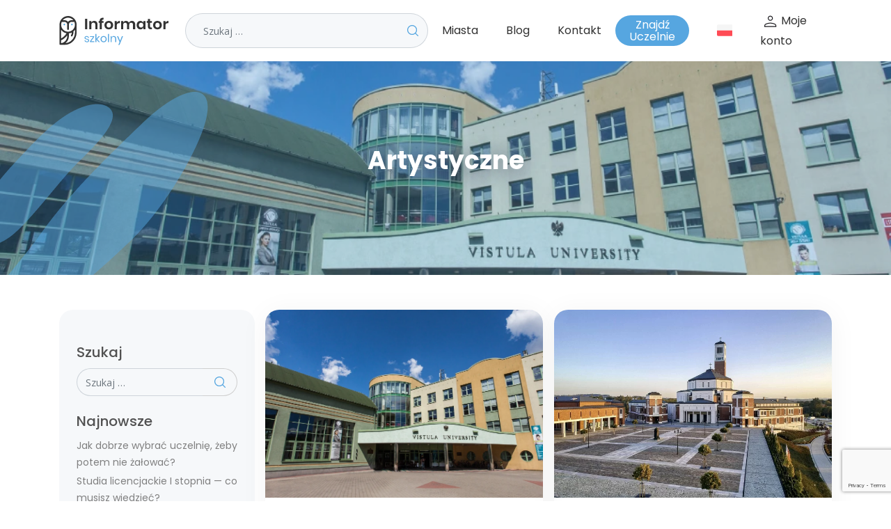

--- FILE ---
content_type: text/html; charset=UTF-8
request_url: https://informatorszkolny.com/grupy/artystyczne/
body_size: 25865
content:
<!DOCTYPE html>
<html lang="pl-PL">
<head>
	<meta charset="UTF-8">
	<meta name="viewport" content="width=device-width, initial-scale=1, shrink-to-fit=no">
	<meta name="google-site-verification" content="uc2Oz0fl3U8yD-oHckjBWWgGQLetg8Tq41ddu_tb1P0" />
	<link rel="profile" href="http://gmpg.org/xfn/11">
	<meta name='robots' content='index, follow, max-image-preview:large, max-snippet:-1, max-video-preview:-1' />

<!-- Google Tag Manager for WordPress by gtm4wp.com -->
<script data-cfasync="false" data-pagespeed-no-defer data-cookieconsent="ignore">
	var gtm4wp_datalayer_name = "dataLayer";
	var dataLayer = dataLayer || [];

	const gtm4wp_scrollerscript_debugmode         = false;
	const gtm4wp_scrollerscript_callbacktime      = 100;
	const gtm4wp_scrollerscript_readerlocation    = 150;
	const gtm4wp_scrollerscript_contentelementid  = "content";
	const gtm4wp_scrollerscript_scannertime       = 60;
</script>
<!-- End Google Tag Manager for WordPress by gtm4wp.com -->
	<!-- This site is optimized with the Yoast SEO Premium plugin v26.3 (Yoast SEO v26.3) - https://yoast.com/wordpress/plugins/seo/ -->
	<title>Archiwa Artystyczne - Informator Szkolny</title>
	<link rel="canonical" href="https://informatorszkolny.com/grupy/artystyczne/" />
	<link rel="next" href="https://informatorszkolny.com/grupy/artystyczne/page/2/" />
	<meta property="og:locale" content="pl_PL" />
	<meta property="og:type" content="article" />
	<meta property="og:title" content="Archiwa Artystyczne - Informator Szkolny" />
	<meta property="og:url" content="https://informatorszkolny.com/grupy/artystyczne/" />
	<meta property="og:site_name" content="Informator Szkolny" />
	<meta name="twitter:card" content="summary_large_image" />
	<script type="application/ld+json" class="yoast-schema-graph">{"@context":"https://schema.org","@graph":[{"@type":"CollectionPage","@id":"https://informatorszkolny.com/grupy/artystyczne/","url":"https://informatorszkolny.com/grupy/artystyczne/","name":"Archiwa Artystyczne - Informator Szkolny","isPartOf":{"@id":"https://informatorszkolny.com/#website"},"primaryImageOfPage":{"@id":"https://informatorszkolny.com/grupy/artystyczne/#primaryimage"},"image":{"@id":"https://informatorszkolny.com/grupy/artystyczne/#primaryimage"},"thumbnailUrl":"https://informatorszkolny.com/wp-content/uploads/2021/07/vistula-budynek-1.webp","breadcrumb":{"@id":"https://informatorszkolny.com/grupy/artystyczne/#breadcrumb"},"inLanguage":"pl-PL","description":""},{"@type":"ImageObject","inLanguage":"pl-PL","@id":"https://informatorszkolny.com/grupy/artystyczne/#primaryimage","url":"https://informatorszkolny.com/wp-content/uploads/2021/07/vistula-budynek-1.webp","contentUrl":"https://informatorszkolny.com/wp-content/uploads/2021/07/vistula-budynek-1.webp","width":1000,"height":563},{"@type":"BreadcrumbList","@id":"https://informatorszkolny.com/grupy/artystyczne/#breadcrumb","itemListElement":[{"@type":"ListItem","position":1,"name":"Strona główna","item":"https://informatorszkolny.com/"},{"@type":"ListItem","position":2,"name":"Artystyczne"}]},{"@type":"WebSite","@id":"https://informatorszkolny.com/#website","url":"https://informatorszkolny.com/","name":"Informator Szkolny","description":"Wyszukiwarka uczelni - Informator Szkolny","potentialAction":[{"@type":"SearchAction","target":{"@type":"EntryPoint","urlTemplate":"https://informatorszkolny.com/?s={search_term_string}"},"query-input":{"@type":"PropertyValueSpecification","valueRequired":true,"valueName":"search_term_string"}}],"inLanguage":"pl-PL"},{"@type":"ImageObject","inLanguage":"pl-PL","@id":"https://informatorszkolny.com/grupy/artystyczne/#local-main-organization-logo","url":"","contentUrl":"","caption":"Informator Szkolny"}]}</script>
	<!-- / Yoast SEO Premium plugin. -->


<link rel='dns-prefetch' href='//static.addtoany.com' />
<link rel='dns-prefetch' href='//www.googletagmanager.com' />
<link rel="alternate" type="application/rss+xml" title="Informator Szkolny &raquo; Kanał z wpisami" href="https://informatorszkolny.com/feed/" />
<link rel="alternate" type="application/rss+xml" title="Informator Szkolny &raquo; Kanał z komentarzami" href="https://informatorszkolny.com/comments/feed/" />
<link rel="alternate" type="application/rss+xml" title="Kanał Informator Szkolny &raquo; Artystyczne Grupy kierunków" href="https://informatorszkolny.com/grupy/artystyczne/feed/" />
<style id='wp-img-auto-sizes-contain-inline-css' type='text/css'>
img:is([sizes=auto i],[sizes^="auto," i]){contain-intrinsic-size:3000px 1500px}
/*# sourceURL=wp-img-auto-sizes-contain-inline-css */
</style>
<link rel='stylesheet' id='mdf_search_stat-css' href='https://informatorszkolny.com/wp-content/plugins/meta-data-filter/ext/mdf_stat/css/stat.css?ver=6.9' type='text/css' media='all' />
<style id='wp-emoji-styles-inline-css' type='text/css'>

	img.wp-smiley, img.emoji {
		display: inline !important;
		border: none !important;
		box-shadow: none !important;
		height: 1em !important;
		width: 1em !important;
		margin: 0 0.07em !important;
		vertical-align: -0.1em !important;
		background: none !important;
		padding: 0 !important;
	}
/*# sourceURL=wp-emoji-styles-inline-css */
</style>
<style id='wp-block-library-inline-css' type='text/css'>
:root{--wp-block-synced-color:#7a00df;--wp-block-synced-color--rgb:122,0,223;--wp-bound-block-color:var(--wp-block-synced-color);--wp-editor-canvas-background:#ddd;--wp-admin-theme-color:#007cba;--wp-admin-theme-color--rgb:0,124,186;--wp-admin-theme-color-darker-10:#006ba1;--wp-admin-theme-color-darker-10--rgb:0,107,160.5;--wp-admin-theme-color-darker-20:#005a87;--wp-admin-theme-color-darker-20--rgb:0,90,135;--wp-admin-border-width-focus:2px}@media (min-resolution:192dpi){:root{--wp-admin-border-width-focus:1.5px}}.wp-element-button{cursor:pointer}:root .has-very-light-gray-background-color{background-color:#eee}:root .has-very-dark-gray-background-color{background-color:#313131}:root .has-very-light-gray-color{color:#eee}:root .has-very-dark-gray-color{color:#313131}:root .has-vivid-green-cyan-to-vivid-cyan-blue-gradient-background{background:linear-gradient(135deg,#00d084,#0693e3)}:root .has-purple-crush-gradient-background{background:linear-gradient(135deg,#34e2e4,#4721fb 50%,#ab1dfe)}:root .has-hazy-dawn-gradient-background{background:linear-gradient(135deg,#faaca8,#dad0ec)}:root .has-subdued-olive-gradient-background{background:linear-gradient(135deg,#fafae1,#67a671)}:root .has-atomic-cream-gradient-background{background:linear-gradient(135deg,#fdd79a,#004a59)}:root .has-nightshade-gradient-background{background:linear-gradient(135deg,#330968,#31cdcf)}:root .has-midnight-gradient-background{background:linear-gradient(135deg,#020381,#2874fc)}:root{--wp--preset--font-size--normal:16px;--wp--preset--font-size--huge:42px}.has-regular-font-size{font-size:1em}.has-larger-font-size{font-size:2.625em}.has-normal-font-size{font-size:var(--wp--preset--font-size--normal)}.has-huge-font-size{font-size:var(--wp--preset--font-size--huge)}.has-text-align-center{text-align:center}.has-text-align-left{text-align:left}.has-text-align-right{text-align:right}.has-fit-text{white-space:nowrap!important}#end-resizable-editor-section{display:none}.aligncenter{clear:both}.items-justified-left{justify-content:flex-start}.items-justified-center{justify-content:center}.items-justified-right{justify-content:flex-end}.items-justified-space-between{justify-content:space-between}.screen-reader-text{border:0;clip-path:inset(50%);height:1px;margin:-1px;overflow:hidden;padding:0;position:absolute;width:1px;word-wrap:normal!important}.screen-reader-text:focus{background-color:#ddd;clip-path:none;color:#444;display:block;font-size:1em;height:auto;left:5px;line-height:normal;padding:15px 23px 14px;text-decoration:none;top:5px;width:auto;z-index:100000}html :where(.has-border-color){border-style:solid}html :where([style*=border-top-color]){border-top-style:solid}html :where([style*=border-right-color]){border-right-style:solid}html :where([style*=border-bottom-color]){border-bottom-style:solid}html :where([style*=border-left-color]){border-left-style:solid}html :where([style*=border-width]){border-style:solid}html :where([style*=border-top-width]){border-top-style:solid}html :where([style*=border-right-width]){border-right-style:solid}html :where([style*=border-bottom-width]){border-bottom-style:solid}html :where([style*=border-left-width]){border-left-style:solid}html :where(img[class*=wp-image-]){height:auto;max-width:100%}:where(figure){margin:0 0 1em}html :where(.is-position-sticky){--wp-admin--admin-bar--position-offset:var(--wp-admin--admin-bar--height,0px)}@media screen and (max-width:600px){html :where(.is-position-sticky){--wp-admin--admin-bar--position-offset:0px}}

/*# sourceURL=wp-block-library-inline-css */
</style><style id='global-styles-inline-css' type='text/css'>
:root{--wp--preset--aspect-ratio--square: 1;--wp--preset--aspect-ratio--4-3: 4/3;--wp--preset--aspect-ratio--3-4: 3/4;--wp--preset--aspect-ratio--3-2: 3/2;--wp--preset--aspect-ratio--2-3: 2/3;--wp--preset--aspect-ratio--16-9: 16/9;--wp--preset--aspect-ratio--9-16: 9/16;--wp--preset--color--black: #000000;--wp--preset--color--cyan-bluish-gray: #abb8c3;--wp--preset--color--white: #ffffff;--wp--preset--color--pale-pink: #f78da7;--wp--preset--color--vivid-red: #cf2e2e;--wp--preset--color--luminous-vivid-orange: #ff6900;--wp--preset--color--luminous-vivid-amber: #fcb900;--wp--preset--color--light-green-cyan: #7bdcb5;--wp--preset--color--vivid-green-cyan: #00d084;--wp--preset--color--pale-cyan-blue: #8ed1fc;--wp--preset--color--vivid-cyan-blue: #0693e3;--wp--preset--color--vivid-purple: #9b51e0;--wp--preset--gradient--vivid-cyan-blue-to-vivid-purple: linear-gradient(135deg,rgb(6,147,227) 0%,rgb(155,81,224) 100%);--wp--preset--gradient--light-green-cyan-to-vivid-green-cyan: linear-gradient(135deg,rgb(122,220,180) 0%,rgb(0,208,130) 100%);--wp--preset--gradient--luminous-vivid-amber-to-luminous-vivid-orange: linear-gradient(135deg,rgb(252,185,0) 0%,rgb(255,105,0) 100%);--wp--preset--gradient--luminous-vivid-orange-to-vivid-red: linear-gradient(135deg,rgb(255,105,0) 0%,rgb(207,46,46) 100%);--wp--preset--gradient--very-light-gray-to-cyan-bluish-gray: linear-gradient(135deg,rgb(238,238,238) 0%,rgb(169,184,195) 100%);--wp--preset--gradient--cool-to-warm-spectrum: linear-gradient(135deg,rgb(74,234,220) 0%,rgb(151,120,209) 20%,rgb(207,42,186) 40%,rgb(238,44,130) 60%,rgb(251,105,98) 80%,rgb(254,248,76) 100%);--wp--preset--gradient--blush-light-purple: linear-gradient(135deg,rgb(255,206,236) 0%,rgb(152,150,240) 100%);--wp--preset--gradient--blush-bordeaux: linear-gradient(135deg,rgb(254,205,165) 0%,rgb(254,45,45) 50%,rgb(107,0,62) 100%);--wp--preset--gradient--luminous-dusk: linear-gradient(135deg,rgb(255,203,112) 0%,rgb(199,81,192) 50%,rgb(65,88,208) 100%);--wp--preset--gradient--pale-ocean: linear-gradient(135deg,rgb(255,245,203) 0%,rgb(182,227,212) 50%,rgb(51,167,181) 100%);--wp--preset--gradient--electric-grass: linear-gradient(135deg,rgb(202,248,128) 0%,rgb(113,206,126) 100%);--wp--preset--gradient--midnight: linear-gradient(135deg,rgb(2,3,129) 0%,rgb(40,116,252) 100%);--wp--preset--font-size--small: 13px;--wp--preset--font-size--medium: 20px;--wp--preset--font-size--large: 36px;--wp--preset--font-size--x-large: 42px;--wp--preset--spacing--20: 0.44rem;--wp--preset--spacing--30: 0.67rem;--wp--preset--spacing--40: 1rem;--wp--preset--spacing--50: 1.5rem;--wp--preset--spacing--60: 2.25rem;--wp--preset--spacing--70: 3.38rem;--wp--preset--spacing--80: 5.06rem;--wp--preset--shadow--natural: 6px 6px 9px rgba(0, 0, 0, 0.2);--wp--preset--shadow--deep: 12px 12px 50px rgba(0, 0, 0, 0.4);--wp--preset--shadow--sharp: 6px 6px 0px rgba(0, 0, 0, 0.2);--wp--preset--shadow--outlined: 6px 6px 0px -3px rgb(255, 255, 255), 6px 6px rgb(0, 0, 0);--wp--preset--shadow--crisp: 6px 6px 0px rgb(0, 0, 0);}:where(.is-layout-flex){gap: 0.5em;}:where(.is-layout-grid){gap: 0.5em;}body .is-layout-flex{display: flex;}.is-layout-flex{flex-wrap: wrap;align-items: center;}.is-layout-flex > :is(*, div){margin: 0;}body .is-layout-grid{display: grid;}.is-layout-grid > :is(*, div){margin: 0;}:where(.wp-block-columns.is-layout-flex){gap: 2em;}:where(.wp-block-columns.is-layout-grid){gap: 2em;}:where(.wp-block-post-template.is-layout-flex){gap: 1.25em;}:where(.wp-block-post-template.is-layout-grid){gap: 1.25em;}.has-black-color{color: var(--wp--preset--color--black) !important;}.has-cyan-bluish-gray-color{color: var(--wp--preset--color--cyan-bluish-gray) !important;}.has-white-color{color: var(--wp--preset--color--white) !important;}.has-pale-pink-color{color: var(--wp--preset--color--pale-pink) !important;}.has-vivid-red-color{color: var(--wp--preset--color--vivid-red) !important;}.has-luminous-vivid-orange-color{color: var(--wp--preset--color--luminous-vivid-orange) !important;}.has-luminous-vivid-amber-color{color: var(--wp--preset--color--luminous-vivid-amber) !important;}.has-light-green-cyan-color{color: var(--wp--preset--color--light-green-cyan) !important;}.has-vivid-green-cyan-color{color: var(--wp--preset--color--vivid-green-cyan) !important;}.has-pale-cyan-blue-color{color: var(--wp--preset--color--pale-cyan-blue) !important;}.has-vivid-cyan-blue-color{color: var(--wp--preset--color--vivid-cyan-blue) !important;}.has-vivid-purple-color{color: var(--wp--preset--color--vivid-purple) !important;}.has-black-background-color{background-color: var(--wp--preset--color--black) !important;}.has-cyan-bluish-gray-background-color{background-color: var(--wp--preset--color--cyan-bluish-gray) !important;}.has-white-background-color{background-color: var(--wp--preset--color--white) !important;}.has-pale-pink-background-color{background-color: var(--wp--preset--color--pale-pink) !important;}.has-vivid-red-background-color{background-color: var(--wp--preset--color--vivid-red) !important;}.has-luminous-vivid-orange-background-color{background-color: var(--wp--preset--color--luminous-vivid-orange) !important;}.has-luminous-vivid-amber-background-color{background-color: var(--wp--preset--color--luminous-vivid-amber) !important;}.has-light-green-cyan-background-color{background-color: var(--wp--preset--color--light-green-cyan) !important;}.has-vivid-green-cyan-background-color{background-color: var(--wp--preset--color--vivid-green-cyan) !important;}.has-pale-cyan-blue-background-color{background-color: var(--wp--preset--color--pale-cyan-blue) !important;}.has-vivid-cyan-blue-background-color{background-color: var(--wp--preset--color--vivid-cyan-blue) !important;}.has-vivid-purple-background-color{background-color: var(--wp--preset--color--vivid-purple) !important;}.has-black-border-color{border-color: var(--wp--preset--color--black) !important;}.has-cyan-bluish-gray-border-color{border-color: var(--wp--preset--color--cyan-bluish-gray) !important;}.has-white-border-color{border-color: var(--wp--preset--color--white) !important;}.has-pale-pink-border-color{border-color: var(--wp--preset--color--pale-pink) !important;}.has-vivid-red-border-color{border-color: var(--wp--preset--color--vivid-red) !important;}.has-luminous-vivid-orange-border-color{border-color: var(--wp--preset--color--luminous-vivid-orange) !important;}.has-luminous-vivid-amber-border-color{border-color: var(--wp--preset--color--luminous-vivid-amber) !important;}.has-light-green-cyan-border-color{border-color: var(--wp--preset--color--light-green-cyan) !important;}.has-vivid-green-cyan-border-color{border-color: var(--wp--preset--color--vivid-green-cyan) !important;}.has-pale-cyan-blue-border-color{border-color: var(--wp--preset--color--pale-cyan-blue) !important;}.has-vivid-cyan-blue-border-color{border-color: var(--wp--preset--color--vivid-cyan-blue) !important;}.has-vivid-purple-border-color{border-color: var(--wp--preset--color--vivid-purple) !important;}.has-vivid-cyan-blue-to-vivid-purple-gradient-background{background: var(--wp--preset--gradient--vivid-cyan-blue-to-vivid-purple) !important;}.has-light-green-cyan-to-vivid-green-cyan-gradient-background{background: var(--wp--preset--gradient--light-green-cyan-to-vivid-green-cyan) !important;}.has-luminous-vivid-amber-to-luminous-vivid-orange-gradient-background{background: var(--wp--preset--gradient--luminous-vivid-amber-to-luminous-vivid-orange) !important;}.has-luminous-vivid-orange-to-vivid-red-gradient-background{background: var(--wp--preset--gradient--luminous-vivid-orange-to-vivid-red) !important;}.has-very-light-gray-to-cyan-bluish-gray-gradient-background{background: var(--wp--preset--gradient--very-light-gray-to-cyan-bluish-gray) !important;}.has-cool-to-warm-spectrum-gradient-background{background: var(--wp--preset--gradient--cool-to-warm-spectrum) !important;}.has-blush-light-purple-gradient-background{background: var(--wp--preset--gradient--blush-light-purple) !important;}.has-blush-bordeaux-gradient-background{background: var(--wp--preset--gradient--blush-bordeaux) !important;}.has-luminous-dusk-gradient-background{background: var(--wp--preset--gradient--luminous-dusk) !important;}.has-pale-ocean-gradient-background{background: var(--wp--preset--gradient--pale-ocean) !important;}.has-electric-grass-gradient-background{background: var(--wp--preset--gradient--electric-grass) !important;}.has-midnight-gradient-background{background: var(--wp--preset--gradient--midnight) !important;}.has-small-font-size{font-size: var(--wp--preset--font-size--small) !important;}.has-medium-font-size{font-size: var(--wp--preset--font-size--medium) !important;}.has-large-font-size{font-size: var(--wp--preset--font-size--large) !important;}.has-x-large-font-size{font-size: var(--wp--preset--font-size--x-large) !important;}
/*# sourceURL=global-styles-inline-css */
</style>

<style id='classic-theme-styles-inline-css' type='text/css'>
/*! This file is auto-generated */
.wp-block-button__link{color:#fff;background-color:#32373c;border-radius:9999px;box-shadow:none;text-decoration:none;padding:calc(.667em + 2px) calc(1.333em + 2px);font-size:1.125em}.wp-block-file__button{background:#32373c;color:#fff;text-decoration:none}
/*# sourceURL=/wp-includes/css/classic-themes.min.css */
</style>
<link rel='stylesheet' id='contact-form-7-css' href='https://informatorszkolny.com/wp-content/plugins/contact-form-7/includes/css/styles.css?ver=5.9.8' type='text/css' media='all' />
<link rel='stylesheet' id='wpos-slick-style-css' href='https://informatorszkolny.com/wp-content/plugins/frontend-gallery-slider-for-advanced-custom-field/assets/css/slick.css?ver=1.4' type='text/css' media='all' />
<link rel='stylesheet' id='fagsfacf-public-style-css' href='https://informatorszkolny.com/wp-content/plugins/frontend-gallery-slider-for-advanced-custom-field/assets/css/fagsfacf-public-css.css?ver=1.4' type='text/css' media='all' />
<link rel='stylesheet' id='image-hover-effects-css-css' href='https://informatorszkolny.com/wp-content/plugins/mega-addons-for-visual-composer-pro/css/ihover.css?ver=6.9' type='text/css' media='all' />
<link rel='stylesheet' id='style-css-css' href='https://informatorszkolny.com/wp-content/plugins/mega-addons-for-visual-composer-pro/css/style.css?ver=6.9' type='text/css' media='all' />
<link rel='stylesheet' id='font-awesome-latest-css' href='https://informatorszkolny.com/wp-content/plugins/mega-addons-for-visual-composer-pro/css/font-awesome/css/all.css?ver=6.9' type='text/css' media='all' />
<link rel='stylesheet' id='font-awesome-css' href='https://informatorszkolny.com/wp-content/plugins/post-carousel-slider-for-visual-composer//css/css/font-awesome.min.css?ver=6.9' type='text/css' media='all' />
<link rel='stylesheet' id='login-page-css' href='https://informatorszkolny.com/wp-content/themes/understrap/sass/css/login.css?ver=6.9' type='text/css' media='all' />
<link rel='stylesheet' id='responsive-konto-css' href='https://informatorszkolny.com/wp-content/themes/understrap/sass/account/response.css?ver=6.9' type='text/css' media='all' />
<link rel='stylesheet' id='understrap-styles-css' href='https://informatorszkolny.com/wp-content/themes/understrap/css/theme.css?ver=0.9.4.1729090445' type='text/css' media='all' />
<link rel='stylesheet' id='js_composer_front-css' href='https://informatorszkolny.com/wp-content/plugins/js_composer/assets/css/js_composer.min.css?ver=7.9' type='text/css' media='all' />
<link rel='stylesheet' id='addtoany-css' href='https://informatorszkolny.com/wp-content/plugins/add-to-any/addtoany.min.css?ver=1.16' type='text/css' media='all' />
<style id='wp-block-button-inline-css' type='text/css'>
.wp-block-button__link{align-content:center;box-sizing:border-box;cursor:pointer;display:inline-block;height:100%;text-align:center;word-break:break-word}.wp-block-button__link.aligncenter{text-align:center}.wp-block-button__link.alignright{text-align:right}:where(.wp-block-button__link){border-radius:9999px;box-shadow:none;padding:calc(.667em + 2px) calc(1.333em + 2px);text-decoration:none}.wp-block-button[style*=text-decoration] .wp-block-button__link{text-decoration:inherit}.wp-block-buttons>.wp-block-button.has-custom-width{max-width:none}.wp-block-buttons>.wp-block-button.has-custom-width .wp-block-button__link{width:100%}.wp-block-buttons>.wp-block-button.has-custom-font-size .wp-block-button__link{font-size:inherit}.wp-block-buttons>.wp-block-button.wp-block-button__width-25{width:calc(25% - var(--wp--style--block-gap, .5em)*.75)}.wp-block-buttons>.wp-block-button.wp-block-button__width-50{width:calc(50% - var(--wp--style--block-gap, .5em)*.5)}.wp-block-buttons>.wp-block-button.wp-block-button__width-75{width:calc(75% - var(--wp--style--block-gap, .5em)*.25)}.wp-block-buttons>.wp-block-button.wp-block-button__width-100{flex-basis:100%;width:100%}.wp-block-buttons.is-vertical>.wp-block-button.wp-block-button__width-25{width:25%}.wp-block-buttons.is-vertical>.wp-block-button.wp-block-button__width-50{width:50%}.wp-block-buttons.is-vertical>.wp-block-button.wp-block-button__width-75{width:75%}.wp-block-button.is-style-squared,.wp-block-button__link.wp-block-button.is-style-squared{border-radius:0}.wp-block-button.no-border-radius,.wp-block-button__link.no-border-radius{border-radius:0!important}:root :where(.wp-block-button .wp-block-button__link.is-style-outline),:root :where(.wp-block-button.is-style-outline>.wp-block-button__link){border:2px solid;padding:.667em 1.333em}:root :where(.wp-block-button .wp-block-button__link.is-style-outline:not(.has-text-color)),:root :where(.wp-block-button.is-style-outline>.wp-block-button__link:not(.has-text-color)){color:currentColor}:root :where(.wp-block-button .wp-block-button__link.is-style-outline:not(.has-background)),:root :where(.wp-block-button.is-style-outline>.wp-block-button__link:not(.has-background)){background-color:initial;background-image:none}
/*# sourceURL=https://informatorszkolny.com/wp-includes/blocks/button/style.min.css */
</style>
<style id='wp-block-search-inline-css' type='text/css'>
.wp-block-search__button{margin-left:10px;word-break:normal}.wp-block-search__button.has-icon{line-height:0}.wp-block-search__button svg{height:1.25em;min-height:24px;min-width:24px;width:1.25em;fill:currentColor;vertical-align:text-bottom}:where(.wp-block-search__button){border:1px solid #ccc;padding:6px 10px}.wp-block-search__inside-wrapper{display:flex;flex:auto;flex-wrap:nowrap;max-width:100%}.wp-block-search__label{width:100%}.wp-block-search.wp-block-search__button-only .wp-block-search__button{box-sizing:border-box;display:flex;flex-shrink:0;justify-content:center;margin-left:0;max-width:100%}.wp-block-search.wp-block-search__button-only .wp-block-search__inside-wrapper{min-width:0!important;transition-property:width}.wp-block-search.wp-block-search__button-only .wp-block-search__input{flex-basis:100%;transition-duration:.3s}.wp-block-search.wp-block-search__button-only.wp-block-search__searchfield-hidden,.wp-block-search.wp-block-search__button-only.wp-block-search__searchfield-hidden .wp-block-search__inside-wrapper{overflow:hidden}.wp-block-search.wp-block-search__button-only.wp-block-search__searchfield-hidden .wp-block-search__input{border-left-width:0!important;border-right-width:0!important;flex-basis:0;flex-grow:0;margin:0;min-width:0!important;padding-left:0!important;padding-right:0!important;width:0!important}:where(.wp-block-search__input){appearance:none;border:1px solid #949494;flex-grow:1;font-family:inherit;font-size:inherit;font-style:inherit;font-weight:inherit;letter-spacing:inherit;line-height:inherit;margin-left:0;margin-right:0;min-width:3rem;padding:8px;text-decoration:unset!important;text-transform:inherit}:where(.wp-block-search__button-inside .wp-block-search__inside-wrapper){background-color:#fff;border:1px solid #949494;box-sizing:border-box;padding:4px}:where(.wp-block-search__button-inside .wp-block-search__inside-wrapper) .wp-block-search__input{border:none;border-radius:0;padding:0 4px}:where(.wp-block-search__button-inside .wp-block-search__inside-wrapper) .wp-block-search__input:focus{outline:none}:where(.wp-block-search__button-inside .wp-block-search__inside-wrapper) :where(.wp-block-search__button){padding:4px 8px}.wp-block-search.aligncenter .wp-block-search__inside-wrapper{margin:auto}.wp-block[data-align=right] .wp-block-search.wp-block-search__button-only .wp-block-search__inside-wrapper{float:right}
/*# sourceURL=https://informatorszkolny.com/wp-includes/blocks/search/style.min.css */
</style>
<link rel='stylesheet' id='site-reviews-css' href='https://informatorszkolny.com/wp-content/plugins/site-reviews/assets/styles/default.css?ver=6.11.8' type='text/css' media='all' />
<style id='site-reviews-inline-css' type='text/css'>
.glsr-star-empty,.glsr-star-rating--stars[class*=" s"]>span{background-image:url(https://informatorszkolny.com/wp-content/plugins/site-reviews/assets/images/stars/default/star-empty.svg)!important}.glsr-field-is-invalid .glsr-star-rating--stars[class*=" s"]>span{background-image:url(https://informatorszkolny.com/wp-content/plugins/site-reviews/assets/images/stars/default/star-error.svg)!important}.glsr-star-half{background-image:url(https://informatorszkolny.com/wp-content/plugins/site-reviews/assets/images/stars/default/star-half.svg)!important}.glsr-star-full,.glsr-star-rating--stars[class*=" s"]>span.gl-active,.glsr-star-rating--stars[class*=" s"]>span.gl-active.gl-selected{background-image:url(https://informatorszkolny.com/wp-content/plugins/site-reviews/assets/images/stars/default/star-full.svg)!important}

/*# sourceURL=site-reviews-inline-css */
</style>
<style id='rocket-lazyload-inline-css' type='text/css'>
.rll-youtube-player{position:relative;padding-bottom:56.23%;height:0;overflow:hidden;max-width:100%;background:#000;margin:5px}.rll-youtube-player iframe{position:absolute;top:0;left:0;width:100%;height:100%;z-index:100;background:0 0}.rll-youtube-player img{bottom:0;display:block;left:0;margin:auto;max-width:100%;width:100%;position:absolute;right:0;top:0;border:none;height:auto;cursor:pointer;-webkit-transition:.4s all;-moz-transition:.4s all;transition:.4s all}.rll-youtube-player img:hover{-webkit-filter:brightness(75%)}.rll-youtube-player .play{height:72px;width:72px;left:50%;top:50%;margin-left:-36px;margin-top:-36px;position:absolute;background:url(https://informatorszkolny.com/wp-content/plugins/wp-rocket/inc/front/img/youtube.png) no-repeat;cursor:pointer}
/*# sourceURL=rocket-lazyload-inline-css */
</style>
<link rel='stylesheet' id='wpglobus-css' href='https://informatorszkolny.com/wp-content/plugins/wpglobus/includes/css/wpglobus.css?ver=2.12.2' type='text/css' media='all' />
<script type="text/javascript" src="https://informatorszkolny.com/wp-includes/js/jquery/jquery.min.js?ver=3.7.1" id="jquery-core-js"></script>
<script type="text/javascript" src="https://informatorszkolny.com/wp-includes/js/jquery/jquery-migrate.min.js?ver=3.4.1" id="jquery-migrate-js"></script>
<script type="text/javascript" id="jquery-js-after">
/* <![CDATA[ */
 function mdf_js_after_ajax_done() {  }
//# sourceURL=jquery-js-after
/* ]]> */
</script>
<script type="text/javascript" src="https://informatorszkolny.com/wp-includes/js/jquery/ui/core.min.js?ver=1.13.3" id="jquery-ui-core-js"></script>
<script type="text/javascript" id="meta_data_filter_widget-js-extra">
/* <![CDATA[ */
var mdf_settings_data = {"hide_empty_title":"1"};
//# sourceURL=meta_data_filter_widget-js-extra
/* ]]> */
</script>
<script type="text/javascript" src="https://informatorszkolny.com/wp-content/plugins/meta-data-filter/js/front.js?ver=6.9" id="meta_data_filter_widget-js"></script>
<script type="text/javascript" id="addtoany-core-js-before">
/* <![CDATA[ */
window.a2a_config=window.a2a_config||{};a2a_config.callbacks=[];a2a_config.overlays=[];a2a_config.templates={};a2a_localize = {
	Share: "Share",
	Save: "Save",
	Subscribe: "Subscribe",
	Email: "Email",
	Bookmark: "Bookmark",
	ShowAll: "Show all",
	ShowLess: "Show less",
	FindServices: "Find service(s)",
	FindAnyServiceToAddTo: "Instantly find any service to add to",
	PoweredBy: "Powered by",
	ShareViaEmail: "Share via email",
	SubscribeViaEmail: "Subscribe via email",
	BookmarkInYourBrowser: "Bookmark in your browser",
	BookmarkInstructions: "Press Ctrl+D or \u2318+D to bookmark this page",
	AddToYourFavorites: "Add to your favorites",
	SendFromWebOrProgram: "Send from any email address or email program",
	EmailProgram: "Email program",
	More: "More&#8230;",
	ThanksForSharing: "Thanks for sharing!",
	ThanksForFollowing: "Thanks for following!"
};


//# sourceURL=addtoany-core-js-before
/* ]]> */
</script>
<script type="text/javascript" defer src="https://static.addtoany.com/menu/page.js" id="addtoany-core-js"></script>
<script type="text/javascript" defer src="https://informatorszkolny.com/wp-content/plugins/add-to-any/addtoany.min.js?ver=1.1" id="addtoany-jquery-js"></script>
<script type="text/javascript" src="https://informatorszkolny.com/wp-content/plugins/duracelltomi-google-tag-manager/dist/js/analytics-talk-content-tracking.js?ver=1.20.3" id="gtm4wp-scroll-tracking-js"></script>

<!-- Fragment znacznika Google (gtag.js) dodany przez Site Kit -->
<!-- Fragment Google Analytics dodany przez Site Kit -->
<script type="text/javascript" src="https://www.googletagmanager.com/gtag/js?id=GT-WRGGZ2N" id="google_gtagjs-js" async></script>
<script type="text/javascript" id="google_gtagjs-js-after">
/* <![CDATA[ */
window.dataLayer = window.dataLayer || [];function gtag(){dataLayer.push(arguments);}
gtag("set","linker",{"domains":["informatorszkolny.com"]});
gtag("js", new Date());
gtag("set", "developer_id.dZTNiMT", true);
gtag("config", "GT-WRGGZ2N");
 window._googlesitekit = window._googlesitekit || {}; window._googlesitekit.throttledEvents = []; window._googlesitekit.gtagEvent = (name, data) => { var key = JSON.stringify( { name, data } ); if ( !! window._googlesitekit.throttledEvents[ key ] ) { return; } window._googlesitekit.throttledEvents[ key ] = true; setTimeout( () => { delete window._googlesitekit.throttledEvents[ key ]; }, 5 ); gtag( "event", name, { ...data, event_source: "site-kit" } ); }; 
//# sourceURL=google_gtagjs-js-after
/* ]]> */
</script>
<script type="text/javascript" id="utils-js-extra">
/* <![CDATA[ */
var userSettings = {"url":"/","uid":"0","time":"1768455755","secure":"1"};
//# sourceURL=utils-js-extra
/* ]]> */
</script>
<script type="text/javascript" src="https://informatorszkolny.com/wp-includes/js/utils.min.js?ver=6.9" id="utils-js"></script>
<script></script><link rel="https://api.w.org/" href="https://informatorszkolny.com/wp-json/" /><link rel="EditURI" type="application/rsd+xml" title="RSD" href="https://informatorszkolny.com/xmlrpc.php?rsd" />
<meta name="generator" content="WordPress 6.9" />
<meta name="generator" content="Site Kit by Google 1.163.0" />
<!-- Google Tag Manager for WordPress by gtm4wp.com -->
<!-- GTM Container placement set to automatic -->
<script data-cfasync="false" data-pagespeed-no-defer type="text/javascript" data-cookieconsent="ignore">
	var dataLayer_content = {"pagePostType":"uczelnia","pagePostType2":"tax-uczelnia","pageCategory":[]};
	dataLayer.push( dataLayer_content );
</script>
<script data-cfasync="false" data-cookieconsent="ignore">
(function(w,d,s,l,i){w[l]=w[l]||[];w[l].push({'gtm.start':
new Date().getTime(),event:'gtm.js'});var f=d.getElementsByTagName(s)[0],
j=d.createElement(s),dl=l!='dataLayer'?'&l='+l:'';j.async=true;j.src=
'//www.googletagmanager.com/gtm.js?id='+i+dl;f.parentNode.insertBefore(j,f);
})(window,document,'script','dataLayer','GTM-TJQ23T4R');
</script>
<!-- End Google Tag Manager for WordPress by gtm4wp.com --><meta name="mobile-web-app-capable" content="yes">
<meta name="apple-mobile-web-app-capable" content="yes">
<meta name="apple-mobile-web-app-title" content="Informator Szkolny - Wyszukiwarka uczelni - Informator Szkolny">
<meta name="google-site-verification" content="bLrJazLcX6btct7sGxKMWBHN_30SCj2id66woDoPnWo">
<!-- Meta Pixel Code -->
<script type='text/javascript'>
!function(f,b,e,v,n,t,s){if(f.fbq)return;n=f.fbq=function(){n.callMethod?
n.callMethod.apply(n,arguments):n.queue.push(arguments)};if(!f._fbq)f._fbq=n;
n.push=n;n.loaded=!0;n.version='2.0';n.queue=[];t=b.createElement(e);t.async=!0;
t.src=v;s=b.getElementsByTagName(e)[0];s.parentNode.insertBefore(t,s)}(window,
document,'script','https://connect.facebook.net/en_US/fbevents.js?v=next');
</script>
<!-- End Meta Pixel Code -->

      <script type='text/javascript'>
        var url = window.location.origin + '?ob=open-bridge';
        fbq('set', 'openbridge', '321045107673978', url);
      </script>
    <script type='text/javascript'>fbq('init', '321045107673978', {}, {
    "agent": "wordpress-6.9-4.0.1"
})</script><script type='text/javascript'>
    fbq('track', 'PageView', []);
  </script>
<!-- Meta Pixel Code -->
<noscript>
<img height="1" width="1" style="display:none" alt="fbpx"
src="https://www.facebook.com/tr?id=321045107673978&ev=PageView&noscript=1" />
</noscript>
<!-- End Meta Pixel Code -->
<meta name="generator" content="Powered by WPBakery Page Builder - drag and drop page builder for WordPress."/>
			<style media="screen">
				.wpglobus_flag_pl{background-image:url(https://informatorszkolny.com/wp-content/plugins/wpglobus/flags/pl.png)}
.wpglobus_flag_en{background-image:url(https://informatorszkolny.com/wp-content/plugins/wpglobus/flags/us.png)}
			</style>
			<link rel="alternate" hreflang="pl-PL" href="https://informatorszkolny.com/grupy/artystyczne/" /><link rel="alternate" hreflang="en-US" href="https://informatorszkolny.com/en/grupy/artystyczne/" />		<style type="text/css" id="wp-custom-css">
			.sidebar_left_searching .mdf_taxonomy_check_list li .mdf_taxonomy_child_container{
	display: none;
}


.custom-city-template .city-template-first-image img {
    max-width: 1050px;
    max-height: 450px;
    object-fit: cover;
    border-radius: 20px;
}

.custom-city-template .post-grid__custom-uczelnia-grid .mega-post-carousel1 .mega-post-title {
    margin-top: -30px;
}

.custom-city-template .post-grid__custom-uczelnia-grid .mega-post-meta__city,
.custom-city-template .post-grid__custom-uczelnia-grid .mega-post-para {
    display: none;
}

.custom-city-template .post-grid__custom-uczelnia-grid .mega-post-image img {
    min-height: 200px!important;
    max-height: 200px!important;
}

.custom-city-template .mega-post-carousel1 .mega-post-image {
    height: 200px!important;
}

.custom-city-template .city-template__button-all-university a {
    display: block;
    font-size: 14px!important;
    font-weight: 400!important;
    line-height: 30px!important;
    letter-spacing: 0;
    text-align: center;
    color: #fff!important;
    background-color: #56a6e0!important;
    border: 0!important;
    padding: 10px!important;
    border-radius: 50px!important;
    width: 270px!important;
    margin: 50px auto!important;
}

.entry-content .custom-city-template p {
    font-family: 'Open Sans', sans-serif;
    font-size: 15px;
    font-weight: 400;
    line-height: 26px;
    letter-spacing: 0.01em;
    text-align: left;
    color: #555555;
}

.entry-content .custom-city-template h4 {
    display: block!important;
    font-family: 'Poppins', sans-serif!important;
    font-size: 18px!important;
    font-weight: 600!important;
    line-height: 27px!important;
    letter-spacing: 0em!important;
    text-align: left;
    color: #323232!important;
}

.custom-city-template.banner-block {
    padding-top: 150px;
}

.custom-city-template.banner-block img {
    border-radius: 20px;
}

@media (max-width: 991px) {

    .custom-city-template .city-template-first-image img {
        max-width: 100%;
    }

    .custom-city-template .grid.grid-pad {
        flex-direction: column;
    }

    .custom-city-template .grid.grid-pad .post-grid__custom-uczelnia-grid {
        width: 100%!important;
        max-width: 100%!important;
    }
}

.footer{
  margin-top: 50px!important;
}

/* because gulp dont work (in scss this changes are done) */
.footer__widget-block {
	top: 0!important;
	padding-top: 50px;
}

.footer__bottom-copyright {
	margin-top: 0!important;
}

.single-uczelnia .footer__widget-block{
	    padding: 60px 0 60px!important;
}

.single-uczelnia .mega-post-carousel1 .mega-post-image img {
	object-fit: cover;
}

.uczelnia-item-3-in-row .vc_gitem-row-position-bottom{
   bottom: 20px!important;
}

/* .home-page__top-searching td .mdf_input_container.mdf_section_tax_grupy {
    display: flex !important;
    flex-direction: row !important;
} */

#cookie-notice ~ div,
#cookie-notice ~ p {
  display: none!important;
}

@media (max-width: 768px) {
	.home .page-header {
    background-size: 320%;
    background-position: 59% 30%;
	}
}

.single-uczelnia .wp-spaios-slider-wrap .bx-viewport {
	height: auto!important; 
}

.single-uczelnia .wp-spaios-slider-wrap img {
	height: auto!important;
	width: auto !important;
	aspect-ratio: 16/9;
	object-fit: contain!important;
	margin: 0 auto !important;
	
}		</style>
		        <style>
            /* DYNAMIC CSS STYLES DEPENDING OF SETTINGS */
            
                    </style>
        <script>
    var mdf_is_search_going =0;
    var mdf_tmp_order = 0;
    var mdf_tmp_orderby = 0;
    //+++
    var lang_one_moment = "One Moment ...";
    var mdf_lang_loading = "Loading ...";
    var mdf_lang_cancel = "Cancel";
    var mdf_lang_close = "Close";
    var mdf_lang_apply = "Apply";
    var mdf_tax_loader = '<img src="https://informatorszkolny.com/wp-content/plugins/meta-data-filter/images/tax_loader.gif" alt="loader" />';
    var mdf_week_first_day =1;
    var mdf_calendar_date_format = "mm/dd/yy";
    var mdf_site_url = "https://informatorszkolny.com";
    var mdf_plugin_url = "https://informatorszkolny.com/wp-content/plugins/meta-data-filter/";
    var mdf_default_order_by = "date";
    var mdf_default_order = "DESC";
    var show_tax_all_childs =0;
    var mdf_current_term_id = 31;

    var mdf_current_tax = "grupy";
    //admin
    var lang_no_ui_sliders = "no ui sliders in selected mdf category";
    var lang_updated = "Updated";
    //+++
    var mdf_slug_cat = "meta_data_filter_cat";

    var mdf_tooltip_theme = "shadow";
    var tooltip_max_width = parseInt(220, 10);
    var ajaxurl = "https://informatorszkolny.com/wp-admin/admin-ajax.php";
    var mdf_front_qtrans_lang = "";
    var mdf_front_wpml_lang = "";
    var mdf_use_chosen_js_w =0;
    var mdf_use_chosen_js_s =0;
    var mdf_use_custom_scroll_bar =1;
        mdf_front_qtrans_lang = "";
    var mdf_current_page_url = "https://informatorszkolny.com/grupy/artystyczne/";

    var mdf_sort_order = "DESC";
    var mdf_order_by = "date";
    var mdf_toggle_close_sign = "-";
    var mdf_toggle_open_sign = "+";
    var tab_slideout_icon = "https://informatorszkolny.com/wp-content/plugins/meta-data-filter/images/icon_button_search.png";
    var tab_slideout_icon_w = "146";
    var tab_slideout_icon_h = "131";
    var mdf_use_custom_icheck = 1;
    var icheck_skin = {};
    icheck_skin.skin = "flat";
    icheck_skin.color = "aero";


    var mdtf_overlay_skin = "default";





</script>
<noscript><style> .wpb_animate_when_almost_visible { opacity: 1; }</style></noscript><link rel='stylesheet' id='mdf_posts_messeger_css-css' href='https://informatorszkolny.com/wp-content/plugins/meta-data-filter/ext/mdf_posts_messenger//css/posts_messenger.css?ver=6.9' type='text/css' media='all' />
</head>

<body class="archive tax-grupy term-artystyczne term-31 wp-embed-responsive wp-theme-understrap group-blog hfeed wpb-js-composer js-comp-ver-7.9 vc_responsive">

<!-- GTM Container placement set to automatic -->
<!-- Google Tag Manager (noscript) -->
				<noscript><iframe src="https://www.googletagmanager.com/ns.html?id=GTM-TJQ23T4R" height="0" width="0" style="display:none;visibility:hidden" aria-hidden="true"></iframe></noscript>
<!-- End Google Tag Manager (noscript) --><div class="site" id="page">

	<!-- ******************* The Navbar Area ******************* -->
	<div id="wrapper-navbar" itemscope itemtype="http://schema.org/WebSite">

		<a class="skip-link sr-only sr-only-focusable" href="#content">Przejdź do treści</a>

		<!-- <nav class="navbar navbar-expand-md"> -->
		<nav class="navbar navbar-expand-lg">

					<div class="container">
		
					<!-- Your site title as branding in the menu -->
					
						 

							<a class="navbar-brand" rel="home" href="https://informatorszkolny.com/" title="Informator Szkolny" itemprop="url"><img src="https://informatorszkolny.com/wp-content/themes/understrap/img/logo-without-hat.svg" alt="Informator szkolny" /></a>
 
						

					<!-- end custom logo -->

				<div class="lang-switcher-for-mobile"><div class="widget widget_wpglobus"><h2 class="widgettitle">Language switcher</h2><div class="flags-styled"><span class="flag wpglobus-current-language"><a href="https://informatorszkolny.com/grupy/artystyczne/" class="wpglobus-selector-link "><img alt="" src="https://informatorszkolny.com/wp-content/plugins/wpglobus/flags/pl.png" /></a></span><span class="flag "><a href="https://informatorszkolny.com/en/grupy/artystyczne/" class="wpglobus-selector-link "><img alt="" src="https://informatorszkolny.com/wp-content/plugins/wpglobus/flags/us.png" /></a></span></div></div></div>
				<button class="navbar-toggler" type="button" data-toggle="collapse" data-target="#navbarNavDropdown" aria-controls="navbarNavDropdown" aria-expanded="false" aria-label="Toggle navigation">
					<span class="navbar-toggler-icon"></span>
				</button>

				<!-- The WordPress Menu goes here -->
				<div class="search-block">
					
<form method="get" id="searchform" action="https://informatorszkolny.com/" role="search">
	<label class="sr-only" for="s">Szukaj</label>
	<div class="input-group">
		<input class="field form-control" id="s" name="s" type="text"
			placeholder="Szukaj &hellip;" value="">
		<span class="input-group-append">
			<input type="hidden" name="post_type" value="uczelnia&post" />
			<!-- <input type="hidden" name="post_type" value="post" /> -->
			<input class="submit btn btn-primary" id="searchsubmit" name="submit" type="submit"
			value="">
		</span>
	</div>
</form>
				</div>
				<div id="navbarNavDropdown" class="collapse navbar-collapse"><ul id="main-menu" class="navbar-nav ml-auto"><li itemscope="itemscope" itemtype="https://www.schema.org/SiteNavigationElement" id="menu-item-4103" class="menu-item menu-item-type-post_type menu-item-object-page menu-item-4103 nav-item"><a title="{:pl}Miasta {:}{:en}University towns{:}" href="https://informatorszkolny.com/miasta-akademickie/" class="nav-link">Miasta</a></li>
<li itemscope="itemscope" itemtype="https://www.schema.org/SiteNavigationElement" id="menu-item-1756" class="menu-item menu-item-type-taxonomy menu-item-object-category menu-item-1756 nav-item"><a title="Blog" href="https://informatorszkolny.com/category/blog/" class="nav-link">Blog</a></li>
<li itemscope="itemscope" itemtype="https://www.schema.org/SiteNavigationElement" id="menu-item-4429" class="menu-item menu-item-type-post_type menu-item-object-page menu-item-4429 nav-item"><a title="{:pl}Kontakt{:}{:en}Contact{:}" href="https://informatorszkolny.com/kontakt/" class="nav-link">Kontakt</a></li>
<li itemscope="itemscope" itemtype="https://www.schema.org/SiteNavigationElement" id="menu-item-491" class="button-round-menu menu-item menu-item-type-post_type_archive menu-item-object-uczelnia menu-item-491 nav-item"><a title="Znajdź Uczelnie" href="https://informatorszkolny.com/uczelnie/" class="nav-link">Znajdź Uczelnie</a></li>
<li itemscope="itemscope" itemtype="https://www.schema.org/SiteNavigationElement" id="menu-item-9999999999" class="menu-item menu-item-type-custom menu-item-object-custom menu_item_wpglobus_menu_switch wpglobus-selector-link wpglobus-current-language dropdown menu-item-9999999999 nav-item"><a href="#" data-toggle="dropdown" aria-haspopup="true" aria-expanded="false" class="dropdown-toggle nav-link" id="menu-item-dropdown-9999999999"><span class="wpglobus_flag wpglobus_language_name wpglobus_flag_pl"></span></a>
<ul class="dropdown-menu" aria-labelledby="menu-item-dropdown-9999999999" role="menu">
	<li itemscope="itemscope" itemtype="https://www.schema.org/SiteNavigationElement" id="menu-item-wpglobus_menu_switch_en" class="menu-item menu-item-type-custom menu-item-object-custom sub_menu_item_wpglobus_menu_switch wpglobus-selector-link menu-item-wpglobus_menu_switch_en nav-item"><a href="https://informatorszkolny.com/en/grupy/artystyczne/" class="dropdown-item"><span class="wpglobus_flag wpglobus_language_name wpglobus_flag_en"></span></a></li>
</ul>
</li>

            <a class="nav-link" href="/logowanie" >
            <img src=" https://informatorszkolny.com/wp-content/themes/understrap/img/person-icon.svg " ><span class="my-account-label">Moje konto</span></a> 
            </a>
            </ul></div>						</div><!-- .container -->
			
		</nav><!-- .site-navigation -->

	</div><!-- #wrapper-navbar end -->

<div class="wrapper blog-page" id="blog-page">

	<div class="container" id="content" tabindex="-1">
        
        <div class="page-header other-categories 2222" style="background-image: url('https://informatorszkolny.com/wp-content/uploads/2021/07/vistula-budynek-1.webp');">            <div class="page-header-background"></div> 
            <header class="entry-header">

                <h1 class="entry-title">Artystyczne
            </header><!-- .entry-header -->
        </div>

		<div class="row sidebar-for-search-margines">

			<!-- Do the left sidebar check --> 
            
	<div class="<!--col-md-3--> col-xl-3 widget-area sidebar_left_blog" id="left-sidebar" role="complementary">
<aside id="search-5" class="widget widget_search"><h3 class="widget-title">Szukaj</h3>
<form method="get" id="searchform" action="https://informatorszkolny.com/" role="search">
	<label class="sr-only" for="s">Szukaj</label>
	<div class="input-group">
		<input class="field form-control" id="s" name="s" type="text"
			placeholder="Szukaj &hellip;" value="">
		<span class="input-group-append">
			<input type="hidden" name="post_type" value="uczelnia&post" />
			<!-- <input type="hidden" name="post_type" value="post" /> -->
			<input class="submit btn btn-primary" id="searchsubmit" name="submit" type="submit"
			value="">
		</span>
	</div>
</form>
</aside>
		<aside id="recent-posts-2" class="widget widget_recent_entries">
		<h3 class="widget-title">Najnowsze</h3>
		<ul>
											<li>
					<a href="https://informatorszkolny.com/jak-dobrze-wybrac-uczelnie-zeby-potem-nie-zalowac/">Jak dobrze wybrać uczelnię, żeby potem nie żałować?</a>
									</li>
											<li>
					<a href="https://informatorszkolny.com/studia-licencjackie-i-stopnia-co-musisz-wiedziec/">Studia licencjackie I stopnia — co musisz wiedzieć?</a>
									</li>
											<li>
					<a href="https://informatorszkolny.com/jak-wyglada-rekrutacja-na-studia/">Jak wygląda rekrutacja na studia?</a>
									</li>
											<li>
					<a href="https://informatorszkolny.com/harmonogram-dni-wolnych-na-studiach-w-roku-akademickim-2025-2026/">Harmonogram dni wolnych na studiach w roku akademickim 2025/2026</a>
									</li>
											<li>
					<a href="https://informatorszkolny.com/rady-dla-maturzystow-jak-dostac-sie-na-wymarzone-studia/">Rady dla maturzystów, jak dostać się na wymarzone studia</a>
									</li>
					</ul>

		</aside> 
</div><!-- #left-sidebar -->

            <div class="<!--col-md-9--> col-xl-9 content-area" id="primary">

                <main class="site-main blog-page" id="main">


                    
                                                
                            
<article class="post-620 uczelnia type-uczelnia status-publish format-standard has-post-thumbnail hentry tag-popularne uczelni_category-warszawa grupy-zarzadzanie-studia-online grupy-dziennikarstwo-i-komunikacja-spoleczna grupy-filologia-angielska grupy-filologia-hiszpanska-iberystyka grupy-architektura grupy-grafika grupy-stosunki-miedzynarodowe grupy-informatyka grupy-finanse-i-rachunkowosc-studia-online grupy-ekonomia grupy-finanse-i-rachunkowosc-acca grupy-finanse-i-rachunkowosc grupy-stosunki-miedzynarodowe-studia-online grupy-zarzadzanie rekrut-marzec rekrut-kwiecien rekrut-maj rekrut-czerwiec rekrut-lipiec rekrut-sierpien rekrut-wrzesien status-niepubliczna" id="post-620">
    <div class="uczelnia-item-3-in-row shadow-block">
        <div class="vc_gitem-zone-mini">
            <div class="vc_gitem_row vc_row vc_gitem-row-position-top">
                <div class="vc_col-sm-12 vc_gitem-col vc_gitem-col-align-">
                    <div class="wpb_single_image wpb_content_element uczelnia-item-3-in-row__image vc_align_center">
                        <figure class="wpb_wrapper vc_figure">
                            <div class="vc_single_image-wrapper   vc_box_border_grey"><img width="1000" height="563" src="[data-uri]" data-lazy-src="https://informatorszkolny.com/wp-content/uploads/2021/07/vistula-budynek-1.webp" class="attachment-full size-full wp-post-image" alt="" decoding="async" fetchpriority="high" data-lazy-srcset="https://informatorszkolny.com/wp-content/uploads/2021/07/vistula-budynek-1.webp 1000w, https://informatorszkolny.com/wp-content/uploads/2021/07/vistula-budynek-1-300x169.webp 300w, https://informatorszkolny.com/wp-content/uploads/2021/07/vistula-budynek-1-150x84.webp 150w, https://informatorszkolny.com/wp-content/uploads/2021/07/vistula-budynek-1-768x432.webp 768w" data-lazy-sizes="(max-width: 1000px) 100vw, 1000px" /><noscript><img width="1000" height="563" src="https://informatorszkolny.com/wp-content/uploads/2021/07/vistula-budynek-1.webp" class="attachment-full size-full wp-post-image" alt="" decoding="async" fetchpriority="high" srcset="https://informatorszkolny.com/wp-content/uploads/2021/07/vistula-budynek-1.webp 1000w, https://informatorszkolny.com/wp-content/uploads/2021/07/vistula-budynek-1-300x169.webp 300w, https://informatorszkolny.com/wp-content/uploads/2021/07/vistula-budynek-1-150x84.webp 150w, https://informatorszkolny.com/wp-content/uploads/2021/07/vistula-budynek-1-768x432.webp 768w" sizes="(max-width: 1000px) 100vw, 1000px" /></noscript></div>
                        </figure>
                    </div>
                    <div class="vc_gitem-acf uczelnia-item-3-in-row__logo">
                        <!-- <img src="" class="logo-uczelni" alt=""> -->
                    </div>
                </div>
            </div>

            <div class="vc_gitem_row vc_row vc_gitem-row-position-middle">
                <div class="vc_col-sm-12 vc_gitem-col vc_gitem-col-align-">
                    <div class="vc_custom_heading uczelnia-item-3-in-row__title vc_gitem-post-data vc_gitem-post-data-source-post_title">

                        <h2><a href="https://informatorszkolny.com/uczelnia/akademia-finansow-i-biznesu-vistula/" rel="bookmark">Akademia Finansów i Biznesu Vistula</a></h2>
                    </div>
                </div>
            </div>
            <div class="vc_gitem_row vc_row vc_gitem-row-position-bottom">
                <div class="vc_col-sm-12 left-column vc_gitem-col vc_gitem-col-align-">
                    <div class="vc_gitem-acf uczelnia-item-4-in-row__status">&hellip;                    </div>
                </div>
            </div>
        </div>

</article><!-- #post-## -->

                        
                            
<article class="post-817 uczelnia type-uczelnia status-publish format-standard has-post-thumbnail hentry tag-popularne uczelni_category-krakow grupy-studia-nad-cywilizacjami grupy-dziennikarstwo-i-komunikacja-spoleczna grupy-praca-socjalna grupy-polityka-historyczna grupy-filozofia grupy-psychologia-spoleczne grupy-dziennikarstwo-specjalistyczne-i-medioznawstwo grupy-historia grupy-socjologia grupy-historia-i-spoleczenstwo-studia-w-zakresie-polityki-historycznej grupy-ochrona-dobr-kultury grupy-turystyka-i-zarzadzanie-dziedzictwem grupy-teologia grupy-communication-and-media-studies grupy-pedagogika grupy-digital-media-kreatywnosc-analiza-zarzadzanie grupy-pedagogika-specjalna grupy-komunikowanie-promocyjno-wizerunkowe-reklama-branding-public-relations grupy-historia-sztuki grupy-podyplomowe-studia-pastoralne grupy-muzyka-koscielna grupy-podejscie-skoncentrowane-na-rozwiazaniach-w-systemowym-pomaganiu grupy-prawo-kanoniczne grupy-philosophy-ethics-and-religion grupy-archiwistyka-zarzadzanie-dokumentacja-i-infobrokerstwo grupy-nauki-o-rodzinie status-publiczna" id="post-817">
    <div class="uczelnia-item-3-in-row shadow-block">
        <div class="vc_gitem-zone-mini">
            <div class="vc_gitem_row vc_row vc_gitem-row-position-top">
                <div class="vc_col-sm-12 vc_gitem-col vc_gitem-col-align-">
                    <div class="wpb_single_image wpb_content_element uczelnia-item-3-in-row__image vc_align_center">
                        <figure class="wpb_wrapper vc_figure">
                            <div class="vc_single_image-wrapper   vc_box_border_grey"><img width="750" height="563" src="[data-uri]" data-lazy-src="https://informatorszkolny.com/wp-content/uploads/2021/10/centrum_jp2.jpg" class="attachment-full size-full wp-post-image" alt="" decoding="async" data-lazy-srcset="https://informatorszkolny.com/wp-content/uploads/2021/10/centrum_jp2.jpg 750w, https://informatorszkolny.com/wp-content/uploads/2021/10/centrum_jp2-300x225.jpg 300w, https://informatorszkolny.com/wp-content/uploads/2021/10/centrum_jp2-150x113.jpg 150w" data-lazy-sizes="(max-width: 750px) 100vw, 750px" /><noscript><img width="750" height="563" src="https://informatorszkolny.com/wp-content/uploads/2021/10/centrum_jp2.jpg" class="attachment-full size-full wp-post-image" alt="" decoding="async" srcset="https://informatorszkolny.com/wp-content/uploads/2021/10/centrum_jp2.jpg 750w, https://informatorszkolny.com/wp-content/uploads/2021/10/centrum_jp2-300x225.jpg 300w, https://informatorszkolny.com/wp-content/uploads/2021/10/centrum_jp2-150x113.jpg 150w" sizes="(max-width: 750px) 100vw, 750px" /></noscript></div>
                        </figure>
                    </div>
                    <div class="vc_gitem-acf uczelnia-item-3-in-row__logo">
                        <!-- <img src="" class="logo-uczelni" alt=""> -->
                    </div>
                </div>
            </div>

            <div class="vc_gitem_row vc_row vc_gitem-row-position-middle">
                <div class="vc_col-sm-12 vc_gitem-col vc_gitem-col-align-">
                    <div class="vc_custom_heading uczelnia-item-3-in-row__title vc_gitem-post-data vc_gitem-post-data-source-post_title">

                        <h2><a href="https://informatorszkolny.com/uczelnia/uniwersytet-papieski-jana-pawla-ii-w-krakowie/" rel="bookmark">Uniwersytet Papieski Jana Pawła II w Krakowie</a></h2>
                    </div>
                </div>
            </div>
            <div class="vc_gitem_row vc_row vc_gitem-row-position-bottom">
                <div class="vc_col-sm-12 left-column vc_gitem-col vc_gitem-col-align-">
                    <div class="vc_gitem-acf uczelnia-item-4-in-row__status">&hellip;                    </div>
                </div>
            </div>
        </div>

</article><!-- #post-## -->

                        
                            
<article class="post-741 uczelnia type-uczelnia status-publish format-standard has-post-thumbnail hentry uczelni_category-koszalin grupy-dziennikarstwo-i-komunikacja-spoleczna-spoleczne grupy-logistyka grupy-inzynieria-srodowiska grupy-europeistyka grupy-transport grupy-ekonomia grupy-mechanika-i-budowa-maszyn grupy-architektura-wnetrz grupy-finanse-i-rachunkowosc grupy-mechatronika grupy-politologia-2-0 grupy-zarzadzanie grupy-budownictwo grupy-sieci-i-instalacje-budowlane grupy-zarzadzanie-i-inzynieria-produkcji grupy-energetyka-techniczne grupy-ochrona-klimatu-nowosc grupy-filologia-angielska-filologiczne grupy-geodezja-i-kartografia-techniczne grupy-bioanalityka-chemiczna grupy-filologia-germanska-filologiczne grupy-geoinformatyka-techniczne grupy-inzynieria-biochemiczna grupy-pedagogika grupy-turystyka-i-rekreacja grupy-wzornictwo grupy-elektronika-i-telekomunikacja-wojskowe grupy-technologia-zywnosci-i-zywienie-czlowieka-rolnicze-i-lesne grupy-informatyka-wojskowe rekrut-czerwiec rekrut-lipiec rekrut-sierpien rekrut-wrzesien status-publiczna" id="post-741">
    <div class="uczelnia-item-3-in-row shadow-block">
        <div class="vc_gitem-zone-mini">
            <div class="vc_gitem_row vc_row vc_gitem-row-position-top">
                <div class="vc_col-sm-12 vc_gitem-col vc_gitem-col-align-">
                    <div class="wpb_single_image wpb_content_element uczelnia-item-3-in-row__image vc_align_center">
                        <figure class="wpb_wrapper vc_figure">
                            <div class="vc_single_image-wrapper   vc_box_border_grey"><img width="2048" height="1365" src="[data-uri]" data-lazy-src="https://informatorszkolny.com/wp-content/uploads/2021/07/politech-koszali.jpg" class="attachment-full size-full wp-post-image" alt="" decoding="async" data-lazy-srcset="https://informatorszkolny.com/wp-content/uploads/2021/07/politech-koszali.jpg 2048w, https://informatorszkolny.com/wp-content/uploads/2021/07/politech-koszali-300x200.jpg 300w, https://informatorszkolny.com/wp-content/uploads/2021/07/politech-koszali-1024x683.jpg 1024w, https://informatorszkolny.com/wp-content/uploads/2021/07/politech-koszali-150x100.jpg 150w, https://informatorszkolny.com/wp-content/uploads/2021/07/politech-koszali-768x512.jpg 768w, https://informatorszkolny.com/wp-content/uploads/2021/07/politech-koszali-1536x1024.jpg 1536w" data-lazy-sizes="(max-width: 2048px) 100vw, 2048px" /><noscript><img width="2048" height="1365" src="https://informatorszkolny.com/wp-content/uploads/2021/07/politech-koszali.jpg" class="attachment-full size-full wp-post-image" alt="" decoding="async" srcset="https://informatorszkolny.com/wp-content/uploads/2021/07/politech-koszali.jpg 2048w, https://informatorszkolny.com/wp-content/uploads/2021/07/politech-koszali-300x200.jpg 300w, https://informatorszkolny.com/wp-content/uploads/2021/07/politech-koszali-1024x683.jpg 1024w, https://informatorszkolny.com/wp-content/uploads/2021/07/politech-koszali-150x100.jpg 150w, https://informatorszkolny.com/wp-content/uploads/2021/07/politech-koszali-768x512.jpg 768w, https://informatorszkolny.com/wp-content/uploads/2021/07/politech-koszali-1536x1024.jpg 1536w" sizes="(max-width: 2048px) 100vw, 2048px" /></noscript></div>
                        </figure>
                    </div>
                    <div class="vc_gitem-acf uczelnia-item-3-in-row__logo">
                        <!-- <img src="" class="logo-uczelni" alt=""> -->
                    </div>
                </div>
            </div>

            <div class="vc_gitem_row vc_row vc_gitem-row-position-middle">
                <div class="vc_col-sm-12 vc_gitem-col vc_gitem-col-align-">
                    <div class="vc_custom_heading uczelnia-item-3-in-row__title vc_gitem-post-data vc_gitem-post-data-source-post_title">

                        <h2><a href="https://informatorszkolny.com/uczelnia/politechnika-koszalinska/" rel="bookmark">Politechnika Koszalińska</a></h2>
                    </div>
                </div>
            </div>
            <div class="vc_gitem_row vc_row vc_gitem-row-position-bottom">
                <div class="vc_col-sm-12 left-column vc_gitem-col vc_gitem-col-align-">
                    <div class="vc_gitem-acf uczelnia-item-4-in-row__status">&hellip;                    </div>
                </div>
            </div>
        </div>

</article><!-- #post-## -->

                        
                            
<article class="post-956 uczelnia type-uczelnia status-publish format-standard has-post-thumbnail hentry uczelni_category-katowice grupy-informatyka grupy-grafika status-niepubliczna" id="post-956">
    <div class="uczelnia-item-3-in-row shadow-block">
        <div class="vc_gitem-zone-mini">
            <div class="vc_gitem_row vc_row vc_gitem-row-position-top">
                <div class="vc_col-sm-12 vc_gitem-col vc_gitem-col-align-">
                    <div class="wpb_single_image wpb_content_element uczelnia-item-3-in-row__image vc_align_center">
                        <figure class="wpb_wrapper vc_figure">
                            <div class="vc_single_image-wrapper   vc_box_border_grey"><img width="660" height="522" src="[data-uri]" data-lazy-src="https://informatorszkolny.com/wp-content/uploads/2021/07/Wyzsza-Szkola-Technologii-Informatycznych-w-Katowicach.jpg" class="attachment-full size-full wp-post-image" alt="" decoding="async" loading="lazy" data-lazy-srcset="https://informatorszkolny.com/wp-content/uploads/2021/07/Wyzsza-Szkola-Technologii-Informatycznych-w-Katowicach.jpg 660w, https://informatorszkolny.com/wp-content/uploads/2021/07/Wyzsza-Szkola-Technologii-Informatycznych-w-Katowicach-300x237.jpg 300w, https://informatorszkolny.com/wp-content/uploads/2021/07/Wyzsza-Szkola-Technologii-Informatycznych-w-Katowicach-150x119.jpg 150w" data-lazy-sizes="auto, (max-width: 660px) 100vw, 660px" /><noscript><img width="660" height="522" src="https://informatorszkolny.com/wp-content/uploads/2021/07/Wyzsza-Szkola-Technologii-Informatycznych-w-Katowicach.jpg" class="attachment-full size-full wp-post-image" alt="" decoding="async" loading="lazy" srcset="https://informatorszkolny.com/wp-content/uploads/2021/07/Wyzsza-Szkola-Technologii-Informatycznych-w-Katowicach.jpg 660w, https://informatorszkolny.com/wp-content/uploads/2021/07/Wyzsza-Szkola-Technologii-Informatycznych-w-Katowicach-300x237.jpg 300w, https://informatorszkolny.com/wp-content/uploads/2021/07/Wyzsza-Szkola-Technologii-Informatycznych-w-Katowicach-150x119.jpg 150w" sizes="auto, (max-width: 660px) 100vw, 660px" /></noscript></div>
                        </figure>
                    </div>
                    <div class="vc_gitem-acf uczelnia-item-3-in-row__logo">
                        <!-- <img src="" class="logo-uczelni" alt=""> -->
                    </div>
                </div>
            </div>

            <div class="vc_gitem_row vc_row vc_gitem-row-position-middle">
                <div class="vc_col-sm-12 vc_gitem-col vc_gitem-col-align-">
                    <div class="vc_custom_heading uczelnia-item-3-in-row__title vc_gitem-post-data vc_gitem-post-data-source-post_title">

                        <h2><a href="https://informatorszkolny.com/uczelnia/wyzsza-szkola-technologii-informatycznych-w-katowicach/" rel="bookmark">Wyższa Szkoła Technologii Informatycznych w Katowicach</a></h2>
                    </div>
                </div>
            </div>
            <div class="vc_gitem_row vc_row vc_gitem-row-position-bottom">
                <div class="vc_col-sm-12 left-column vc_gitem-col vc_gitem-col-align-">
                    <div class="vc_gitem-acf uczelnia-item-4-in-row__status">&hellip;                    </div>
                </div>
            </div>
        </div>

</article><!-- #post-## -->

                        
                            
<article class="post-953 uczelnia type-uczelnia status-publish format-standard has-post-thumbnail hentry uczelni_category-lodz grupy-aktorstwo grupy-wzornictwo grupy-architektura-techniczne grupy-architektura-wnetrz status-niepubliczna" id="post-953">
    <div class="uczelnia-item-3-in-row shadow-block">
        <div class="vc_gitem-zone-mini">
            <div class="vc_gitem_row vc_row vc_gitem-row-position-top">
                <div class="vc_col-sm-12 vc_gitem-col vc_gitem-col-align-">
                    <div class="wpb_single_image wpb_content_element uczelnia-item-3-in-row__image vc_align_center">
                        <figure class="wpb_wrapper vc_figure">
                            <div class="vc_single_image-wrapper   vc_box_border_grey"><img width="1150" height="784" src="[data-uri]" data-lazy-src="https://informatorszkolny.com/wp-content/uploads/2021/07/Wyzsza-Szkola-Sztuki-i-Projektowania-w-Lodzi.jpg" class="attachment-full size-full wp-post-image" alt="" decoding="async" loading="lazy" data-lazy-srcset="https://informatorszkolny.com/wp-content/uploads/2021/07/Wyzsza-Szkola-Sztuki-i-Projektowania-w-Lodzi.jpg 1150w, https://informatorszkolny.com/wp-content/uploads/2021/07/Wyzsza-Szkola-Sztuki-i-Projektowania-w-Lodzi-300x205.jpg 300w, https://informatorszkolny.com/wp-content/uploads/2021/07/Wyzsza-Szkola-Sztuki-i-Projektowania-w-Lodzi-1024x698.jpg 1024w, https://informatorszkolny.com/wp-content/uploads/2021/07/Wyzsza-Szkola-Sztuki-i-Projektowania-w-Lodzi-150x102.jpg 150w, https://informatorszkolny.com/wp-content/uploads/2021/07/Wyzsza-Szkola-Sztuki-i-Projektowania-w-Lodzi-768x524.jpg 768w" data-lazy-sizes="auto, (max-width: 1150px) 100vw, 1150px" /><noscript><img width="1150" height="784" src="https://informatorszkolny.com/wp-content/uploads/2021/07/Wyzsza-Szkola-Sztuki-i-Projektowania-w-Lodzi.jpg" class="attachment-full size-full wp-post-image" alt="" decoding="async" loading="lazy" srcset="https://informatorszkolny.com/wp-content/uploads/2021/07/Wyzsza-Szkola-Sztuki-i-Projektowania-w-Lodzi.jpg 1150w, https://informatorszkolny.com/wp-content/uploads/2021/07/Wyzsza-Szkola-Sztuki-i-Projektowania-w-Lodzi-300x205.jpg 300w, https://informatorszkolny.com/wp-content/uploads/2021/07/Wyzsza-Szkola-Sztuki-i-Projektowania-w-Lodzi-1024x698.jpg 1024w, https://informatorszkolny.com/wp-content/uploads/2021/07/Wyzsza-Szkola-Sztuki-i-Projektowania-w-Lodzi-150x102.jpg 150w, https://informatorszkolny.com/wp-content/uploads/2021/07/Wyzsza-Szkola-Sztuki-i-Projektowania-w-Lodzi-768x524.jpg 768w" sizes="auto, (max-width: 1150px) 100vw, 1150px" /></noscript></div>
                        </figure>
                    </div>
                    <div class="vc_gitem-acf uczelnia-item-3-in-row__logo">
                        <!-- <img src="" class="logo-uczelni" alt=""> -->
                    </div>
                </div>
            </div>

            <div class="vc_gitem_row vc_row vc_gitem-row-position-middle">
                <div class="vc_col-sm-12 vc_gitem-col vc_gitem-col-align-">
                    <div class="vc_custom_heading uczelnia-item-3-in-row__title vc_gitem-post-data vc_gitem-post-data-source-post_title">

                        <h2><a href="https://informatorszkolny.com/uczelnia/wyzsza-szkola-sztuki-i-projektowania-w-lodzi/" rel="bookmark">Wyższa Szkoła Sztuki i Projektowania w Łodzi</a></h2>
                    </div>
                </div>
            </div>
            <div class="vc_gitem_row vc_row vc_gitem-row-position-bottom">
                <div class="vc_col-sm-12 left-column vc_gitem-col vc_gitem-col-align-">
                    <div class="vc_gitem-acf uczelnia-item-4-in-row__status">Wyższa Szkoła Sztuki i Projektowania w Łodzi została założona w 1989 roku. Oferuje takie kierunki jak  Architektura, Architektura Wnętrz, Wzornictwo oraz Aktorstwo.&hellip;                    </div>
                </div>
            </div>
        </div>

</article><!-- #post-## -->

                        
                            
<article class="post-954 uczelnia type-uczelnia status-publish format-standard has-post-thumbnail hentry uczelni_category-katowice grupy-architektura grupy-grafika grupy-wzornictwo grupy-kierunek-lekarski grupy-pielegniarstwo grupy-ratownictwo-medyczne grupy-informatyka grupy-budownictwo grupy-mechatronika-wojskowe grupy-architektura-wnetrz grupy-zarzadzanie status-niepubliczna" id="post-954">
    <div class="uczelnia-item-3-in-row shadow-block">
        <div class="vc_gitem-zone-mini">
            <div class="vc_gitem_row vc_row vc_gitem-row-position-top">
                <div class="vc_col-sm-12 vc_gitem-col vc_gitem-col-align-">
                    <div class="wpb_single_image wpb_content_element uczelnia-item-3-in-row__image vc_align_center">
                        <figure class="wpb_wrapper vc_figure">
                            <div class="vc_single_image-wrapper   vc_box_border_grey"><img width="2560" height="1190" src="[data-uri]" data-lazy-src="https://informatorszkolny.com/wp-content/uploads/2021/07/Wyzsza-Szkola-Techniczna-w-Katowicach-scaled-e1638895396356.jpg" class="attachment-full size-full wp-post-image" alt="" decoding="async" loading="lazy" data-lazy-srcset="https://informatorszkolny.com/wp-content/uploads/2021/07/Wyzsza-Szkola-Techniczna-w-Katowicach-scaled-e1638895396356.jpg 2560w, https://informatorszkolny.com/wp-content/uploads/2021/07/Wyzsza-Szkola-Techniczna-w-Katowicach-scaled-e1638895396356-300x139.jpg 300w, https://informatorszkolny.com/wp-content/uploads/2021/07/Wyzsza-Szkola-Techniczna-w-Katowicach-scaled-e1638895396356-1024x476.jpg 1024w, https://informatorszkolny.com/wp-content/uploads/2021/07/Wyzsza-Szkola-Techniczna-w-Katowicach-scaled-e1638895396356-150x70.jpg 150w, https://informatorszkolny.com/wp-content/uploads/2021/07/Wyzsza-Szkola-Techniczna-w-Katowicach-scaled-e1638895396356-768x357.jpg 768w, https://informatorszkolny.com/wp-content/uploads/2021/07/Wyzsza-Szkola-Techniczna-w-Katowicach-scaled-e1638895396356-1536x714.jpg 1536w, https://informatorszkolny.com/wp-content/uploads/2021/07/Wyzsza-Szkola-Techniczna-w-Katowicach-scaled-e1638895396356-2048x952.jpg 2048w" data-lazy-sizes="auto, (max-width: 2560px) 100vw, 2560px" /><noscript><img width="2560" height="1190" src="https://informatorszkolny.com/wp-content/uploads/2021/07/Wyzsza-Szkola-Techniczna-w-Katowicach-scaled-e1638895396356.jpg" class="attachment-full size-full wp-post-image" alt="" decoding="async" loading="lazy" srcset="https://informatorszkolny.com/wp-content/uploads/2021/07/Wyzsza-Szkola-Techniczna-w-Katowicach-scaled-e1638895396356.jpg 2560w, https://informatorszkolny.com/wp-content/uploads/2021/07/Wyzsza-Szkola-Techniczna-w-Katowicach-scaled-e1638895396356-300x139.jpg 300w, https://informatorszkolny.com/wp-content/uploads/2021/07/Wyzsza-Szkola-Techniczna-w-Katowicach-scaled-e1638895396356-1024x476.jpg 1024w, https://informatorszkolny.com/wp-content/uploads/2021/07/Wyzsza-Szkola-Techniczna-w-Katowicach-scaled-e1638895396356-150x70.jpg 150w, https://informatorszkolny.com/wp-content/uploads/2021/07/Wyzsza-Szkola-Techniczna-w-Katowicach-scaled-e1638895396356-768x357.jpg 768w, https://informatorszkolny.com/wp-content/uploads/2021/07/Wyzsza-Szkola-Techniczna-w-Katowicach-scaled-e1638895396356-1536x714.jpg 1536w, https://informatorszkolny.com/wp-content/uploads/2021/07/Wyzsza-Szkola-Techniczna-w-Katowicach-scaled-e1638895396356-2048x952.jpg 2048w" sizes="auto, (max-width: 2560px) 100vw, 2560px" /></noscript></div>
                        </figure>
                    </div>
                    <div class="vc_gitem-acf uczelnia-item-3-in-row__logo">
                        <!-- <img src="" class="logo-uczelni" alt=""> -->
                    </div>
                </div>
            </div>

            <div class="vc_gitem_row vc_row vc_gitem-row-position-middle">
                <div class="vc_col-sm-12 vc_gitem-col vc_gitem-col-align-">
                    <div class="vc_custom_heading uczelnia-item-3-in-row__title vc_gitem-post-data vc_gitem-post-data-source-post_title">

                        <h2><a href="https://informatorszkolny.com/uczelnia/wyzsza-szkola-techniczna-w-katowicach/" rel="bookmark">Akademia Śląska w Katowicach</a></h2>
                    </div>
                </div>
            </div>
            <div class="vc_gitem_row vc_row vc_gitem-row-position-bottom">
                <div class="vc_col-sm-12 left-column vc_gitem-col vc_gitem-col-align-">
                    <div class="vc_gitem-acf uczelnia-item-4-in-row__status">Akademia Śląska to prywatna uczelnia w Katowicach, działająca od 2003 roku. Specjalizuje się w kształceniu w dziedzinach technicznych, artystycznych i medycznych.&hellip;                    </div>
                </div>
            </div>
        </div>

</article><!-- #post-## -->

                        
                            
<article class="post-942 uczelnia type-uczelnia status-publish format-standard has-post-thumbnail hentry uczelni_category-lublin grupy-socjologia grupy-stosunki-miedzynarodowe grupy-architektura-techniczne grupy-informatyka-wojskowe grupy-transport grupy-administracja grupy-gospodarka-przestrzenna grupy-finanse-i-rachunkowosc grupy-zarzadzanie grupy-pedagogika grupy-projektowanie-wnetrz grupy-pielegniarstwo status-niepubliczna" id="post-942">
    <div class="uczelnia-item-3-in-row shadow-block">
        <div class="vc_gitem-zone-mini">
            <div class="vc_gitem_row vc_row vc_gitem-row-position-top">
                <div class="vc_col-sm-12 vc_gitem-col vc_gitem-col-align-">
                    <div class="wpb_single_image wpb_content_element uczelnia-item-3-in-row__image vc_align_center">
                        <figure class="wpb_wrapper vc_figure">
                            <div class="vc_single_image-wrapper   vc_box_border_grey"><img width="2560" height="1707" src="[data-uri]" data-lazy-src="https://informatorszkolny.com/wp-content/uploads/2021/07/Wyzsza-Szkola-Przedsiebiorczosci-i-Administracji-w-Lublinie-scaled.jpg" class="attachment-full size-full wp-post-image" alt="" decoding="async" loading="lazy" data-lazy-srcset="https://informatorszkolny.com/wp-content/uploads/2021/07/Wyzsza-Szkola-Przedsiebiorczosci-i-Administracji-w-Lublinie-scaled.jpg 2560w, https://informatorszkolny.com/wp-content/uploads/2021/07/Wyzsza-Szkola-Przedsiebiorczosci-i-Administracji-w-Lublinie-300x200.jpg 300w, https://informatorszkolny.com/wp-content/uploads/2021/07/Wyzsza-Szkola-Przedsiebiorczosci-i-Administracji-w-Lublinie-1024x683.jpg 1024w, https://informatorszkolny.com/wp-content/uploads/2021/07/Wyzsza-Szkola-Przedsiebiorczosci-i-Administracji-w-Lublinie-150x100.jpg 150w, https://informatorszkolny.com/wp-content/uploads/2021/07/Wyzsza-Szkola-Przedsiebiorczosci-i-Administracji-w-Lublinie-768x512.jpg 768w, https://informatorszkolny.com/wp-content/uploads/2021/07/Wyzsza-Szkola-Przedsiebiorczosci-i-Administracji-w-Lublinie-1536x1024.jpg 1536w, https://informatorszkolny.com/wp-content/uploads/2021/07/Wyzsza-Szkola-Przedsiebiorczosci-i-Administracji-w-Lublinie-2048x1365.jpg 2048w" data-lazy-sizes="auto, (max-width: 2560px) 100vw, 2560px" /><noscript><img width="2560" height="1707" src="https://informatorszkolny.com/wp-content/uploads/2021/07/Wyzsza-Szkola-Przedsiebiorczosci-i-Administracji-w-Lublinie-scaled.jpg" class="attachment-full size-full wp-post-image" alt="" decoding="async" loading="lazy" srcset="https://informatorszkolny.com/wp-content/uploads/2021/07/Wyzsza-Szkola-Przedsiebiorczosci-i-Administracji-w-Lublinie-scaled.jpg 2560w, https://informatorszkolny.com/wp-content/uploads/2021/07/Wyzsza-Szkola-Przedsiebiorczosci-i-Administracji-w-Lublinie-300x200.jpg 300w, https://informatorszkolny.com/wp-content/uploads/2021/07/Wyzsza-Szkola-Przedsiebiorczosci-i-Administracji-w-Lublinie-1024x683.jpg 1024w, https://informatorszkolny.com/wp-content/uploads/2021/07/Wyzsza-Szkola-Przedsiebiorczosci-i-Administracji-w-Lublinie-150x100.jpg 150w, https://informatorszkolny.com/wp-content/uploads/2021/07/Wyzsza-Szkola-Przedsiebiorczosci-i-Administracji-w-Lublinie-768x512.jpg 768w, https://informatorszkolny.com/wp-content/uploads/2021/07/Wyzsza-Szkola-Przedsiebiorczosci-i-Administracji-w-Lublinie-1536x1024.jpg 1536w, https://informatorszkolny.com/wp-content/uploads/2021/07/Wyzsza-Szkola-Przedsiebiorczosci-i-Administracji-w-Lublinie-2048x1365.jpg 2048w" sizes="auto, (max-width: 2560px) 100vw, 2560px" /></noscript></div>
                        </figure>
                    </div>
                    <div class="vc_gitem-acf uczelnia-item-3-in-row__logo">
                        <!-- <img src="" class="logo-uczelni" alt=""> -->
                    </div>
                </div>
            </div>

            <div class="vc_gitem_row vc_row vc_gitem-row-position-middle">
                <div class="vc_col-sm-12 vc_gitem-col vc_gitem-col-align-">
                    <div class="vc_custom_heading uczelnia-item-3-in-row__title vc_gitem-post-data vc_gitem-post-data-source-post_title">

                        <h2><a href="https://informatorszkolny.com/uczelnia/wyzsza-szkola-przedsiebiorczosci-i-administracji-w-lublinie/" rel="bookmark">Wyższa Szkoła Przedsiębiorczości i Administracji w Lublinie</a></h2>
                    </div>
                </div>
            </div>
            <div class="vc_gitem_row vc_row vc_gitem-row-position-bottom">
                <div class="vc_col-sm-12 left-column vc_gitem-col vc_gitem-col-align-">
                    <div class="vc_gitem-acf uczelnia-item-4-in-row__status">&hellip;                    </div>
                </div>
            </div>
        </div>

</article><!-- #post-## -->

                        
                            
<article class="post-909 uczelnia type-uczelnia status-publish format-standard has-post-thumbnail hentry uczelni_category-warszawa grupy-analiza-danych-w-biznesie-z-wykorzystaniem-ms-power-automation grupy-bezpieczenstwo-infrastruktury-it-wedlug-standardow-comptia grupy-grafika-komputerowa grupy-zarzadzanie-cyberbezpieczenstwem grupy-informatyczne-techniki-zarzadzania grupy-zarzadzanie grupy-grafika grupy-informatyka-wojskowe grupy-analityk-systemow-it status-niepubliczna" id="post-909">
    <div class="uczelnia-item-3-in-row shadow-block">
        <div class="vc_gitem-zone-mini">
            <div class="vc_gitem_row vc_row vc_gitem-row-position-top">
                <div class="vc_col-sm-12 vc_gitem-col vc_gitem-col-align-">
                    <div class="wpb_single_image wpb_content_element uczelnia-item-3-in-row__image vc_align_center">
                        <figure class="wpb_wrapper vc_figure">
                            <div class="vc_single_image-wrapper   vc_box_border_grey"><img width="1600" height="1200" src="[data-uri]" data-lazy-src="https://informatorszkolny.com/wp-content/uploads/2021/07/Wyzsza-Szkola-Informatyki-Stosowanej-i-Zarzadzania-w-Warszawie.jpg" class="attachment-full size-full wp-post-image" alt="" decoding="async" loading="lazy" data-lazy-srcset="https://informatorszkolny.com/wp-content/uploads/2021/07/Wyzsza-Szkola-Informatyki-Stosowanej-i-Zarzadzania-w-Warszawie.jpg 1600w, https://informatorszkolny.com/wp-content/uploads/2021/07/Wyzsza-Szkola-Informatyki-Stosowanej-i-Zarzadzania-w-Warszawie-300x225.jpg 300w, https://informatorszkolny.com/wp-content/uploads/2021/07/Wyzsza-Szkola-Informatyki-Stosowanej-i-Zarzadzania-w-Warszawie-1024x768.jpg 1024w, https://informatorszkolny.com/wp-content/uploads/2021/07/Wyzsza-Szkola-Informatyki-Stosowanej-i-Zarzadzania-w-Warszawie-150x113.jpg 150w, https://informatorszkolny.com/wp-content/uploads/2021/07/Wyzsza-Szkola-Informatyki-Stosowanej-i-Zarzadzania-w-Warszawie-768x576.jpg 768w, https://informatorszkolny.com/wp-content/uploads/2021/07/Wyzsza-Szkola-Informatyki-Stosowanej-i-Zarzadzania-w-Warszawie-1536x1152.jpg 1536w" data-lazy-sizes="auto, (max-width: 1600px) 100vw, 1600px" /><noscript><img width="1600" height="1200" src="https://informatorszkolny.com/wp-content/uploads/2021/07/Wyzsza-Szkola-Informatyki-Stosowanej-i-Zarzadzania-w-Warszawie.jpg" class="attachment-full size-full wp-post-image" alt="" decoding="async" loading="lazy" srcset="https://informatorszkolny.com/wp-content/uploads/2021/07/Wyzsza-Szkola-Informatyki-Stosowanej-i-Zarzadzania-w-Warszawie.jpg 1600w, https://informatorszkolny.com/wp-content/uploads/2021/07/Wyzsza-Szkola-Informatyki-Stosowanej-i-Zarzadzania-w-Warszawie-300x225.jpg 300w, https://informatorszkolny.com/wp-content/uploads/2021/07/Wyzsza-Szkola-Informatyki-Stosowanej-i-Zarzadzania-w-Warszawie-1024x768.jpg 1024w, https://informatorszkolny.com/wp-content/uploads/2021/07/Wyzsza-Szkola-Informatyki-Stosowanej-i-Zarzadzania-w-Warszawie-150x113.jpg 150w, https://informatorszkolny.com/wp-content/uploads/2021/07/Wyzsza-Szkola-Informatyki-Stosowanej-i-Zarzadzania-w-Warszawie-768x576.jpg 768w, https://informatorszkolny.com/wp-content/uploads/2021/07/Wyzsza-Szkola-Informatyki-Stosowanej-i-Zarzadzania-w-Warszawie-1536x1152.jpg 1536w" sizes="auto, (max-width: 1600px) 100vw, 1600px" /></noscript></div>
                        </figure>
                    </div>
                    <div class="vc_gitem-acf uczelnia-item-3-in-row__logo">
                        <!-- <img src="" class="logo-uczelni" alt=""> -->
                    </div>
                </div>
            </div>

            <div class="vc_gitem_row vc_row vc_gitem-row-position-middle">
                <div class="vc_col-sm-12 vc_gitem-col vc_gitem-col-align-">
                    <div class="vc_custom_heading uczelnia-item-3-in-row__title vc_gitem-post-data vc_gitem-post-data-source-post_title">

                        <h2><a href="https://informatorszkolny.com/uczelnia/akademia-wit/" rel="bookmark">Akademia WIT</a></h2>
                    </div>
                </div>
            </div>
            <div class="vc_gitem_row vc_row vc_gitem-row-position-bottom">
                <div class="vc_col-sm-12 left-column vc_gitem-col vc_gitem-col-align-">
                    <div class="vc_gitem-acf uczelnia-item-4-in-row__status">&hellip;                    </div>
                </div>
            </div>
        </div>

</article><!-- #post-## -->

                        
                            
<article class="post-883 uczelnia type-uczelnia status-publish format-standard has-post-thumbnail hentry uczelni_category-krakow grupy-grafika-reklamowa-i-multimedia grupy-game-design-techniczne status-niepubliczna" id="post-883">
    <div class="uczelnia-item-3-in-row shadow-block">
        <div class="vc_gitem-zone-mini">
            <div class="vc_gitem_row vc_row vc_gitem-row-position-top">
                <div class="vc_col-sm-12 vc_gitem-col vc_gitem-col-align-">
                    <div class="wpb_single_image wpb_content_element uczelnia-item-3-in-row__image vc_align_center">
                        <figure class="wpb_wrapper vc_figure">
                            <div class="vc_single_image-wrapper   vc_box_border_grey"><img width="1340" height="754" src="[data-uri]" data-lazy-src="https://informatorszkolny.com/wp-content/uploads/2021/07/631529909585.jpg" class="attachment-full size-full wp-post-image" alt="" decoding="async" loading="lazy" data-lazy-srcset="https://informatorszkolny.com/wp-content/uploads/2021/07/631529909585.jpg 1340w, https://informatorszkolny.com/wp-content/uploads/2021/07/631529909585-300x169.jpg 300w, https://informatorszkolny.com/wp-content/uploads/2021/07/631529909585-1024x576.jpg 1024w, https://informatorszkolny.com/wp-content/uploads/2021/07/631529909585-150x84.jpg 150w, https://informatorszkolny.com/wp-content/uploads/2021/07/631529909585-768x432.jpg 768w" data-lazy-sizes="auto, (max-width: 1340px) 100vw, 1340px" /><noscript><img width="1340" height="754" src="https://informatorszkolny.com/wp-content/uploads/2021/07/631529909585.jpg" class="attachment-full size-full wp-post-image" alt="" decoding="async" loading="lazy" srcset="https://informatorszkolny.com/wp-content/uploads/2021/07/631529909585.jpg 1340w, https://informatorszkolny.com/wp-content/uploads/2021/07/631529909585-300x169.jpg 300w, https://informatorszkolny.com/wp-content/uploads/2021/07/631529909585-1024x576.jpg 1024w, https://informatorszkolny.com/wp-content/uploads/2021/07/631529909585-150x84.jpg 150w, https://informatorszkolny.com/wp-content/uploads/2021/07/631529909585-768x432.jpg 768w" sizes="auto, (max-width: 1340px) 100vw, 1340px" /></noscript></div>
                        </figure>
                    </div>
                    <div class="vc_gitem-acf uczelnia-item-3-in-row__logo">
                        <!-- <img src="" class="logo-uczelni" alt=""> -->
                    </div>
                </div>
            </div>

            <div class="vc_gitem_row vc_row vc_gitem-row-position-middle">
                <div class="vc_col-sm-12 vc_gitem-col vc_gitem-col-align-">
                    <div class="vc_custom_heading uczelnia-item-3-in-row__title vc_gitem-post-data vc_gitem-post-data-source-post_title">

                        <h2><a href="https://informatorszkolny.com/uczelnia/wyzsza-szkola-europejska-im-ks-jozefa-tischnera-w-krakowie/" rel="bookmark">Wyższa Szkoła Europejska im. Ks. Józefa Tischnera w Krakowie</a></h2>
                    </div>
                </div>
            </div>
            <div class="vc_gitem_row vc_row vc_gitem-row-position-bottom">
                <div class="vc_col-sm-12 left-column vc_gitem-col vc_gitem-col-align-">
                    <div class="vc_gitem-acf uczelnia-item-4-in-row__status">&hellip;                    </div>
                </div>
            </div>
        </div>

</article><!-- #post-## -->

                        
                            
<article class="post-835 uczelnia type-uczelnia status-publish format-standard has-post-thumbnail hentry uczelni_category-warszawa grupy-aktorstwo grupy-rezyseria grupy-tworzenie-gier-wideo grupy-organizacja-produkcji-filmowej-i-telewizyjnej status-niepubliczna" id="post-835">
    <div class="uczelnia-item-3-in-row shadow-block">
        <div class="vc_gitem-zone-mini">
            <div class="vc_gitem_row vc_row vc_gitem-row-position-top">
                <div class="vc_col-sm-12 vc_gitem-col vc_gitem-col-align-">
                    <div class="wpb_single_image wpb_content_element uczelnia-item-3-in-row__image vc_align_center">
                        <figure class="wpb_wrapper vc_figure">
                            <div class="vc_single_image-wrapper   vc_box_border_grey"><img width="1494" height="844" src="[data-uri]" data-lazy-src="https://informatorszkolny.com/wp-content/uploads/2021/07/warszawska-szkola-filmowa-2.jpg" class="attachment-full size-full wp-post-image" alt="" decoding="async" loading="lazy" data-lazy-srcset="https://informatorszkolny.com/wp-content/uploads/2021/07/warszawska-szkola-filmowa-2.jpg 1494w, https://informatorszkolny.com/wp-content/uploads/2021/07/warszawska-szkola-filmowa-2-300x169.jpg 300w, https://informatorszkolny.com/wp-content/uploads/2021/07/warszawska-szkola-filmowa-2-1024x578.jpg 1024w, https://informatorszkolny.com/wp-content/uploads/2021/07/warszawska-szkola-filmowa-2-150x85.jpg 150w, https://informatorszkolny.com/wp-content/uploads/2021/07/warszawska-szkola-filmowa-2-768x434.jpg 768w" data-lazy-sizes="auto, (max-width: 1494px) 100vw, 1494px" /><noscript><img width="1494" height="844" src="https://informatorszkolny.com/wp-content/uploads/2021/07/warszawska-szkola-filmowa-2.jpg" class="attachment-full size-full wp-post-image" alt="" decoding="async" loading="lazy" srcset="https://informatorszkolny.com/wp-content/uploads/2021/07/warszawska-szkola-filmowa-2.jpg 1494w, https://informatorszkolny.com/wp-content/uploads/2021/07/warszawska-szkola-filmowa-2-300x169.jpg 300w, https://informatorszkolny.com/wp-content/uploads/2021/07/warszawska-szkola-filmowa-2-1024x578.jpg 1024w, https://informatorszkolny.com/wp-content/uploads/2021/07/warszawska-szkola-filmowa-2-150x85.jpg 150w, https://informatorszkolny.com/wp-content/uploads/2021/07/warszawska-szkola-filmowa-2-768x434.jpg 768w" sizes="auto, (max-width: 1494px) 100vw, 1494px" /></noscript></div>
                        </figure>
                    </div>
                    <div class="vc_gitem-acf uczelnia-item-3-in-row__logo">
                        <!-- <img src="" class="logo-uczelni" alt=""> -->
                    </div>
                </div>
            </div>

            <div class="vc_gitem_row vc_row vc_gitem-row-position-middle">
                <div class="vc_col-sm-12 vc_gitem-col vc_gitem-col-align-">
                    <div class="vc_custom_heading uczelnia-item-3-in-row__title vc_gitem-post-data vc_gitem-post-data-source-post_title">

                        <h2><a href="https://informatorszkolny.com/uczelnia/warszawska-szkola-filmowa-z-siedziba-w-warszawie/" rel="bookmark">Warszawska Szkoła Filmowa</a></h2>
                    </div>
                </div>
            </div>
            <div class="vc_gitem_row vc_row vc_gitem-row-position-bottom">
                <div class="vc_col-sm-12 left-column vc_gitem-col vc_gitem-col-align-">
                    <div class="vc_gitem-acf uczelnia-item-4-in-row__status">&hellip;                    </div>
                </div>
            </div>
        </div>

</article><!-- #post-## -->

                        
                            
<article class="post-832 uczelnia type-uczelnia status-publish format-standard has-post-thumbnail hentry uczelni_category-wroclaw grupy-psychologia-spoleczne grupy-pedagogika grupy-socjologia grupy-administracja grupy-muzykologia grupy-geografia-scisle grupy-biologia grupy-genetyka grupy-mikrobiologia-scisle grupy-ekonomia grupy-kryminologia grupy-astronomia-techniczne grupy-zarzadzanie grupy-ochrona-srodowiska-rolnicze-i-lesne grupy-biotechnologia-techniczne grupy-archeologia grupy-bezpieczenstwo-i-higiena-pracy grupy-chemia-wojskowe grupy-dyplomacja grupy-bezpieczenstwo-miedzynarodowe grupy-informatyka-wojskowe grupy-dziennikarstwo-i-komunikacja-spoleczna grupy-bezpieczenstwo-narodowe grupy-prawo grupy-filozofia grupy-komunikacja-wizerunkowa grupy-filologia grupy-historia grupy-logopedia grupy-anglistyka grupy-kulturoznawstwo status-publiczna" id="post-832">
    <div class="uczelnia-item-3-in-row shadow-block">
        <div class="vc_gitem-zone-mini">
            <div class="vc_gitem_row vc_row vc_gitem-row-position-top">
                <div class="vc_col-sm-12 vc_gitem-col vc_gitem-col-align-">
                    <div class="wpb_single_image wpb_content_element uczelnia-item-3-in-row__image vc_align_center">
                        <figure class="wpb_wrapper vc_figure">
                            <div class="vc_single_image-wrapper   vc_box_border_grey"><img width="1920" height="1242" src="[data-uri]" data-lazy-src="https://informatorszkolny.com/wp-content/uploads/2021/07/Uniwersytet-Wroclawski.jpg" class="attachment-full size-full wp-post-image" alt="" decoding="async" loading="lazy" data-lazy-srcset="https://informatorszkolny.com/wp-content/uploads/2021/07/Uniwersytet-Wroclawski.jpg 1920w, https://informatorszkolny.com/wp-content/uploads/2021/07/Uniwersytet-Wroclawski-300x194.jpg 300w, https://informatorszkolny.com/wp-content/uploads/2021/07/Uniwersytet-Wroclawski-1024x662.jpg 1024w, https://informatorszkolny.com/wp-content/uploads/2021/07/Uniwersytet-Wroclawski-150x97.jpg 150w, https://informatorszkolny.com/wp-content/uploads/2021/07/Uniwersytet-Wroclawski-768x497.jpg 768w, https://informatorszkolny.com/wp-content/uploads/2021/07/Uniwersytet-Wroclawski-1536x994.jpg 1536w" data-lazy-sizes="auto, (max-width: 1920px) 100vw, 1920px" /><noscript><img width="1920" height="1242" src="https://informatorszkolny.com/wp-content/uploads/2021/07/Uniwersytet-Wroclawski.jpg" class="attachment-full size-full wp-post-image" alt="" decoding="async" loading="lazy" srcset="https://informatorszkolny.com/wp-content/uploads/2021/07/Uniwersytet-Wroclawski.jpg 1920w, https://informatorszkolny.com/wp-content/uploads/2021/07/Uniwersytet-Wroclawski-300x194.jpg 300w, https://informatorszkolny.com/wp-content/uploads/2021/07/Uniwersytet-Wroclawski-1024x662.jpg 1024w, https://informatorszkolny.com/wp-content/uploads/2021/07/Uniwersytet-Wroclawski-150x97.jpg 150w, https://informatorszkolny.com/wp-content/uploads/2021/07/Uniwersytet-Wroclawski-768x497.jpg 768w, https://informatorszkolny.com/wp-content/uploads/2021/07/Uniwersytet-Wroclawski-1536x994.jpg 1536w" sizes="auto, (max-width: 1920px) 100vw, 1920px" /></noscript></div>
                        </figure>
                    </div>
                    <div class="vc_gitem-acf uczelnia-item-3-in-row__logo">
                        <!-- <img src="" class="logo-uczelni" alt=""> -->
                    </div>
                </div>
            </div>

            <div class="vc_gitem_row vc_row vc_gitem-row-position-middle">
                <div class="vc_col-sm-12 vc_gitem-col vc_gitem-col-align-">
                    <div class="vc_custom_heading uczelnia-item-3-in-row__title vc_gitem-post-data vc_gitem-post-data-source-post_title">

                        <h2><a href="https://informatorszkolny.com/uczelnia/uniwersytet-wroclawski/" rel="bookmark">Uniwersytet Wrocławski</a></h2>
                    </div>
                </div>
            </div>
            <div class="vc_gitem_row vc_row vc_gitem-row-position-bottom">
                <div class="vc_col-sm-12 left-column vc_gitem-col vc_gitem-col-align-">
                    <div class="vc_gitem-acf uczelnia-item-4-in-row__status">&hellip;                    </div>
                </div>
            </div>
        </div>

</article><!-- #post-## -->

                        
                            
<article class="post-824 uczelnia type-uczelnia status-publish format-standard has-post-thumbnail hentry uczelni_category-rzeszow grupy-informatyka-wojskowe grupy-archeologia grupy-dziennikarstwo grupy-prawo grupy-historia grupy-politologia grupy-kulturoznawstwo grupy-psychologia-spoleczne grupy-pedagogika grupy-socjologia grupy-grafika grupy-stosunki-miedzynarodowe grupy-analityka-medyczna grupy-zdrowie-publiczne-spoleczne grupy-administracja grupy-dietetyka grupy-architektura-krajobrazu-techniczne grupy-biologia grupy-fizjoterapia grupy-biotechnologia-techniczne grupy-ekonomia grupy-pielegniarstwo grupy-turystyka-i-rekreacja grupy-finanse-i-rachunkowosc grupy-ratownictwo-medyczne grupy-wychowanie-fizyczne grupy-matematyka grupy-bezpieczenstwo-wewnetrzne status-publiczna" id="post-824">
    <div class="uczelnia-item-3-in-row shadow-block">
        <div class="vc_gitem-zone-mini">
            <div class="vc_gitem_row vc_row vc_gitem-row-position-top">
                <div class="vc_col-sm-12 vc_gitem-col vc_gitem-col-align-">
                    <div class="wpb_single_image wpb_content_element uczelnia-item-3-in-row__image vc_align_center">
                        <figure class="wpb_wrapper vc_figure">
                            <div class="vc_single_image-wrapper   vc_box_border_grey"><img width="670" height="440" src="[data-uri]" data-lazy-src="https://informatorszkolny.com/wp-content/uploads/2021/07/Uniwersytet-Rzeszowski.jpg" class="attachment-full size-full wp-post-image" alt="" decoding="async" loading="lazy" data-lazy-srcset="https://informatorszkolny.com/wp-content/uploads/2021/07/Uniwersytet-Rzeszowski.jpg 670w, https://informatorszkolny.com/wp-content/uploads/2021/07/Uniwersytet-Rzeszowski-300x197.jpg 300w, https://informatorszkolny.com/wp-content/uploads/2021/07/Uniwersytet-Rzeszowski-150x99.jpg 150w" data-lazy-sizes="auto, (max-width: 670px) 100vw, 670px" /><noscript><img width="670" height="440" src="https://informatorszkolny.com/wp-content/uploads/2021/07/Uniwersytet-Rzeszowski.jpg" class="attachment-full size-full wp-post-image" alt="" decoding="async" loading="lazy" srcset="https://informatorszkolny.com/wp-content/uploads/2021/07/Uniwersytet-Rzeszowski.jpg 670w, https://informatorszkolny.com/wp-content/uploads/2021/07/Uniwersytet-Rzeszowski-300x197.jpg 300w, https://informatorszkolny.com/wp-content/uploads/2021/07/Uniwersytet-Rzeszowski-150x99.jpg 150w" sizes="auto, (max-width: 670px) 100vw, 670px" /></noscript></div>
                        </figure>
                    </div>
                    <div class="vc_gitem-acf uczelnia-item-3-in-row__logo">
                        <!-- <img src="" class="logo-uczelni" alt=""> -->
                    </div>
                </div>
            </div>

            <div class="vc_gitem_row vc_row vc_gitem-row-position-middle">
                <div class="vc_col-sm-12 vc_gitem-col vc_gitem-col-align-">
                    <div class="vc_custom_heading uczelnia-item-3-in-row__title vc_gitem-post-data vc_gitem-post-data-source-post_title">

                        <h2><a href="https://informatorszkolny.com/uczelnia/uniwersytet-rzeszowski/" rel="bookmark">Uniwersytet Rzeszowski</a></h2>
                    </div>
                </div>
            </div>
            <div class="vc_gitem_row vc_row vc_gitem-row-position-bottom">
                <div class="vc_col-sm-12 left-column vc_gitem-col vc_gitem-col-align-">
                    <div class="vc_gitem-acf uczelnia-item-4-in-row__status">&hellip;                    </div>
                </div>
            </div>
        </div>

</article><!-- #post-## -->

                        
                            
<article class="post-826 uczelnia type-uczelnia status-publish format-standard has-post-thumbnail hentry uczelni_category-katowice grupy-politologia-studia-podyplomowe grupy-teologia grupy-geografia-scisle grupy-prawo grupy-pedagogika grupy-mechatronika grupy-filologiczne grupy-grafika grupy-architektura-techniczne grupy-administracja grupy-historia-sztuki grupy-biofizyka-techniczne grupy-biologia grupy-rezyseria grupy-biotechnologia-techniczne grupy-matematyka grupy-bezpieczenstwo-narodowe-i-miedzynarodowe grupy-fizyka-medyczna-techniczne grupy-dziennikarstwo-i-komunikacja-spoleczna grupy-logopedia grupy-geologia-techniczne grupy-edukacja-artystyczna-w-zakresie-sztuki-muzycznej grupy-nauki-o-rodzinie grupy-turystyka-i-rekreacja grupy-edukacja-artystyczna-w-zakresie-sztuk-plastycznych grupy-praca-socjalna grupy-chemia-wojskowe grupy-historia grupy-psychologia-spoleczne grupy-informatyka-wojskowe grupy-kulturoznawstwo grupy-socjologia status-publiczna" id="post-826">
    <div class="uczelnia-item-3-in-row shadow-block">
        <div class="vc_gitem-zone-mini">
            <div class="vc_gitem_row vc_row vc_gitem-row-position-top">
                <div class="vc_col-sm-12 vc_gitem-col vc_gitem-col-align-">
                    <div class="wpb_single_image wpb_content_element uczelnia-item-3-in-row__image vc_align_center">
                        <figure class="wpb_wrapper vc_figure">
                            <div class="vc_single_image-wrapper   vc_box_border_grey"><img width="2560" height="1920" src="[data-uri]" data-lazy-src="https://informatorszkolny.com/wp-content/uploads/2021/07/US_rektorat_deptak-scaled.jpg" class="attachment-full size-full wp-post-image" alt="" decoding="async" loading="lazy" data-lazy-srcset="https://informatorszkolny.com/wp-content/uploads/2021/07/US_rektorat_deptak-scaled.jpg 2560w, https://informatorszkolny.com/wp-content/uploads/2021/07/US_rektorat_deptak-300x225.jpg 300w, https://informatorszkolny.com/wp-content/uploads/2021/07/US_rektorat_deptak-1024x768.jpg 1024w, https://informatorszkolny.com/wp-content/uploads/2021/07/US_rektorat_deptak-150x113.jpg 150w, https://informatorszkolny.com/wp-content/uploads/2021/07/US_rektorat_deptak-768x576.jpg 768w, https://informatorszkolny.com/wp-content/uploads/2021/07/US_rektorat_deptak-1536x1152.jpg 1536w, https://informatorszkolny.com/wp-content/uploads/2021/07/US_rektorat_deptak-2048x1536.jpg 2048w" data-lazy-sizes="auto, (max-width: 2560px) 100vw, 2560px" /><noscript><img width="2560" height="1920" src="https://informatorszkolny.com/wp-content/uploads/2021/07/US_rektorat_deptak-scaled.jpg" class="attachment-full size-full wp-post-image" alt="" decoding="async" loading="lazy" srcset="https://informatorszkolny.com/wp-content/uploads/2021/07/US_rektorat_deptak-scaled.jpg 2560w, https://informatorszkolny.com/wp-content/uploads/2021/07/US_rektorat_deptak-300x225.jpg 300w, https://informatorszkolny.com/wp-content/uploads/2021/07/US_rektorat_deptak-1024x768.jpg 1024w, https://informatorszkolny.com/wp-content/uploads/2021/07/US_rektorat_deptak-150x113.jpg 150w, https://informatorszkolny.com/wp-content/uploads/2021/07/US_rektorat_deptak-768x576.jpg 768w, https://informatorszkolny.com/wp-content/uploads/2021/07/US_rektorat_deptak-1536x1152.jpg 1536w, https://informatorszkolny.com/wp-content/uploads/2021/07/US_rektorat_deptak-2048x1536.jpg 2048w" sizes="auto, (max-width: 2560px) 100vw, 2560px" /></noscript></div>
                        </figure>
                    </div>
                    <div class="vc_gitem-acf uczelnia-item-3-in-row__logo">
                        <!-- <img src="" class="logo-uczelni" alt=""> -->
                    </div>
                </div>
            </div>

            <div class="vc_gitem_row vc_row vc_gitem-row-position-middle">
                <div class="vc_col-sm-12 vc_gitem-col vc_gitem-col-align-">
                    <div class="vc_custom_heading uczelnia-item-3-in-row__title vc_gitem-post-data vc_gitem-post-data-source-post_title">

                        <h2><a href="https://informatorszkolny.com/uczelnia/uniwersytet-slaski-w-katowicach/" rel="bookmark">Uniwersytet Śląski w Katowicach</a></h2>
                    </div>
                </div>
            </div>
            <div class="vc_gitem_row vc_row vc_gitem-row-position-bottom">
                <div class="vc_col-sm-12 left-column vc_gitem-col vc_gitem-col-align-">
                    <div class="vc_gitem-acf uczelnia-item-4-in-row__status">&hellip;                    </div>
                </div>
            </div>
        </div>

</article><!-- #post-## -->

                        
                            
<article class="post-827 uczelnia type-uczelnia status-publish format-standard has-post-thumbnail hentry uczelni_category-radom grupy-kierunek-lekarski grupy-robotyka-i-automatyka grupy-kosmetologia grupy-turystyka-i-rekreacja grupy-administracja grupy-pielegniarstwo grupy-wychowanie-fizyczne grupy-ekonomia grupy-bezpieczenstwo-i-higiena-pracy grupy-chemia-wojskowe grupy-finanse-i-rachunkowosc grupy-bezpieczenstwo-wewnetrzne grupy-informatyka-wojskowe grupy-zarzadzanie-i-inzynieria-produkcji grupy-dziennikarstwo grupy-logistyka grupy-filologia-angielska-filologiczne grupy-psychologia-spoleczne grupy-zarzadzanie-studia-podyplomowe grupy-pedagogika grupy-analityka-gospodarcza-scisle grupy-prawo grupy-grafika grupy-mechanika-i-budowa-maszyn grupy-architektura-wnetrz grupy-sztuka-mediow grupy-budownictwo grupy-fizjoterapia grupy-elektrotechnika-techniczne status-publiczna" id="post-827">
    <div class="uczelnia-item-3-in-row shadow-block">
        <div class="vc_gitem-zone-mini">
            <div class="vc_gitem_row vc_row vc_gitem-row-position-top">
                <div class="vc_col-sm-12 vc_gitem-col vc_gitem-col-align-">
                    <div class="wpb_single_image wpb_content_element uczelnia-item-3-in-row__image vc_align_center">
                        <figure class="wpb_wrapper vc_figure">
                            <div class="vc_single_image-wrapper   vc_box_border_grey"><img width="780" height="422" src="[data-uri]" data-lazy-src="https://informatorszkolny.com/wp-content/uploads/2021/07/5d9c6141e7bd5_p.jpg" class="attachment-full size-full wp-post-image" alt="" decoding="async" loading="lazy" data-lazy-srcset="https://informatorszkolny.com/wp-content/uploads/2021/07/5d9c6141e7bd5_p.jpg 780w, https://informatorszkolny.com/wp-content/uploads/2021/07/5d9c6141e7bd5_p-300x162.jpg 300w, https://informatorszkolny.com/wp-content/uploads/2021/07/5d9c6141e7bd5_p-150x81.jpg 150w, https://informatorszkolny.com/wp-content/uploads/2021/07/5d9c6141e7bd5_p-768x416.jpg 768w" data-lazy-sizes="auto, (max-width: 780px) 100vw, 780px" /><noscript><img width="780" height="422" src="https://informatorszkolny.com/wp-content/uploads/2021/07/5d9c6141e7bd5_p.jpg" class="attachment-full size-full wp-post-image" alt="" decoding="async" loading="lazy" srcset="https://informatorszkolny.com/wp-content/uploads/2021/07/5d9c6141e7bd5_p.jpg 780w, https://informatorszkolny.com/wp-content/uploads/2021/07/5d9c6141e7bd5_p-300x162.jpg 300w, https://informatorszkolny.com/wp-content/uploads/2021/07/5d9c6141e7bd5_p-150x81.jpg 150w, https://informatorszkolny.com/wp-content/uploads/2021/07/5d9c6141e7bd5_p-768x416.jpg 768w" sizes="auto, (max-width: 780px) 100vw, 780px" /></noscript></div>
                        </figure>
                    </div>
                    <div class="vc_gitem-acf uczelnia-item-3-in-row__logo">
                        <!-- <img src="" class="logo-uczelni" alt=""> -->
                    </div>
                </div>
            </div>

            <div class="vc_gitem_row vc_row vc_gitem-row-position-middle">
                <div class="vc_col-sm-12 vc_gitem-col vc_gitem-col-align-">
                    <div class="vc_custom_heading uczelnia-item-3-in-row__title vc_gitem-post-data vc_gitem-post-data-source-post_title">

                        <h2><a href="https://informatorszkolny.com/uczelnia/uniwersytet-technologiczno-humanistyczny-im-kazimierza-pulaskiego-w-radomiu/" rel="bookmark">Uniwersytet Technologiczno-Humanistyczny im. Kazimierza Pułaskiego w Radomiu</a></h2>
                    </div>
                </div>
            </div>
            <div class="vc_gitem_row vc_row vc_gitem-row-position-bottom">
                <div class="vc_col-sm-12 left-column vc_gitem-col vc_gitem-col-align-">
                    <div class="vc_gitem-acf uczelnia-item-4-in-row__status">&hellip;                    </div>
                </div>
            </div>
        </div>

</article><!-- #post-## -->

                        
                            
<article class="post-828 uczelnia type-uczelnia status-publish format-standard has-post-thumbnail hentry uczelni_category-bydgoszcz grupy-technologia-chemiczna grupy-transport grupy-zarzadzanie-i-inzynieria-produkcji grupy-wzornictwo grupy-zootechnika-rolnicze-i-lesne grupy-mechanika-i-budowa-maszyn grupy-mechatronika grupy-architektura-techniczne grupy-biotechnologia-techniczne grupy-budownictwo grupy-elektrotechnika-techniczne grupy-rolnictwo grupy-elektronika-i-telekomunikacja-wojskowe status-publiczna" id="post-828">
    <div class="uczelnia-item-3-in-row shadow-block">
        <div class="vc_gitem-zone-mini">
            <div class="vc_gitem_row vc_row vc_gitem-row-position-top">
                <div class="vc_col-sm-12 vc_gitem-col vc_gitem-col-align-">
                    <div class="wpb_single_image wpb_content_element uczelnia-item-3-in-row__image vc_align_center">
                        <figure class="wpb_wrapper vc_figure">
                            <div class="vc_single_image-wrapper   vc_box_border_grey"><img width="1200" height="800" src="[data-uri]" data-lazy-src="https://informatorszkolny.com/wp-content/uploads/2021/07/59414cba2ab9267fe30c8e6d526bf1f18eb22cfa.jpeg" class="attachment-full size-full wp-post-image" alt="" decoding="async" loading="lazy" data-lazy-srcset="https://informatorszkolny.com/wp-content/uploads/2021/07/59414cba2ab9267fe30c8e6d526bf1f18eb22cfa.jpeg 1200w, https://informatorszkolny.com/wp-content/uploads/2021/07/59414cba2ab9267fe30c8e6d526bf1f18eb22cfa-300x200.jpeg 300w, https://informatorszkolny.com/wp-content/uploads/2021/07/59414cba2ab9267fe30c8e6d526bf1f18eb22cfa-1024x683.jpeg 1024w, https://informatorszkolny.com/wp-content/uploads/2021/07/59414cba2ab9267fe30c8e6d526bf1f18eb22cfa-150x100.jpeg 150w, https://informatorszkolny.com/wp-content/uploads/2021/07/59414cba2ab9267fe30c8e6d526bf1f18eb22cfa-768x512.jpeg 768w" data-lazy-sizes="auto, (max-width: 1200px) 100vw, 1200px" /><noscript><img width="1200" height="800" src="https://informatorszkolny.com/wp-content/uploads/2021/07/59414cba2ab9267fe30c8e6d526bf1f18eb22cfa.jpeg" class="attachment-full size-full wp-post-image" alt="" decoding="async" loading="lazy" srcset="https://informatorszkolny.com/wp-content/uploads/2021/07/59414cba2ab9267fe30c8e6d526bf1f18eb22cfa.jpeg 1200w, https://informatorszkolny.com/wp-content/uploads/2021/07/59414cba2ab9267fe30c8e6d526bf1f18eb22cfa-300x200.jpeg 300w, https://informatorszkolny.com/wp-content/uploads/2021/07/59414cba2ab9267fe30c8e6d526bf1f18eb22cfa-1024x683.jpeg 1024w, https://informatorszkolny.com/wp-content/uploads/2021/07/59414cba2ab9267fe30c8e6d526bf1f18eb22cfa-150x100.jpeg 150w, https://informatorszkolny.com/wp-content/uploads/2021/07/59414cba2ab9267fe30c8e6d526bf1f18eb22cfa-768x512.jpeg 768w" sizes="auto, (max-width: 1200px) 100vw, 1200px" /></noscript></div>
                        </figure>
                    </div>
                    <div class="vc_gitem-acf uczelnia-item-3-in-row__logo">
                        <!-- <img src="" class="logo-uczelni" alt=""> -->
                    </div>
                </div>
            </div>

            <div class="vc_gitem_row vc_row vc_gitem-row-position-middle">
                <div class="vc_col-sm-12 vc_gitem-col vc_gitem-col-align-">
                    <div class="vc_custom_heading uczelnia-item-3-in-row__title vc_gitem-post-data vc_gitem-post-data-source-post_title">

                        <h2><a href="https://informatorszkolny.com/uczelnia/politechnika-bydgoska-im-jana-i-jedrzeja-sniadeckich/" rel="bookmark">Politechnika Bydgoska im. Jana i Jędrzeja Śniadeckich</a></h2>
                    </div>
                </div>
            </div>
            <div class="vc_gitem_row vc_row vc_gitem-row-position-bottom">
                <div class="vc_col-sm-12 left-column vc_gitem-col vc_gitem-col-align-">
                    <div class="vc_gitem-acf uczelnia-item-4-in-row__status">&hellip;                    </div>
                </div>
            </div>
        </div>

</article><!-- #post-## -->

                        
                            
<article class="post-813 uczelnia type-uczelnia status-publish format-standard has-post-thumbnail hentry uczelni_category-torun grupy-optometria-optyka-okularowa grupy-architektura-wnetrz grupy-etnologia grupy-stosunki-miedzynarodowe grupy-historia-sztuki grupy-turystyka-i-rekreacja grupy-pielegniarstwo grupy-filozofia grupy-zdrowie-publiczne-spoleczne grupy-konserwacja-i-restauracja-dziel-sztuki grupy-wychowanie-fizyczne-i-sport grupy-administracja grupy-poloznictwo grupy-historia grupy-chemia-scisle grupy-malarstwo grupy-logistyka grupy-biologia grupy-weterynaria grupy-kognitywistyka grupy-diagnostyka-molekularna grupy-ochrona-dobr-kultury-artystyczne grupy-wojskoznawstwo grupy-analiza-danych grupy-psychologia grupy-krytyka-artystyczna grupy-geografia-scisle grupy-analityka-medyczna grupy-doradztwo-podatkowe-studia-podyplomowe grupy-ekonomia grupy-bezpieczenstwo-narodowe grupy-kulturoznawstwo grupy-informatyka grupy-dietetyka grupy-gospodarka-cyfrowa grupy-finanse-i-rachunkowosc grupy-bezpieczenstwo-wewnetrzne grupy-teologia grupy-architektura-informacji grupy-farmacja grupy-komunikacja-i-psychologia-w-biznesie-studia-podyplomowe grupy-matematyka grupy-medioznawstwo grupy-japonistyka-filologiczne grupy-astronomia-techniczne grupy-fizjoterapia grupy-zarzadzanie-studia-podyplomowe grupy-archeologia grupy-politologia grupy-lingwistyka grupy-automatyka-i-robotyka-techniczne grupy-kierunek-lekarski grupy-prawo grupy-archiwistyka-i-zarzadzanie-dokumentacja-humanistyczne grupy-praca-socjalna grupy-pedagogika grupy-biotechnologia-techniczne grupy-kosmetologia grupy-filologia grupy-dziennikarstwo-i-komunikacja-spoleczna grupy-socjologia grupy-grafika grupy-elektroradiologia-techniczne status-publiczna" id="post-813">
    <div class="uczelnia-item-3-in-row shadow-block">
        <div class="vc_gitem-zone-mini">
            <div class="vc_gitem_row vc_row vc_gitem-row-position-top">
                <div class="vc_col-sm-12 vc_gitem-col vc_gitem-col-align-">
                    <div class="wpb_single_image wpb_content_element uczelnia-item-3-in-row__image vc_align_center">
                        <figure class="wpb_wrapper vc_figure">
                            <div class="vc_single_image-wrapper   vc_box_border_grey"><img width="750" height="500" src="[data-uri]" data-lazy-src="https://informatorszkolny.com/wp-content/uploads/2021/07/uniwersytet_mikoaja_kopernika_13500336388291.jpg" class="attachment-full size-full wp-post-image" alt="" decoding="async" loading="lazy" data-lazy-srcset="https://informatorszkolny.com/wp-content/uploads/2021/07/uniwersytet_mikoaja_kopernika_13500336388291.jpg 750w, https://informatorszkolny.com/wp-content/uploads/2021/07/uniwersytet_mikoaja_kopernika_13500336388291-300x200.jpg 300w, https://informatorszkolny.com/wp-content/uploads/2021/07/uniwersytet_mikoaja_kopernika_13500336388291-150x100.jpg 150w" data-lazy-sizes="auto, (max-width: 750px) 100vw, 750px" /><noscript><img width="750" height="500" src="https://informatorszkolny.com/wp-content/uploads/2021/07/uniwersytet_mikoaja_kopernika_13500336388291.jpg" class="attachment-full size-full wp-post-image" alt="" decoding="async" loading="lazy" srcset="https://informatorszkolny.com/wp-content/uploads/2021/07/uniwersytet_mikoaja_kopernika_13500336388291.jpg 750w, https://informatorszkolny.com/wp-content/uploads/2021/07/uniwersytet_mikoaja_kopernika_13500336388291-300x200.jpg 300w, https://informatorszkolny.com/wp-content/uploads/2021/07/uniwersytet_mikoaja_kopernika_13500336388291-150x100.jpg 150w" sizes="auto, (max-width: 750px) 100vw, 750px" /></noscript></div>
                        </figure>
                    </div>
                    <div class="vc_gitem-acf uczelnia-item-3-in-row__logo">
                        <!-- <img src="" class="logo-uczelni" alt=""> -->
                    </div>
                </div>
            </div>

            <div class="vc_gitem_row vc_row vc_gitem-row-position-middle">
                <div class="vc_col-sm-12 vc_gitem-col vc_gitem-col-align-">
                    <div class="vc_custom_heading uczelnia-item-3-in-row__title vc_gitem-post-data vc_gitem-post-data-source-post_title">

                        <h2><a href="https://informatorszkolny.com/uczelnia/uniwersytet-mikolaja-kopernika-w-toruniu/" rel="bookmark">Uniwersytet Mikołaja Kopernika w Toruniu</a></h2>
                    </div>
                </div>
            </div>
            <div class="vc_gitem_row vc_row vc_gitem-row-position-bottom">
                <div class="vc_col-sm-12 left-column vc_gitem-col vc_gitem-col-align-">
                    <div class="vc_gitem-acf uczelnia-item-4-in-row__status">&hellip;                    </div>
                </div>
            </div>
        </div>

</article><!-- #post-## -->

                        
                            
<article class="post-815 uczelnia type-uczelnia status-publish format-standard has-post-thumbnail hentry uczelni_category-warszawa grupy-edukacja-artystyczna-w-zakresie-sztuki-muzycznej grupy-dyrygentura grupy-instrumentalistyka grupy-jazz-i-muzyka-estradowa grupy-kompozycja-i-teoria-muzyki grupy-muzyka-koscielna grupy-rezyseria-dzwieku grupy-taniec grupy-wokalistyka status-publiczna" id="post-815">
    <div class="uczelnia-item-3-in-row shadow-block">
        <div class="vc_gitem-zone-mini">
            <div class="vc_gitem_row vc_row vc_gitem-row-position-top">
                <div class="vc_col-sm-12 vc_gitem-col vc_gitem-col-align-">
                    <div class="wpb_single_image wpb_content_element uczelnia-item-3-in-row__image vc_align_center">
                        <figure class="wpb_wrapper vc_figure">
                            <div class="vc_single_image-wrapper   vc_box_border_grey"><img width="1430" height="953" src="[data-uri]" data-lazy-src="https://informatorszkolny.com/wp-content/uploads/2021/07/Chopin_003-42c25eea.png" class="attachment-full size-full wp-post-image" alt="" decoding="async" loading="lazy" data-lazy-srcset="https://informatorszkolny.com/wp-content/uploads/2021/07/Chopin_003-42c25eea.png 1430w, https://informatorszkolny.com/wp-content/uploads/2021/07/Chopin_003-42c25eea-300x200.png 300w, https://informatorszkolny.com/wp-content/uploads/2021/07/Chopin_003-42c25eea-1024x682.png 1024w, https://informatorszkolny.com/wp-content/uploads/2021/07/Chopin_003-42c25eea-150x100.png 150w, https://informatorszkolny.com/wp-content/uploads/2021/07/Chopin_003-42c25eea-768x512.png 768w" data-lazy-sizes="auto, (max-width: 1430px) 100vw, 1430px" /><noscript><img width="1430" height="953" src="https://informatorszkolny.com/wp-content/uploads/2021/07/Chopin_003-42c25eea.png" class="attachment-full size-full wp-post-image" alt="" decoding="async" loading="lazy" srcset="https://informatorszkolny.com/wp-content/uploads/2021/07/Chopin_003-42c25eea.png 1430w, https://informatorszkolny.com/wp-content/uploads/2021/07/Chopin_003-42c25eea-300x200.png 300w, https://informatorszkolny.com/wp-content/uploads/2021/07/Chopin_003-42c25eea-1024x682.png 1024w, https://informatorszkolny.com/wp-content/uploads/2021/07/Chopin_003-42c25eea-150x100.png 150w, https://informatorszkolny.com/wp-content/uploads/2021/07/Chopin_003-42c25eea-768x512.png 768w" sizes="auto, (max-width: 1430px) 100vw, 1430px" /></noscript></div>
                        </figure>
                    </div>
                    <div class="vc_gitem-acf uczelnia-item-3-in-row__logo">
                        <!-- <img src="" class="logo-uczelni" alt=""> -->
                    </div>
                </div>
            </div>

            <div class="vc_gitem_row vc_row vc_gitem-row-position-middle">
                <div class="vc_col-sm-12 vc_gitem-col vc_gitem-col-align-">
                    <div class="vc_custom_heading uczelnia-item-3-in-row__title vc_gitem-post-data vc_gitem-post-data-source-post_title">

                        <h2><a href="https://informatorszkolny.com/uczelnia/uniwersytet-muzyczny-fryderyka-chopina-w-warszawie/" rel="bookmark">Uniwersytet Muzyczny Fryderyka Chopina w Warszawie</a></h2>
                    </div>
                </div>
            </div>
            <div class="vc_gitem_row vc_row vc_gitem-row-position-bottom">
                <div class="vc_col-sm-12 left-column vc_gitem-col vc_gitem-col-align-">
                    <div class="vc_gitem-acf uczelnia-item-4-in-row__status">&hellip;                    </div>
                </div>
            </div>
        </div>

</article><!-- #post-## -->

                        
                            
<article class="post-818 uczelnia type-uczelnia status-publish format-standard has-post-thumbnail hentry uczelni_category-krakow grupy-edukacja-techniczno-informatyczna-techniczne grupy-pedagogika grupy-logopedia grupy-turystyka-i-rekreacja grupy-design grupy-praca-socjalna grupy-inzynieria-bezpieczenstwa grupy-grafika grupy-psychologia-spoleczne grupy-logistyka grupy-malarstwo grupy-socjologia grupy-administracja grupy-prawo grupy-bezpieczenstwo-zdrowotne-medyczne grupy-stosunki-miedzynarodowe grupy-biologia grupy-filologia grupy-bezpieczenstwo-miedzynarodowe grupy-informatyka grupy-geografia grupy-bezpieczenstwo-narodowe grupy-architektura-informacji grupy-ekonomia grupy-dziennikarstwo grupy-bioinformatyka-techniczne grupy-matematyka grupy-etyka-mediacje-i-negocjacje grupy-cyberbezpieczenstwo grupy-historia grupy-geopolityka-spoleczne grupy-digital-design-techniczne grupy-kognitywistyka grupy-kulturoznawstwo-i-wiedza-o-mediach status-publiczna" id="post-818">
    <div class="uczelnia-item-3-in-row shadow-block">
        <div class="vc_gitem-zone-mini">
            <div class="vc_gitem_row vc_row vc_gitem-row-position-top">
                <div class="vc_col-sm-12 vc_gitem-col vc_gitem-col-align-">
                    <div class="wpb_single_image wpb_content_element uczelnia-item-3-in-row__image vc_align_center">
                        <figure class="wpb_wrapper vc_figure">
                            <div class="vc_single_image-wrapper   vc_box_border_grey"><img width="1024" height="683" src="[data-uri]" data-lazy-src="https://informatorszkolny.com/wp-content/uploads/2021/07/uniwersytet_pedagogiczny_im_ken_w_krakowie_cover.jpg" class="attachment-full size-full wp-post-image" alt="" decoding="async" loading="lazy" data-lazy-srcset="https://informatorszkolny.com/wp-content/uploads/2021/07/uniwersytet_pedagogiczny_im_ken_w_krakowie_cover.jpg 1024w, https://informatorszkolny.com/wp-content/uploads/2021/07/uniwersytet_pedagogiczny_im_ken_w_krakowie_cover-300x200.jpg 300w, https://informatorszkolny.com/wp-content/uploads/2021/07/uniwersytet_pedagogiczny_im_ken_w_krakowie_cover-150x100.jpg 150w, https://informatorszkolny.com/wp-content/uploads/2021/07/uniwersytet_pedagogiczny_im_ken_w_krakowie_cover-768x512.jpg 768w" data-lazy-sizes="auto, (max-width: 1024px) 100vw, 1024px" /><noscript><img width="1024" height="683" src="https://informatorszkolny.com/wp-content/uploads/2021/07/uniwersytet_pedagogiczny_im_ken_w_krakowie_cover.jpg" class="attachment-full size-full wp-post-image" alt="" decoding="async" loading="lazy" srcset="https://informatorszkolny.com/wp-content/uploads/2021/07/uniwersytet_pedagogiczny_im_ken_w_krakowie_cover.jpg 1024w, https://informatorszkolny.com/wp-content/uploads/2021/07/uniwersytet_pedagogiczny_im_ken_w_krakowie_cover-300x200.jpg 300w, https://informatorszkolny.com/wp-content/uploads/2021/07/uniwersytet_pedagogiczny_im_ken_w_krakowie_cover-150x100.jpg 150w, https://informatorszkolny.com/wp-content/uploads/2021/07/uniwersytet_pedagogiczny_im_ken_w_krakowie_cover-768x512.jpg 768w" sizes="auto, (max-width: 1024px) 100vw, 1024px" /></noscript></div>
                        </figure>
                    </div>
                    <div class="vc_gitem-acf uczelnia-item-3-in-row__logo">
                        <!-- <img src="" class="logo-uczelni" alt=""> -->
                    </div>
                </div>
            </div>

            <div class="vc_gitem_row vc_row vc_gitem-row-position-middle">
                <div class="vc_col-sm-12 vc_gitem-col vc_gitem-col-align-">
                    <div class="vc_custom_heading uczelnia-item-3-in-row__title vc_gitem-post-data vc_gitem-post-data-source-post_title">

                        <h2><a href="https://informatorszkolny.com/uczelnia/uniwersytet-pedagogiczny-im-komisji-edukacji-narodowej-w-krakowie/" rel="bookmark">Uniwersytet Pedagogiczny im. Komisji Edukacji Narodowej w Krakowie</a></h2>
                    </div>
                </div>
            </div>
            <div class="vc_gitem_row vc_row vc_gitem-row-position-bottom">
                <div class="vc_col-sm-12 left-column vc_gitem-col vc_gitem-col-align-">
                    <div class="vc_gitem-acf uczelnia-item-4-in-row__status">&hellip;                    </div>
                </div>
            </div>
        </div>

</article><!-- #post-## -->

                        
                            
<article class="post-806 uczelnia type-uczelnia status-publish format-standard has-post-thumbnail hentry uczelni_category-lodz grupy-logistyka grupy-archeologia grupy-praca-socjalna grupy-gospodarka-przestrzenna grupy-filozofia grupy-socjologia grupy-prawo grupy-historia grupy-stosunki-miedzynarodowe grupy-administracja grupy-filologia grupy-kulturoznawstwo grupy-analityka-chemiczna-scisle grupy-biologia grupy-pedagogika grupy-geografia-scisle grupy-analiza-danych grupy-historia-sztuki grupy-informatyka grupy-ekonometria-i-analityka-danych grupy-ochrona-srodowiska-rolnicze-i-lesne grupy-biotechnologia-techniczne grupy-finanse-i-rachunkowosc grupy-bezpieczenstwo-narodowe grupy-turystyka-i-rekreacja grupy-marketing grupy-dziennikarstwo grupy-wychowanie-fizyczne grupy-matematyka grupy-logopedia grupy-chemia-wojskowe grupy-zarzadzanie grupy-politologia status-publiczna" id="post-806">
    <div class="uczelnia-item-3-in-row shadow-block">
        <div class="vc_gitem-zone-mini">
            <div class="vc_gitem_row vc_row vc_gitem-row-position-top">
                <div class="vc_col-sm-12 vc_gitem-col vc_gitem-col-align-">
                    <div class="wpb_single_image wpb_content_element uczelnia-item-3-in-row__image vc_align_center">
                        <figure class="wpb_wrapper vc_figure">
                            <div class="vc_single_image-wrapper   vc_box_border_grey"><img width="1280" height="914" src="[data-uri]" data-lazy-src="https://informatorszkolny.com/wp-content/uploads/2021/07/Uniwersytet-Lodzki.jpg" class="attachment-full size-full wp-post-image" alt="" decoding="async" loading="lazy" data-lazy-srcset="https://informatorszkolny.com/wp-content/uploads/2021/07/Uniwersytet-Lodzki.jpg 1280w, https://informatorszkolny.com/wp-content/uploads/2021/07/Uniwersytet-Lodzki-300x214.jpg 300w, https://informatorszkolny.com/wp-content/uploads/2021/07/Uniwersytet-Lodzki-1024x731.jpg 1024w, https://informatorszkolny.com/wp-content/uploads/2021/07/Uniwersytet-Lodzki-150x107.jpg 150w, https://informatorszkolny.com/wp-content/uploads/2021/07/Uniwersytet-Lodzki-768x548.jpg 768w" data-lazy-sizes="auto, (max-width: 1280px) 100vw, 1280px" /><noscript><img width="1280" height="914" src="https://informatorszkolny.com/wp-content/uploads/2021/07/Uniwersytet-Lodzki.jpg" class="attachment-full size-full wp-post-image" alt="" decoding="async" loading="lazy" srcset="https://informatorszkolny.com/wp-content/uploads/2021/07/Uniwersytet-Lodzki.jpg 1280w, https://informatorszkolny.com/wp-content/uploads/2021/07/Uniwersytet-Lodzki-300x214.jpg 300w, https://informatorszkolny.com/wp-content/uploads/2021/07/Uniwersytet-Lodzki-1024x731.jpg 1024w, https://informatorszkolny.com/wp-content/uploads/2021/07/Uniwersytet-Lodzki-150x107.jpg 150w, https://informatorszkolny.com/wp-content/uploads/2021/07/Uniwersytet-Lodzki-768x548.jpg 768w" sizes="auto, (max-width: 1280px) 100vw, 1280px" /></noscript></div>
                        </figure>
                    </div>
                    <div class="vc_gitem-acf uczelnia-item-3-in-row__logo">
                        <!-- <img src="" class="logo-uczelni" alt=""> -->
                    </div>
                </div>
            </div>

            <div class="vc_gitem_row vc_row vc_gitem-row-position-middle">
                <div class="vc_col-sm-12 vc_gitem-col vc_gitem-col-align-">
                    <div class="vc_custom_heading uczelnia-item-3-in-row__title vc_gitem-post-data vc_gitem-post-data-source-post_title">

                        <h2><a href="https://informatorszkolny.com/uczelnia/uniwersytet-lodzki/" rel="bookmark">Uniwersytet Łódzki</a></h2>
                    </div>
                </div>
            </div>
            <div class="vc_gitem_row vc_row vc_gitem-row-position-bottom">
                <div class="vc_col-sm-12 left-column vc_gitem-col vc_gitem-col-align-">
                    <div class="vc_gitem-acf uczelnia-item-4-in-row__status">Uniwersytet Łódzki powstał w 1945 roku. W ofercie uczelni znajdziemy 100 kierunków podzielonych na 13 wydziałów. UŁ oferuje studia I, II stopnia, jednolite magisterskie oraz podyplomowe.&hellip;                    </div>
                </div>
            </div>
        </div>

</article><!-- #post-## -->

                        
                            
<article class="post-807 uczelnia type-uczelnia status-publish format-standard has-post-thumbnail hentry uczelni_category-lublin grupy-filologia grupy-zarzadzanie grupy-bezpieczenstwo-narodowe grupy-anglistyka grupy-archeologia grupy-psychologia-spoleczne grupy-dziennikarstwo-i-komunikacja-spoleczna grupy-socjologia grupy-filozofia grupy-analityka-gospodarcza-scisle grupy-administracja grupy-historia grupy-turystyka-i-rekreacja grupy-biologia grupy-kulturoznawstwo grupy-chemia-wojskowe grupy-geografia grupy-lingwistyka grupy-informatyka-wojskowe grupy-ekobiznes-ekonomiczne grupy-pedagogika grupy-logistyka grupy-ekonomia grupy-grafika grupy-europeistyka-studia-podyplomowe grupy-finanse-i-rachunkowosc grupy-malarstwo grupy-prawo grupy-matematyka grupy-kryminologia status-publiczna" id="post-807">
    <div class="uczelnia-item-3-in-row shadow-block">
        <div class="vc_gitem-zone-mini">
            <div class="vc_gitem_row vc_row vc_gitem-row-position-top">
                <div class="vc_col-sm-12 vc_gitem-col vc_gitem-col-align-">
                    <div class="wpb_single_image wpb_content_element uczelnia-item-3-in-row__image vc_align_center">
                        <figure class="wpb_wrapper vc_figure">
                            <div class="vc_single_image-wrapper   vc_box_border_grey"><img width="2048" height="896" src="[data-uri]" data-lazy-src="https://informatorszkolny.com/wp-content/uploads/2021/07/Uniwersytet-Marii-Curie-Sklodowskiej-w-Lublinie-e1638962638239.jpg" class="attachment-full size-full wp-post-image" alt="" decoding="async" loading="lazy" data-lazy-srcset="https://informatorszkolny.com/wp-content/uploads/2021/07/Uniwersytet-Marii-Curie-Sklodowskiej-w-Lublinie-e1638962638239.jpg 2048w, https://informatorszkolny.com/wp-content/uploads/2021/07/Uniwersytet-Marii-Curie-Sklodowskiej-w-Lublinie-e1638962638239-300x131.jpg 300w, https://informatorszkolny.com/wp-content/uploads/2021/07/Uniwersytet-Marii-Curie-Sklodowskiej-w-Lublinie-e1638962638239-1024x448.jpg 1024w, https://informatorszkolny.com/wp-content/uploads/2021/07/Uniwersytet-Marii-Curie-Sklodowskiej-w-Lublinie-e1638962638239-150x66.jpg 150w, https://informatorszkolny.com/wp-content/uploads/2021/07/Uniwersytet-Marii-Curie-Sklodowskiej-w-Lublinie-e1638962638239-768x336.jpg 768w, https://informatorszkolny.com/wp-content/uploads/2021/07/Uniwersytet-Marii-Curie-Sklodowskiej-w-Lublinie-e1638962638239-1536x672.jpg 1536w" data-lazy-sizes="auto, (max-width: 2048px) 100vw, 2048px" /><noscript><img width="2048" height="896" src="https://informatorszkolny.com/wp-content/uploads/2021/07/Uniwersytet-Marii-Curie-Sklodowskiej-w-Lublinie-e1638962638239.jpg" class="attachment-full size-full wp-post-image" alt="" decoding="async" loading="lazy" srcset="https://informatorszkolny.com/wp-content/uploads/2021/07/Uniwersytet-Marii-Curie-Sklodowskiej-w-Lublinie-e1638962638239.jpg 2048w, https://informatorszkolny.com/wp-content/uploads/2021/07/Uniwersytet-Marii-Curie-Sklodowskiej-w-Lublinie-e1638962638239-300x131.jpg 300w, https://informatorszkolny.com/wp-content/uploads/2021/07/Uniwersytet-Marii-Curie-Sklodowskiej-w-Lublinie-e1638962638239-1024x448.jpg 1024w, https://informatorszkolny.com/wp-content/uploads/2021/07/Uniwersytet-Marii-Curie-Sklodowskiej-w-Lublinie-e1638962638239-150x66.jpg 150w, https://informatorszkolny.com/wp-content/uploads/2021/07/Uniwersytet-Marii-Curie-Sklodowskiej-w-Lublinie-e1638962638239-768x336.jpg 768w, https://informatorszkolny.com/wp-content/uploads/2021/07/Uniwersytet-Marii-Curie-Sklodowskiej-w-Lublinie-e1638962638239-1536x672.jpg 1536w" sizes="auto, (max-width: 2048px) 100vw, 2048px" /></noscript></div>
                        </figure>
                    </div>
                    <div class="vc_gitem-acf uczelnia-item-3-in-row__logo">
                        <!-- <img src="" class="logo-uczelni" alt=""> -->
                    </div>
                </div>
            </div>

            <div class="vc_gitem_row vc_row vc_gitem-row-position-middle">
                <div class="vc_col-sm-12 vc_gitem-col vc_gitem-col-align-">
                    <div class="vc_custom_heading uczelnia-item-3-in-row__title vc_gitem-post-data vc_gitem-post-data-source-post_title">

                        <h2><a href="https://informatorszkolny.com/uczelnia/uniwersytet-marii-curie-sklodowskiej-w-lublinie/" rel="bookmark">Uniwersytet Marii Curie-Skłodowskiej w Lublinie</a></h2>
                    </div>
                </div>
            </div>
            <div class="vc_gitem_row vc_row vc_gitem-row-position-bottom">
                <div class="vc_col-sm-12 left-column vc_gitem-col vc_gitem-col-align-">
                    <div class="vc_gitem-acf uczelnia-item-4-in-row__status">&hellip;                    </div>
                </div>
            </div>
        </div>

</article><!-- #post-## -->

                        
                            
<article class="post-800 uczelnia type-uczelnia status-publish format-standard has-post-thumbnail hentry uczelni_category-czestochowa grupy-iberoznawstwo-filologiczne grupy-kryminalistyka-i-systemy-bezpieczenstwa grupy-pedagogika grupy-politologia grupy-fotografiafotografia-i-kreacja-przekazu-wizualnego grupy-praca-socjalna grupy-grafika grupy-biofizyka-scisle grupy-administracja grupy-malarstwo grupy-matematyka-scisle grupy-ekonomia grupy-dietetyka grupy-biotechnologia-techniczne grupy-edukacja-artystyczna-w-zakresie-sztuki-muzycznej grupy-kosmetologia grupy-turystyka-i-rekreacja grupy-edukacja-artystyczna-w-zakresie-sztuk-plastycznych grupy-pielegniarstwo grupy-wychowanie-fizyczne grupy-filozofia grupy-ratownictwo-medyczne grupy-chemia-wojskowe grupy-historia grupy-bezpieczenstwo-narodowe grupy-informatyka-wojskowe grupy-filologia-polska-filologiczne grupy-dziennikarstwo-i-kultura-mediow status-publiczna" id="post-800">
    <div class="uczelnia-item-3-in-row shadow-block">
        <div class="vc_gitem-zone-mini">
            <div class="vc_gitem_row vc_row vc_gitem-row-position-top">
                <div class="vc_col-sm-12 vc_gitem-col vc_gitem-col-align-">
                    <div class="wpb_single_image wpb_content_element uczelnia-item-3-in-row__image vc_align_center">
                        <figure class="wpb_wrapper vc_figure">
                            <div class="vc_single_image-wrapper   vc_box_border_grey"><img width="300" height="168" src="[data-uri]" data-lazy-src="https://informatorszkolny.com/wp-content/uploads/2021/07/images-11.jpg" class="attachment-full size-full wp-post-image" alt="" decoding="async" loading="lazy" data-lazy-srcset="https://informatorszkolny.com/wp-content/uploads/2021/07/images-11.jpg 300w, https://informatorszkolny.com/wp-content/uploads/2021/07/images-11-150x84.jpg 150w" data-lazy-sizes="auto, (max-width: 300px) 100vw, 300px" /><noscript><img width="300" height="168" src="https://informatorszkolny.com/wp-content/uploads/2021/07/images-11.jpg" class="attachment-full size-full wp-post-image" alt="" decoding="async" loading="lazy" srcset="https://informatorszkolny.com/wp-content/uploads/2021/07/images-11.jpg 300w, https://informatorszkolny.com/wp-content/uploads/2021/07/images-11-150x84.jpg 150w" sizes="auto, (max-width: 300px) 100vw, 300px" /></noscript></div>
                        </figure>
                    </div>
                    <div class="vc_gitem-acf uczelnia-item-3-in-row__logo">
                        <!-- <img src="" class="logo-uczelni" alt=""> -->
                    </div>
                </div>
            </div>

            <div class="vc_gitem_row vc_row vc_gitem-row-position-middle">
                <div class="vc_col-sm-12 vc_gitem-col vc_gitem-col-align-">
                    <div class="vc_custom_heading uczelnia-item-3-in-row__title vc_gitem-post-data vc_gitem-post-data-source-post_title">

                        <h2><a href="https://informatorszkolny.com/uczelnia/uniwersytet-humanistyczno-przyrodniczy-im-jana-dlugosza-w-czestochowie/" rel="bookmark">Uniwersytet Humanistyczno-Przyrodniczy im. Jana Długosza w Częstochowie</a></h2>
                    </div>
                </div>
            </div>
            <div class="vc_gitem_row vc_row vc_gitem-row-position-bottom">
                <div class="vc_col-sm-12 left-column vc_gitem-col vc_gitem-col-align-">
                    <div class="vc_gitem-acf uczelnia-item-4-in-row__status">&hellip;                    </div>
                </div>
            </div>
        </div>

</article><!-- #post-## -->

                        
                            
<article class="post-801 uczelnia type-uczelnia status-publish format-standard has-post-thumbnail hentry uczelni_category-poznan grupy-hebraistyka grupy-turystyka-i-rekreacja grupy-muzykologia grupy-biologia grupy-analiza-danych-analiza-i-przetwarzanie-danych grupy-historia grupy-chemia-wojskowe grupy-rezyseria-dzwieku grupy-matematyka grupy-geografia-scisle grupy-kognitywistyka grupy-gospodarka-przestrzenna grupy-ochrona-srodowiska-rolnicze-i-lesne grupy-archeologia grupy-informatyka grupy-komunikacja-europejska grupy-zarzadzanie-studia-podyplomowe grupy-bezpieczenstwo-narodowe grupy-dialog-i-doradztwo-spoleczne grupy-akustyka-techniczne grupy-kulturoznawstwo grupy-filologia grupy-groznawstwo grupy-dziennikarstwo-i-komunikacja-spoleczna grupy-astronomia-techniczne grupy-wiedza-o-teatrze grupy-politologia grupy-edukacja-artystyczna-w-zakresie-sztuki-muzycznej grupy-biotechnologia-techniczne grupy-etnolingwistyka-filologiczne grupy-praca-socjalna grupy-edukacja-artystyczna-w-zakresie-sztuk-plastycznych grupy-fizyka-medyczna-techniczne grupy-japonistyka-filologiczne grupy-prawo-europejskie grupy-etnologia grupy-geodezja-i-kartografia-techniczne grupy-lingwistyka-stosowana-filologiczne grupy-projektowanie-kultury-spoleczne grupy-filmoznawstwo-i-kultura-mediow grupy-geoinformacja-techniczne grupy-pedagogika grupy-socjologia grupy-filozofia grupy-geologia-techniczne grupy-historia-sztuki grupy-administracja grupy-stosunki-miedzynarodowe status-publiczna" id="post-801">
    <div class="uczelnia-item-3-in-row shadow-block">
        <div class="vc_gitem-zone-mini">
            <div class="vc_gitem_row vc_row vc_gitem-row-position-top">
                <div class="vc_col-sm-12 vc_gitem-col vc_gitem-col-align-">
                    <div class="wpb_single_image wpb_content_element uczelnia-item-3-in-row__image vc_align_center">
                        <figure class="wpb_wrapper vc_figure">
                            <div class="vc_single_image-wrapper   vc_box_border_grey"><img width="800" height="534" src="[data-uri]" data-lazy-src="https://informatorszkolny.com/wp-content/uploads/2021/07/uam-Colegium_Minus_Zegar_600_dni_2017_fot._lukasz_Wozny-1.jpg" class="attachment-full size-full wp-post-image" alt="" decoding="async" loading="lazy" data-lazy-srcset="https://informatorszkolny.com/wp-content/uploads/2021/07/uam-Colegium_Minus_Zegar_600_dni_2017_fot._lukasz_Wozny-1.jpg 800w, https://informatorszkolny.com/wp-content/uploads/2021/07/uam-Colegium_Minus_Zegar_600_dni_2017_fot._lukasz_Wozny-1-300x200.jpg 300w, https://informatorszkolny.com/wp-content/uploads/2021/07/uam-Colegium_Minus_Zegar_600_dni_2017_fot._lukasz_Wozny-1-150x100.jpg 150w, https://informatorszkolny.com/wp-content/uploads/2021/07/uam-Colegium_Minus_Zegar_600_dni_2017_fot._lukasz_Wozny-1-768x513.jpg 768w" data-lazy-sizes="auto, (max-width: 800px) 100vw, 800px" /><noscript><img width="800" height="534" src="https://informatorszkolny.com/wp-content/uploads/2021/07/uam-Colegium_Minus_Zegar_600_dni_2017_fot._lukasz_Wozny-1.jpg" class="attachment-full size-full wp-post-image" alt="" decoding="async" loading="lazy" srcset="https://informatorszkolny.com/wp-content/uploads/2021/07/uam-Colegium_Minus_Zegar_600_dni_2017_fot._lukasz_Wozny-1.jpg 800w, https://informatorszkolny.com/wp-content/uploads/2021/07/uam-Colegium_Minus_Zegar_600_dni_2017_fot._lukasz_Wozny-1-300x200.jpg 300w, https://informatorszkolny.com/wp-content/uploads/2021/07/uam-Colegium_Minus_Zegar_600_dni_2017_fot._lukasz_Wozny-1-150x100.jpg 150w, https://informatorszkolny.com/wp-content/uploads/2021/07/uam-Colegium_Minus_Zegar_600_dni_2017_fot._lukasz_Wozny-1-768x513.jpg 768w" sizes="auto, (max-width: 800px) 100vw, 800px" /></noscript></div>
                        </figure>
                    </div>
                    <div class="vc_gitem-acf uczelnia-item-3-in-row__logo">
                        <!-- <img src="" class="logo-uczelni" alt=""> -->
                    </div>
                </div>
            </div>

            <div class="vc_gitem_row vc_row vc_gitem-row-position-middle">
                <div class="vc_col-sm-12 vc_gitem-col vc_gitem-col-align-">
                    <div class="vc_custom_heading uczelnia-item-3-in-row__title vc_gitem-post-data vc_gitem-post-data-source-post_title">

                        <h2><a href="https://informatorszkolny.com/uczelnia/uniwersytet-im-adama-mickiewicza-w-poznaniu/" rel="bookmark">Uniwersytet im. Adama Mickiewicza w Poznaniu</a></h2>
                    </div>
                </div>
            </div>
            <div class="vc_gitem_row vc_row vc_gitem-row-position-bottom">
                <div class="vc_col-sm-12 left-column vc_gitem-col vc_gitem-col-align-">
                    <div class="vc_gitem-acf uczelnia-item-4-in-row__status">&hellip;                    </div>
                </div>
            </div>
        </div>

</article><!-- #post-## -->

                        
                            
<article class="post-802 uczelnia type-uczelnia status-publish format-standard has-post-thumbnail hentry uczelni_category-krakow grupy-zdrowie-publiczne-spoleczne grupy-rachunkowosc-i-zarzadzanie-finansami grupy-dietetyka grupy-astronomia-techniczne grupy-zarzadzanie grupy-farmacja grupy-geologia-techniczne grupy-archeologia grupy-fizjoterapia grupy-chemia-wojskowe grupy-dziennikarstwo-i-komunikacja-spoleczna grupy-kosmetologia grupy-informatyka-wojskowe grupy-filozofia grupy-pielegniarstwo grupy-administracja grupy-politologia-studia-podyplomowe grupy-historia grupy-ratownictwo-medyczne grupy-biologia grupy-prawo grupy-kulturoznawstwo grupy-bezpieczenstwo-narodowe grupy-biotechnologia grupy-filologia grupy-religioznawstwo grupy-logopedia grupy-geografia grupy-lingwistyka grupy-psychologia-spoleczne grupy-ekonomia grupy-pedagogika grupy-socjologia grupy-marketing-i-logistyka grupy-historia-sztuki status-publiczna" id="post-802">
    <div class="uczelnia-item-3-in-row shadow-block">
        <div class="vc_gitem-zone-mini">
            <div class="vc_gitem_row vc_row vc_gitem-row-position-top">
                <div class="vc_col-sm-12 vc_gitem-col vc_gitem-col-align-">
                    <div class="wpb_single_image wpb_content_element uczelnia-item-3-in-row__image vc_align_center">
                        <figure class="wpb_wrapper vc_figure">
                            <div class="vc_single_image-wrapper   vc_box_border_grey"><img width="685" height="525" src="[data-uri]" data-lazy-src="https://informatorszkolny.com/wp-content/uploads/2021/07/uniw-jagiell.jpg" class="attachment-full size-full wp-post-image" alt="" decoding="async" loading="lazy" data-lazy-srcset="https://informatorszkolny.com/wp-content/uploads/2021/07/uniw-jagiell.jpg 685w, https://informatorszkolny.com/wp-content/uploads/2021/07/uniw-jagiell-300x230.jpg 300w, https://informatorszkolny.com/wp-content/uploads/2021/07/uniw-jagiell-150x115.jpg 150w" data-lazy-sizes="auto, (max-width: 685px) 100vw, 685px" /><noscript><img width="685" height="525" src="https://informatorszkolny.com/wp-content/uploads/2021/07/uniw-jagiell.jpg" class="attachment-full size-full wp-post-image" alt="" decoding="async" loading="lazy" srcset="https://informatorszkolny.com/wp-content/uploads/2021/07/uniw-jagiell.jpg 685w, https://informatorszkolny.com/wp-content/uploads/2021/07/uniw-jagiell-300x230.jpg 300w, https://informatorszkolny.com/wp-content/uploads/2021/07/uniw-jagiell-150x115.jpg 150w" sizes="auto, (max-width: 685px) 100vw, 685px" /></noscript></div>
                        </figure>
                    </div>
                    <div class="vc_gitem-acf uczelnia-item-3-in-row__logo">
                        <!-- <img src="" class="logo-uczelni" alt=""> -->
                    </div>
                </div>
            </div>

            <div class="vc_gitem_row vc_row vc_gitem-row-position-middle">
                <div class="vc_col-sm-12 vc_gitem-col vc_gitem-col-align-">
                    <div class="vc_custom_heading uczelnia-item-3-in-row__title vc_gitem-post-data vc_gitem-post-data-source-post_title">

                        <h2><a href="https://informatorszkolny.com/uczelnia/uniwersytet-jagiellonski-w-krakowie/" rel="bookmark">Uniwersytet Jagielloński w Krakowie</a></h2>
                    </div>
                </div>
            </div>
            <div class="vc_gitem_row vc_row vc_gitem-row-position-bottom">
                <div class="vc_col-sm-12 left-column vc_gitem-col vc_gitem-col-align-">
                    <div class="vc_gitem-acf uczelnia-item-4-in-row__status">&hellip;                    </div>
                </div>
            </div>
        </div>

</article><!-- #post-## -->

                        
                            
<article class="post-803 uczelnia type-uczelnia status-publish format-standard has-post-thumbnail hentry uczelni_category-kielce grupy-zdrowie-publiczne-spoleczne grupy-ekonomia grupy-pielegniarstwo grupy-geografia-scisle grupy-finanse-i-rachunkowosc grupy-poloznictwo grupy-biotechnologia-techniczne grupy-matematyka grupy-ratownictwo-medyczne grupy-turystyka-i-rekreacja grupy-dziennikarstwo-i-komunikacja-spoleczna grupy-kryminologia grupy-wychowanie-fizyczne grupy-edukacja-artystyczna-w-zakresie-sztuki-muzycznej grupy-ochrona-srodowiska-rolnicze-i-lesne grupy-chemia-wojskowe grupy-historia grupy-bezpieczenstwo-narodowe grupy-logistyka grupy-lingwistyka-stosowana-filologiczne grupy-geopolityka-spoleczne grupy-zarzadzanie-2 grupy-pedagogika grupy-logopedia grupy-filologiczne grupy-design grupy-praca-socjalna grupy-administracja grupy-dietetyka grupy-stosunki-miedzynarodowe grupy-biologia grupy-kosmetologia status-publiczna" id="post-803">
    <div class="uczelnia-item-3-in-row shadow-block">
        <div class="vc_gitem-zone-mini">
            <div class="vc_gitem_row vc_row vc_gitem-row-position-top">
                <div class="vc_col-sm-12 vc_gitem-col vc_gitem-col-align-">
                    <div class="wpb_single_image wpb_content_element uczelnia-item-3-in-row__image vc_align_center">
                        <figure class="wpb_wrapper vc_figure">
                            <div class="vc_single_image-wrapper   vc_box_border_grey"><img width="1920" height="1279" src="[data-uri]" data-lazy-src="https://informatorszkolny.com/wp-content/uploads/2021/07/0x0.jpg" class="attachment-full size-full wp-post-image" alt="" decoding="async" loading="lazy" data-lazy-srcset="https://informatorszkolny.com/wp-content/uploads/2021/07/0x0.jpg 1920w, https://informatorszkolny.com/wp-content/uploads/2021/07/0x0-300x200.jpg 300w, https://informatorszkolny.com/wp-content/uploads/2021/07/0x0-1024x682.jpg 1024w, https://informatorszkolny.com/wp-content/uploads/2021/07/0x0-150x100.jpg 150w, https://informatorszkolny.com/wp-content/uploads/2021/07/0x0-768x512.jpg 768w, https://informatorszkolny.com/wp-content/uploads/2021/07/0x0-1536x1023.jpg 1536w" data-lazy-sizes="auto, (max-width: 1920px) 100vw, 1920px" /><noscript><img width="1920" height="1279" src="https://informatorszkolny.com/wp-content/uploads/2021/07/0x0.jpg" class="attachment-full size-full wp-post-image" alt="" decoding="async" loading="lazy" srcset="https://informatorszkolny.com/wp-content/uploads/2021/07/0x0.jpg 1920w, https://informatorszkolny.com/wp-content/uploads/2021/07/0x0-300x200.jpg 300w, https://informatorszkolny.com/wp-content/uploads/2021/07/0x0-1024x682.jpg 1024w, https://informatorszkolny.com/wp-content/uploads/2021/07/0x0-150x100.jpg 150w, https://informatorszkolny.com/wp-content/uploads/2021/07/0x0-768x512.jpg 768w, https://informatorszkolny.com/wp-content/uploads/2021/07/0x0-1536x1023.jpg 1536w" sizes="auto, (max-width: 1920px) 100vw, 1920px" /></noscript></div>
                        </figure>
                    </div>
                    <div class="vc_gitem-acf uczelnia-item-3-in-row__logo">
                        <!-- <img src="" class="logo-uczelni" alt=""> -->
                    </div>
                </div>
            </div>

            <div class="vc_gitem_row vc_row vc_gitem-row-position-middle">
                <div class="vc_col-sm-12 vc_gitem-col vc_gitem-col-align-">
                    <div class="vc_custom_heading uczelnia-item-3-in-row__title vc_gitem-post-data vc_gitem-post-data-source-post_title">

                        <h2><a href="https://informatorszkolny.com/uczelnia/uniwersytet-jana-kochanowskiego-w-kielcach/" rel="bookmark">Uniwersytet Jana Kochanowskiego w Kielcach</a></h2>
                    </div>
                </div>
            </div>
            <div class="vc_gitem_row vc_row vc_gitem-row-position-bottom">
                <div class="vc_col-sm-12 left-column vc_gitem-col vc_gitem-col-align-">
                    <div class="vc_gitem-acf uczelnia-item-4-in-row__status">&hellip;                    </div>
                </div>
            </div>
        </div>

</article><!-- #post-## -->

                        
                            
<article class="post-804 uczelnia type-uczelnia status-publish format-standard has-post-thumbnail hentry uczelni_category-warszawa grupy-chemia-wojskowe grupy-zarzadzanie-publiczne grupy-pielegniarstwo grupy-prawo grupy-archeologia grupy-bezpieczenstwo-wewnetrzne grupy-filologia grupy-archiwistyka-i-zarzadzanie-dokumentacja-humanistyczne grupy-nauki-o-rodzinie grupy-dziennikarstwo-i-komunikacja-spoleczna grupy-politologia grupy-filozofia grupy-praca-socjalna grupy-historia grupy-psychologia-spoleczne grupy-kulturoznawstwo grupy-socjologia grupy-teologia grupy-informatyka grupy-administracja grupy-pedagogika grupy-matematyka-scisle grupy-biologia grupy-historia-sztuki grupy-big-data-analytics grupy-ekonomia grupy-kierunek-lekarski status-publiczna" id="post-804">
    <div class="uczelnia-item-3-in-row shadow-block">
        <div class="vc_gitem-zone-mini">
            <div class="vc_gitem_row vc_row vc_gitem-row-position-top">
                <div class="vc_col-sm-12 vc_gitem-col vc_gitem-col-align-">
                    <div class="wpb_single_image wpb_content_element uczelnia-item-3-in-row__image vc_align_center">
                        <figure class="wpb_wrapper vc_figure">
                            <div class="vc_single_image-wrapper   vc_box_border_grey"><img width="2048" height="1367" src="[data-uri]" data-lazy-src="https://informatorszkolny.com/wp-content/uploads/2021/07/zuOL0nm3-isgsVhfo4D-ozCih3Bekh3K.jpg" class="attachment-full size-full wp-post-image" alt="" decoding="async" loading="lazy" data-lazy-srcset="https://informatorszkolny.com/wp-content/uploads/2021/07/zuOL0nm3-isgsVhfo4D-ozCih3Bekh3K.jpg 2048w, https://informatorszkolny.com/wp-content/uploads/2021/07/zuOL0nm3-isgsVhfo4D-ozCih3Bekh3K-300x200.jpg 300w, https://informatorszkolny.com/wp-content/uploads/2021/07/zuOL0nm3-isgsVhfo4D-ozCih3Bekh3K-1024x684.jpg 1024w, https://informatorszkolny.com/wp-content/uploads/2021/07/zuOL0nm3-isgsVhfo4D-ozCih3Bekh3K-150x100.jpg 150w, https://informatorszkolny.com/wp-content/uploads/2021/07/zuOL0nm3-isgsVhfo4D-ozCih3Bekh3K-768x513.jpg 768w, https://informatorszkolny.com/wp-content/uploads/2021/07/zuOL0nm3-isgsVhfo4D-ozCih3Bekh3K-1536x1025.jpg 1536w" data-lazy-sizes="auto, (max-width: 2048px) 100vw, 2048px" /><noscript><img width="2048" height="1367" src="https://informatorszkolny.com/wp-content/uploads/2021/07/zuOL0nm3-isgsVhfo4D-ozCih3Bekh3K.jpg" class="attachment-full size-full wp-post-image" alt="" decoding="async" loading="lazy" srcset="https://informatorszkolny.com/wp-content/uploads/2021/07/zuOL0nm3-isgsVhfo4D-ozCih3Bekh3K.jpg 2048w, https://informatorszkolny.com/wp-content/uploads/2021/07/zuOL0nm3-isgsVhfo4D-ozCih3Bekh3K-300x200.jpg 300w, https://informatorszkolny.com/wp-content/uploads/2021/07/zuOL0nm3-isgsVhfo4D-ozCih3Bekh3K-1024x684.jpg 1024w, https://informatorszkolny.com/wp-content/uploads/2021/07/zuOL0nm3-isgsVhfo4D-ozCih3Bekh3K-150x100.jpg 150w, https://informatorszkolny.com/wp-content/uploads/2021/07/zuOL0nm3-isgsVhfo4D-ozCih3Bekh3K-768x513.jpg 768w, https://informatorszkolny.com/wp-content/uploads/2021/07/zuOL0nm3-isgsVhfo4D-ozCih3Bekh3K-1536x1025.jpg 1536w" sizes="auto, (max-width: 2048px) 100vw, 2048px" /></noscript></div>
                        </figure>
                    </div>
                    <div class="vc_gitem-acf uczelnia-item-3-in-row__logo">
                        <!-- <img src="" class="logo-uczelni" alt=""> -->
                    </div>
                </div>
            </div>

            <div class="vc_gitem_row vc_row vc_gitem-row-position-middle">
                <div class="vc_col-sm-12 vc_gitem-col vc_gitem-col-align-">
                    <div class="vc_custom_heading uczelnia-item-3-in-row__title vc_gitem-post-data vc_gitem-post-data-source-post_title">

                        <h2><a href="https://informatorszkolny.com/uczelnia/uniwersytet-kardynala-stefana-wyszynskiego-w-warszawie/" rel="bookmark">Uniwersytet Kardynała Stefana Wyszyńskiego w Warszawie</a></h2>
                    </div>
                </div>
            </div>
            <div class="vc_gitem_row vc_row vc_gitem-row-position-bottom">
                <div class="vc_col-sm-12 left-column vc_gitem-col vc_gitem-col-align-">
                    <div class="vc_gitem-acf uczelnia-item-4-in-row__status">Uniwersytet Kardynała Stefana Wyszyńskiego w Warszawie powstał w 1999. Uczelnia daje możliwość studiowania na 95 kierunkach studiów I i II stopnia oraz jednolitych magisterskich.&hellip;                    </div>
                </div>
            </div>
        </div>

</article><!-- #post-## -->

                        
                            
<article class="post-799 uczelnia type-uczelnia status-publish format-standard has-post-thumbnail hentry uczelni_category-gdansk grupy-archeologia grupy-logopedia grupy-gospodarka-przestrzenna grupy-dziennikarstwo-i-komunikacja-spoleczna grupy-politologia grupy-miedzynarodowe-stosunki-gospodarcze-studia-podyplomowe grupy-etnologia grupy-praca-socjalna grupy-zarzadzanie-studia-podyplomowe grupy-filozofia grupy-psychologia-spoleczne grupy-historia grupy-socjologia grupy-kulturoznawstwo grupy-geografia-scisle grupy-filologiczne grupy-pedagogika grupy-informatyka grupy-administracja grupy-historia-sztuki grupy-biofizyka-techniczne grupy-biologia grupy-kryminologia grupy-bioinformatyka-techniczne grupy-ekonomia grupy-ochrona-srodowiska-rolnicze-i-lesne grupy-biotechnologia-techniczne grupy-finanse-i-rachunkowosc grupy-bezpieczenstwo-narodowe grupy-chemia-wojskowe status-publiczna" id="post-799">
    <div class="uczelnia-item-3-in-row shadow-block">
        <div class="vc_gitem-zone-mini">
            <div class="vc_gitem_row vc_row vc_gitem-row-position-top">
                <div class="vc_col-sm-12 vc_gitem-col vc_gitem-col-align-">
                    <div class="wpb_single_image wpb_content_element uczelnia-item-3-in-row__image vc_align_center">
                        <figure class="wpb_wrapper vc_figure">
                            <div class="vc_single_image-wrapper   vc_box_border_grey"><img width="1000" height="563" src="[data-uri]" data-lazy-src="https://informatorszkolny.com/wp-content/uploads/2021/07/ug2.jpg" class="attachment-full size-full wp-post-image" alt="" decoding="async" loading="lazy" data-lazy-srcset="https://informatorszkolny.com/wp-content/uploads/2021/07/ug2.jpg 1000w, https://informatorszkolny.com/wp-content/uploads/2021/07/ug2-300x169.jpg 300w, https://informatorszkolny.com/wp-content/uploads/2021/07/ug2-150x84.jpg 150w, https://informatorszkolny.com/wp-content/uploads/2021/07/ug2-768x432.jpg 768w" data-lazy-sizes="auto, (max-width: 1000px) 100vw, 1000px" /><noscript><img width="1000" height="563" src="https://informatorszkolny.com/wp-content/uploads/2021/07/ug2.jpg" class="attachment-full size-full wp-post-image" alt="" decoding="async" loading="lazy" srcset="https://informatorszkolny.com/wp-content/uploads/2021/07/ug2.jpg 1000w, https://informatorszkolny.com/wp-content/uploads/2021/07/ug2-300x169.jpg 300w, https://informatorszkolny.com/wp-content/uploads/2021/07/ug2-150x84.jpg 150w, https://informatorszkolny.com/wp-content/uploads/2021/07/ug2-768x432.jpg 768w" sizes="auto, (max-width: 1000px) 100vw, 1000px" /></noscript></div>
                        </figure>
                    </div>
                    <div class="vc_gitem-acf uczelnia-item-3-in-row__logo">
                        <!-- <img src="" class="logo-uczelni" alt=""> -->
                    </div>
                </div>
            </div>

            <div class="vc_gitem_row vc_row vc_gitem-row-position-middle">
                <div class="vc_col-sm-12 vc_gitem-col vc_gitem-col-align-">
                    <div class="vc_custom_heading uczelnia-item-3-in-row__title vc_gitem-post-data vc_gitem-post-data-source-post_title">

                        <h2><a href="https://informatorszkolny.com/uczelnia/uniwersytet-gdanski/" rel="bookmark">Uniwersytet Gdański</a></h2>
                    </div>
                </div>
            </div>
            <div class="vc_gitem_row vc_row vc_gitem-row-position-bottom">
                <div class="vc_col-sm-12 left-column vc_gitem-col vc_gitem-col-align-">
                    <div class="vc_gitem-acf uczelnia-item-4-in-row__status">&hellip;                    </div>
                </div>
            </div>
        </div>

</article><!-- #post-## -->

                        
                            
<article class="post-794 uczelnia type-uczelnia status-publish format-standard has-post-thumbnail hentry uczelni_category-poznan grupy-artystyczne status-publiczna" id="post-794">
    <div class="uczelnia-item-3-in-row shadow-block">
        <div class="vc_gitem-zone-mini">
            <div class="vc_gitem_row vc_row vc_gitem-row-position-top">
                <div class="vc_col-sm-12 vc_gitem-col vc_gitem-col-align-">
                    <div class="wpb_single_image wpb_content_element uczelnia-item-3-in-row__image vc_align_center">
                        <figure class="wpb_wrapper vc_figure">
                            <div class="vc_single_image-wrapper   vc_box_border_grey"><img width="640" height="427" src="[data-uri]" data-lazy-src="https://informatorszkolny.com/wp-content/uploads/2021/07/abakanowicz_x-Akademia_Sztuk_Pięknych_w_Poznaniu.jpg" class="attachment-full size-full wp-post-image" alt="" decoding="async" loading="lazy" data-lazy-srcset="https://informatorszkolny.com/wp-content/uploads/2021/07/abakanowicz_x-Akademia_Sztuk_Pięknych_w_Poznaniu.jpg 640w, https://informatorszkolny.com/wp-content/uploads/2021/07/abakanowicz_x-Akademia_Sztuk_Pięknych_w_Poznaniu-300x200.jpg 300w, https://informatorszkolny.com/wp-content/uploads/2021/07/abakanowicz_x-Akademia_Sztuk_Pięknych_w_Poznaniu-150x100.jpg 150w" data-lazy-sizes="auto, (max-width: 640px) 100vw, 640px" /><noscript><img width="640" height="427" src="https://informatorszkolny.com/wp-content/uploads/2021/07/abakanowicz_x-Akademia_Sztuk_Pięknych_w_Poznaniu.jpg" class="attachment-full size-full wp-post-image" alt="" decoding="async" loading="lazy" srcset="https://informatorszkolny.com/wp-content/uploads/2021/07/abakanowicz_x-Akademia_Sztuk_Pięknych_w_Poznaniu.jpg 640w, https://informatorszkolny.com/wp-content/uploads/2021/07/abakanowicz_x-Akademia_Sztuk_Pięknych_w_Poznaniu-300x200.jpg 300w, https://informatorszkolny.com/wp-content/uploads/2021/07/abakanowicz_x-Akademia_Sztuk_Pięknych_w_Poznaniu-150x100.jpg 150w" sizes="auto, (max-width: 640px) 100vw, 640px" /></noscript></div>
                        </figure>
                    </div>
                    <div class="vc_gitem-acf uczelnia-item-3-in-row__logo">
                        <!-- <img src="" class="logo-uczelni" alt=""> -->
                    </div>
                </div>
            </div>

            <div class="vc_gitem_row vc_row vc_gitem-row-position-middle">
                <div class="vc_col-sm-12 vc_gitem-col vc_gitem-col-align-">
                    <div class="vc_custom_heading uczelnia-item-3-in-row__title vc_gitem-post-data vc_gitem-post-data-source-post_title">

                        <h2><a href="https://informatorszkolny.com/uczelnia/uniwersytet-artystyczny-im-magdaleny-abakanowicz-w-poznaniu/" rel="bookmark">Uniwersytet Artystyczny im. Magdaleny Abakanowicz w Poznaniu</a></h2>
                    </div>
                </div>
            </div>
            <div class="vc_gitem_row vc_row vc_gitem-row-position-bottom">
                <div class="vc_col-sm-12 left-column vc_gitem-col vc_gitem-col-align-">
                    <div class="vc_gitem-acf uczelnia-item-4-in-row__status">&hellip;                    </div>
                </div>
            </div>
        </div>

</article><!-- #post-## -->

                        
                            
<article class="post-775 uczelnia type-uczelnia status-publish format-standard has-post-thumbnail hentry uczelni_category-wroclaw grupy-ochrona-dobr-kultury-artystyczne status-niepubliczna" id="post-775">
    <div class="uczelnia-item-3-in-row shadow-block">
        <div class="vc_gitem-zone-mini">
            <div class="vc_gitem_row vc_row vc_gitem-row-position-top">
                <div class="vc_col-sm-12 vc_gitem-col vc_gitem-col-align-">
                    <div class="wpb_single_image wpb_content_element uczelnia-item-3-in-row__image vc_align_center">
                        <figure class="wpb_wrapper vc_figure">
                            <div class="vc_single_image-wrapper   vc_box_border_grey"><img width="542" height="346" src="[data-uri]" data-lazy-src="https://informatorszkolny.com/wp-content/uploads/2021/07/swraiz-szkola-wroclaw.jpg" class="attachment-full size-full wp-post-image" alt="" decoding="async" loading="lazy" data-lazy-srcset="https://informatorszkolny.com/wp-content/uploads/2021/07/swraiz-szkola-wroclaw.jpg 542w, https://informatorszkolny.com/wp-content/uploads/2021/07/swraiz-szkola-wroclaw-300x192.jpg 300w, https://informatorszkolny.com/wp-content/uploads/2021/07/swraiz-szkola-wroclaw-150x96.jpg 150w" data-lazy-sizes="auto, (max-width: 542px) 100vw, 542px" /><noscript><img width="542" height="346" src="https://informatorszkolny.com/wp-content/uploads/2021/07/swraiz-szkola-wroclaw.jpg" class="attachment-full size-full wp-post-image" alt="" decoding="async" loading="lazy" srcset="https://informatorszkolny.com/wp-content/uploads/2021/07/swraiz-szkola-wroclaw.jpg 542w, https://informatorszkolny.com/wp-content/uploads/2021/07/swraiz-szkola-wroclaw-300x192.jpg 300w, https://informatorszkolny.com/wp-content/uploads/2021/07/swraiz-szkola-wroclaw-150x96.jpg 150w" sizes="auto, (max-width: 542px) 100vw, 542px" /></noscript></div>
                        </figure>
                    </div>
                    <div class="vc_gitem-acf uczelnia-item-3-in-row__logo">
                        <!-- <img src="" class="logo-uczelni" alt=""> -->
                    </div>
                </div>
            </div>

            <div class="vc_gitem_row vc_row vc_gitem-row-position-middle">
                <div class="vc_col-sm-12 vc_gitem-col vc_gitem-col-align-">
                    <div class="vc_custom_heading uczelnia-item-3-in-row__title vc_gitem-post-data vc_gitem-post-data-source-post_title">

                        <h2><a href="https://informatorszkolny.com/uczelnia/szkola-wyzsza-rzemiosl-artystycznych-i-zarzadzania-we-wroclawiu/" rel="bookmark">Szkoła Wyższa Rzemiosł Artystycznych i Zarządzania we Wrocławiu</a></h2>
                    </div>
                </div>
            </div>
            <div class="vc_gitem_row vc_row vc_gitem-row-position-bottom">
                <div class="vc_col-sm-12 left-column vc_gitem-col vc_gitem-col-align-">
                    <div class="vc_gitem-acf uczelnia-item-4-in-row__status">Szkoła Wyższa Rzemiosł Artystycznych i Zarządzania we Wrocławiu oferuję edukację w branży jubilerstwa, znawstwa kamieni szlachetnych oraz konserwacji dzieł sztuki.&hellip;                    </div>
                </div>
            </div>
        </div>

</article><!-- #post-## -->

                        
                            
<article class="post-762 uczelnia type-uczelnia status-publish format-standard has-post-thumbnail hentry grupy-zarzadzanie-i-inzynieria-produkcji grupy-architektura grupy-wzornictwo grupy-ekonomia grupy-finanse-i-rachunkowosc status-niepubliczna" id="post-762">
    <div class="uczelnia-item-3-in-row shadow-block">
        <div class="vc_gitem-zone-mini">
            <div class="vc_gitem_row vc_row vc_gitem-row-position-top">
                <div class="vc_col-sm-12 vc_gitem-col vc_gitem-col-align-">
                    <div class="wpb_single_image wpb_content_element uczelnia-item-3-in-row__image vc_align_center">
                        <figure class="wpb_wrapper vc_figure">
                            <div class="vc_single_image-wrapper   vc_box_border_grey"><img width="2560" height="1920" src="[data-uri]" data-lazy-src="https://informatorszkolny.com/wp-content/uploads/2021/07/Sopocka-Akademia-Nauk-Stosowanych_2023-scaled.jpg" class="attachment-full size-full wp-post-image" alt="" decoding="async" loading="lazy" data-lazy-srcset="https://informatorszkolny.com/wp-content/uploads/2021/07/Sopocka-Akademia-Nauk-Stosowanych_2023-scaled.jpg 2560w, https://informatorszkolny.com/wp-content/uploads/2021/07/Sopocka-Akademia-Nauk-Stosowanych_2023-300x225.jpg 300w, https://informatorszkolny.com/wp-content/uploads/2021/07/Sopocka-Akademia-Nauk-Stosowanych_2023-1024x768.jpg 1024w, https://informatorszkolny.com/wp-content/uploads/2021/07/Sopocka-Akademia-Nauk-Stosowanych_2023-150x113.jpg 150w, https://informatorszkolny.com/wp-content/uploads/2021/07/Sopocka-Akademia-Nauk-Stosowanych_2023-768x576.jpg 768w, https://informatorszkolny.com/wp-content/uploads/2021/07/Sopocka-Akademia-Nauk-Stosowanych_2023-1536x1152.jpg 1536w, https://informatorszkolny.com/wp-content/uploads/2021/07/Sopocka-Akademia-Nauk-Stosowanych_2023-2048x1536.jpg 2048w" data-lazy-sizes="auto, (max-width: 2560px) 100vw, 2560px" /><noscript><img width="2560" height="1920" src="https://informatorszkolny.com/wp-content/uploads/2021/07/Sopocka-Akademia-Nauk-Stosowanych_2023-scaled.jpg" class="attachment-full size-full wp-post-image" alt="" decoding="async" loading="lazy" srcset="https://informatorszkolny.com/wp-content/uploads/2021/07/Sopocka-Akademia-Nauk-Stosowanych_2023-scaled.jpg 2560w, https://informatorszkolny.com/wp-content/uploads/2021/07/Sopocka-Akademia-Nauk-Stosowanych_2023-300x225.jpg 300w, https://informatorszkolny.com/wp-content/uploads/2021/07/Sopocka-Akademia-Nauk-Stosowanych_2023-1024x768.jpg 1024w, https://informatorszkolny.com/wp-content/uploads/2021/07/Sopocka-Akademia-Nauk-Stosowanych_2023-150x113.jpg 150w, https://informatorszkolny.com/wp-content/uploads/2021/07/Sopocka-Akademia-Nauk-Stosowanych_2023-768x576.jpg 768w, https://informatorszkolny.com/wp-content/uploads/2021/07/Sopocka-Akademia-Nauk-Stosowanych_2023-1536x1152.jpg 1536w, https://informatorszkolny.com/wp-content/uploads/2021/07/Sopocka-Akademia-Nauk-Stosowanych_2023-2048x1536.jpg 2048w" sizes="auto, (max-width: 2560px) 100vw, 2560px" /></noscript></div>
                        </figure>
                    </div>
                    <div class="vc_gitem-acf uczelnia-item-3-in-row__logo">
                        <!-- <img src="" class="logo-uczelni" alt=""> -->
                    </div>
                </div>
            </div>

            <div class="vc_gitem_row vc_row vc_gitem-row-position-middle">
                <div class="vc_col-sm-12 vc_gitem-col vc_gitem-col-align-">
                    <div class="vc_custom_heading uczelnia-item-3-in-row__title vc_gitem-post-data vc_gitem-post-data-source-post_title">

                        <h2><a href="https://informatorszkolny.com/uczelnia/sopocka-akademia-nauk-stosowanych/" rel="bookmark">Sopocka Akademia Nauk Stosowanych</a></h2>
                    </div>
                </div>
            </div>
            <div class="vc_gitem_row vc_row vc_gitem-row-position-bottom">
                <div class="vc_col-sm-12 left-column vc_gitem-col vc_gitem-col-align-">
                    <div class="vc_gitem-acf uczelnia-item-4-in-row__status">&hellip;                    </div>
                </div>
            </div>
        </div>

</article><!-- #post-## -->

                        
                            
<article class="post-763 uczelnia type-uczelnia status-publish format-standard has-post-thumbnail hentry grupy-kierunek-lekarski grupy-socjologia-studia-podyplomowe grupy-kosmetologia grupy-zarzadzanie-studia-podyplomowe grupy-optometria-optyka-okularowa grupy-prawo grupy-administracja grupy-bezpieczenstwo-narodowe grupy-finanse-i-rachunkowosc grupy-psychologia-spoleczne grupy-rachunkowosc-i-zarzadzanie-finansami grupy-socjologia grupy-dziennikarstwo-i-komunikacja-spoleczna grupy-stosunki-miedzynarodowe grupy-filologia-angielska-filologiczne grupy-informatyka grupy-pedagogika grupy-turystyka-i-rekreacja grupy-grafika grupy-informatyka-wojskowe grupy-fizjoterapia grupy-logistyka status-niepubliczna" id="post-763">
    <div class="uczelnia-item-3-in-row shadow-block">
        <div class="vc_gitem-zone-mini">
            <div class="vc_gitem_row vc_row vc_gitem-row-position-top">
                <div class="vc_col-sm-12 vc_gitem-col vc_gitem-col-align-">
                    <div class="wpb_single_image wpb_content_element uczelnia-item-3-in-row__image vc_align_center">
                        <figure class="wpb_wrapper vc_figure">
                            <div class="vc_single_image-wrapper   vc_box_border_grey"><img width="640" height="425" src="[data-uri]" data-lazy-src="https://informatorszkolny.com/wp-content/uploads/2021/07/Spoleczna_Akademia_Nauk.jpg" class="attachment-full size-full wp-post-image" alt="" decoding="async" loading="lazy" data-lazy-srcset="https://informatorszkolny.com/wp-content/uploads/2021/07/Spoleczna_Akademia_Nauk.jpg 640w, https://informatorszkolny.com/wp-content/uploads/2021/07/Spoleczna_Akademia_Nauk-300x199.jpg 300w, https://informatorszkolny.com/wp-content/uploads/2021/07/Spoleczna_Akademia_Nauk-150x100.jpg 150w" data-lazy-sizes="auto, (max-width: 640px) 100vw, 640px" /><noscript><img width="640" height="425" src="https://informatorszkolny.com/wp-content/uploads/2021/07/Spoleczna_Akademia_Nauk.jpg" class="attachment-full size-full wp-post-image" alt="" decoding="async" loading="lazy" srcset="https://informatorszkolny.com/wp-content/uploads/2021/07/Spoleczna_Akademia_Nauk.jpg 640w, https://informatorszkolny.com/wp-content/uploads/2021/07/Spoleczna_Akademia_Nauk-300x199.jpg 300w, https://informatorszkolny.com/wp-content/uploads/2021/07/Spoleczna_Akademia_Nauk-150x100.jpg 150w" sizes="auto, (max-width: 640px) 100vw, 640px" /></noscript></div>
                        </figure>
                    </div>
                    <div class="vc_gitem-acf uczelnia-item-3-in-row__logo">
                        <!-- <img src="" class="logo-uczelni" alt=""> -->
                    </div>
                </div>
            </div>

            <div class="vc_gitem_row vc_row vc_gitem-row-position-middle">
                <div class="vc_col-sm-12 vc_gitem-col vc_gitem-col-align-">
                    <div class="vc_custom_heading uczelnia-item-3-in-row__title vc_gitem-post-data vc_gitem-post-data-source-post_title">

                        <h2><a href="https://informatorszkolny.com/uczelnia/spoleczna-akademia-nauk-z-siedziba-w-lodzi/" rel="bookmark">Społeczna Akademia Nauk z siedzibą w Łodzi</a></h2>
                    </div>
                </div>
            </div>
            <div class="vc_gitem_row vc_row vc_gitem-row-position-bottom">
                <div class="vc_col-sm-12 left-column vc_gitem-col vc_gitem-col-align-">
                    <div class="vc_gitem-acf uczelnia-item-4-in-row__status">Społeczna Akademia Nauk działa od 1994 roku. Zlokalizowana jest w Łodzi oraz Warszawie gdzie oferuje kształcenie na 25 kierunkach. W ofercie znajdziemy studia I, II stopnia, jednolite magisterskie, podyplomowe oraz MBA.&hellip;                    </div>
                </div>
            </div>
        </div>

</article><!-- #post-## -->

                        
                    
                </main><!-- #main -->
            </div>

			<!-- The pagination component -->
			
		<nav aria-label="Posts navigation">

			<ul class="pagination">

									<li class="page-item active">
						<span aria-current="page" class="page-link current">1</span>					</li>
										<li class="page-item ">
						<a class="page-link" href="https://informatorszkolny.com/grupy/artystyczne/page/2/">2</a>					</li>
										<li class="page-item ">
						<a class="next page-link" href="https://informatorszkolny.com/grupy/artystyczne/page/2/">&raquo;</a>					</li>
					
			</ul>

		</nav>

		
			<!-- Do the right sidebar check -->
			
</div><!-- #closing the primary container from /global-templates/left-sidebar-check.php -->



		</div> <!-- .row -->

	</div><!-- #content -->

	</div><!-- #archive-wrapper -->




<div class="wrapper footer" id="wrapper-footer">

	<div class="container">


		<div class="footer__banner-place">
								</div>

		<div class="row footer__widget-block">

			<div class="col-md-5">
									<div id="footer_1" class="sidebar-footer">
						<div id="custom_html-2" class="widget_text side widget widget_custom_html"><div class="textwidget custom-html-widget">				<div class="footer__logo"><img src="[data-uri]" data-lazy-src="https://informatorszkolny.com/wp-content/themes/understrap/img/is-logo-white.svg"><noscript><img src="https://informatorszkolny.com/wp-content/themes/understrap/img/is-logo-white.svg"></noscript></div>
				<div class="footer__description-text">Informator Szkolny Informator Szkolny jest idealnym narzędziem dla każdego maturzysty, który szuka uczelni wyższej. Informator zawiera dokładne, aktualne informacje o większości uczelni publicznych i niepublicznych w Polsce, w tym dane kontaktowe, kierunki studiów oraz aktualne rekrutacje. 
</div>
				</div></div>					</div>
							</div>

			<!-- <div class="col-md-2 desktop">
			</div> -->

			<div class="col-md-2 offset-md-3"> 
									<div id="footer_2" class="sidebar-footer menu-links">
						<div id="custom_html-3" class="widget_text side widget widget_custom_html"><h3 class="widget-title">KONTAKTOWE</h3><div class="textwidget custom-html-widget"><div class="footer__contact-info">
	<p>InformatorSzkolny.com</p>
	<p>ul. Foksal 16</p>
	<p>00-372 Warszawa</p>
</div></div></div>					</div>
							</div>
			<div class="col-md-2">
								<div id="footer_3" class="sidebar-footer menu-links">
						<div id="custom_html-4" class="widget_text side widget widget_custom_html"><h3 class="widget-title">SOCIAL MEDIA</h3><div class="textwidget custom-html-widget"><div class="footer__social-media">
	<a href="https://www.instagram.com/informator.szkolny/" class="instagram" target="_blank">/informator.szkolny</a>
		<a href="https://www.facebook.com/informator.szkolny/" class="facebook" target="_blank">/informator.szkolny</a>
</div></div></div>					</div>
							</div>
			<!-- <div class="col-md-2">
									<div id="footer_4" class="sidebar-footer menu-links">
											</div>
							</div> -->

		</div>
		
		<div class="row footer__bottom-copyright">

			<div class="col-md-12">

				<footer class="site-footer" id="colophon">

					<div class="site-info">
						<div class="footer__createdby">
							Realizacja: <a title="Agencja Interaktywna Warszawa" href="https://pageart.agency/" target="_blank">Pageart</a>
						</div>

						<div class="footer__bottom-menu">
							<ul>
								<li><a href="https://informatorszkolny.com/polityka-prywatnosci/">Polityka prywatności</a></li>
								<li><a href="https://informatorszkolny.com/regulamin/">Regulamin</a></li>
							</ul>
						</div>
						
					</div><!-- .site-info -->

				</footer><!-- #colophon -->

			</div><!--col end -->

		</div><!-- row end -->

	</div><!-- container end -->

</div><!-- wrapper end -->

</div><!-- #page we need this extra closing tag here -->

<script type="speculationrules">
{"prefetch":[{"source":"document","where":{"and":[{"href_matches":"/*"},{"not":{"href_matches":["/wp-*.php","/wp-admin/*","/wp-content/uploads/*","/wp-content/*","/wp-content/plugins/*","/wp-content/themes/understrap/*","/*\\?(.+)"]}},{"not":{"selector_matches":"a[rel~=\"nofollow\"]"}},{"not":{"selector_matches":".no-prefetch, .no-prefetch a"}}]},"eagerness":"conservative"}]}
</script>
    <!-- Meta Pixel Event Code -->
    <script type='text/javascript'>
        document.addEventListener( 'wpcf7mailsent', function( event ) {
        if( "fb_pxl_code" in event.detail.apiResponse){
          eval(event.detail.apiResponse.fb_pxl_code);
        }
      }, false );
    </script>
    <!-- End Meta Pixel Event Code -->
    <div id='fb-pxl-ajax-code'></div><script type="text/javascript" src="https://informatorszkolny.com/wp-includes/js/dist/hooks.min.js?ver=dd5603f07f9220ed27f1" id="wp-hooks-js"></script>
<script type="text/javascript" src="https://informatorszkolny.com/wp-includes/js/dist/i18n.min.js?ver=c26c3dc7bed366793375" id="wp-i18n-js"></script>
<script type="text/javascript" id="wp-i18n-js-after">
/* <![CDATA[ */
wp.i18n.setLocaleData( { 'text direction\u0004ltr': [ 'ltr' ] } );
//# sourceURL=wp-i18n-js-after
/* ]]> */
</script>
<script type="text/javascript" src="https://informatorszkolny.com/wp-content/plugins/contact-form-7/includes/swv/js/index.js?ver=5.9.8" id="swv-js"></script>
<script type="text/javascript" id="contact-form-7-js-extra">
/* <![CDATA[ */
var wpcf7 = {"api":{"root":"https://informatorszkolny.com/wp-json/","namespace":"contact-form-7/v1"},"cached":"1"};
//# sourceURL=contact-form-7-js-extra
/* ]]> */
</script>
<script type="text/javascript" src="https://informatorszkolny.com/wp-content/plugins/contact-form-7/includes/js/index.js?ver=5.9.8" id="contact-form-7-js"></script>
<script type="text/javascript" src="https://informatorszkolny.com/wp-content/plugins/duracelltomi-google-tag-manager/dist/js/gtm4wp-contact-form-7-tracker.js?ver=1.20.3" id="gtm4wp-contact-form-7-tracker-js"></script>
<script type="text/javascript" src="https://informatorszkolny.com/wp-content/plugins/duracelltomi-google-tag-manager/dist/js/gtm4wp-form-move-tracker.js?ver=1.20.3" id="gtm4wp-form-move-tracker-js"></script>
<script type="text/javascript" src="https://informatorszkolny.com/wp-content/themes/understrap/js/edit-scripts.js?ver=1" id="editpage-front-js-js"></script>
<script type="text/javascript" src="https://informatorszkolny.com/wp-content/themes/understrap/js/theme.min.js?ver=0.9.4.1728052022" id="understrap-scripts-js"></script>
<script type="text/javascript" id="wpfront-scroll-top-js-extra">
/* <![CDATA[ */
var wpfront_scroll_top_data = {"data":{"css":"#wpfront-scroll-top-container{display:none;position:fixed;cursor:pointer;z-index:9999;opacity:0}#wpfront-scroll-top-container div.text-holder{padding:3px 10px;border-radius:3px;-webkit-border-radius:3px;-webkit-box-shadow:4px 4px 5px 0 rgba(50,50,50,.5);-moz-box-shadow:4px 4px 5px 0 rgba(50,50,50,.5);box-shadow:4px 4px 5px 0 rgba(50,50,50,.5)}#wpfront-scroll-top-container a{outline-style:none;box-shadow:none;text-decoration:none}#wpfront-scroll-top-container {right: 20px;bottom: 20px;}        #wpfront-scroll-top-container img {\n            width: auto;\n            height: auto;\n        }\n        ","html":"\u003Cdiv id=\"wpfront-scroll-top-container\"\u003E\u003Cimg src=\"https://informatorszkolny.com/wp-content/plugins/wpfront-scroll-top/images/icons/1.png\" alt=\"\" title=\"\" /\u003E\u003C/div\u003E","data":{"hide_iframe":false,"button_fade_duration":200,"auto_hide":false,"auto_hide_after":2,"scroll_offset":100,"button_opacity":0.8,"button_action":"top","button_action_element_selector":"","button_action_container_selector":"html, body","button_action_element_offset":"0","scroll_duration":400}}};
//# sourceURL=wpfront-scroll-top-js-extra
/* ]]> */
</script>
<script type="text/javascript" src="https://informatorszkolny.com/wp-content/plugins/wpfront-scroll-top/js/wpfront-scroll-top.min.js?ver=2.2.10081" id="wpfront-scroll-top-js"></script>
<script type="text/javascript" src="https://www.google.com/recaptcha/api.js?render=6LdKhP4qAAAAAAff2iZBA3QM1ISOb0XMOrOYZ_kB&amp;ver=3.0" id="google-recaptcha-js"></script>
<script type="text/javascript" src="https://informatorszkolny.com/wp-includes/js/dist/vendor/wp-polyfill.min.js?ver=3.15.0" id="wp-polyfill-js"></script>
<script type="text/javascript" id="wpcf7-recaptcha-js-extra">
/* <![CDATA[ */
var wpcf7_recaptcha = {"sitekey":"6LdKhP4qAAAAAAff2iZBA3QM1ISOb0XMOrOYZ_kB","actions":{"homepage":"homepage","contactform":"contactform"}};
//# sourceURL=wpcf7-recaptcha-js-extra
/* ]]> */
</script>
<script type="text/javascript" src="https://informatorszkolny.com/wp-content/plugins/contact-form-7/modules/recaptcha/index.js?ver=5.9.8" id="wpcf7-recaptcha-js"></script>
<script type="text/javascript" src="https://informatorszkolny.com/wp-content/plugins/google-site-kit/dist/assets/js/googlesitekit-events-provider-contact-form-7-4ce15f19b39e8d338e84.js" id="googlesitekit-events-provider-contact-form-7-js" defer></script>
<script type="text/javascript" id="site-reviews-js-before">
/* <![CDATA[ */
window.hasOwnProperty("GLSR")||(window.GLSR={Event:{on:()=>{}}});GLSR.action="glsr_action";GLSR.addons=[];GLSR.ajaxpagination=["#wpadminbar",".site-navigation-fixed"];GLSR.ajaxurl="https://informatorszkolny.com/wp-admin/admin-ajax.php";GLSR.captcha=[];GLSR.nameprefix="site-reviews";GLSR.starsconfig={"clearable":false,"tooltip":false};GLSR.state={"popstate":false};GLSR.text={closemodal:"Close Modal"};GLSR.urlparameter="reviews-page";GLSR.validationconfig={field:"glsr-field",form:"glsr-form","field_error":"glsr-field-is-invalid","field_message":"glsr-field-error","field_required":"glsr-required","field_valid":"glsr-field-is-valid","form_error":"glsr-form-is-invalid","form_message":"glsr-form-message","form_message_failed":"glsr-form-failed","form_message_success":"glsr-form-success","input_error":"glsr-is-invalid","input_valid":"glsr-is-valid"};GLSR.validationstrings={accepted:"This field must be accepted.",between:"This field value must be between %s and %s.",betweenlength:"This field must have between %s and %s characters.",email:"This field requires a valid e-mail address.",errors:"Please fix the submission errors.",max:"Maximum value for this field is %s.",maxlength:"This field allows a maximum of %s characters.",min:"Minimum value for this field is %s.",minlength:"This field requires a minimum of %s characters.",number:"This field requires a number.",pattern:"Please match the requested format.",regex:"Please match the requested format.",required:"This field is required.",tel:"This field requires a valid telephone number.",url:"This field requires a valid website URL (make sure it starts with http or https).",unsupported:"The review could not be submitted because this browser is too old. Please try again with a modern browser."};GLSR.version="6.11.8";
//# sourceURL=site-reviews-js-before
/* ]]> */
</script>
<script type="text/javascript" src="https://informatorszkolny.com/wp-content/plugins/site-reviews/assets/scripts/site-reviews.js?ver=6.11.8" id="site-reviews-js"></script>
<script type="text/javascript" id="wpglobus-js-extra">
/* <![CDATA[ */
var WPGlobus = {"version":"2.12.2","language":"pl","enabledLanguages":["pl","en"]};
//# sourceURL=wpglobus-js-extra
/* ]]> */
</script>
<script type="text/javascript" src="https://informatorszkolny.com/wp-content/plugins/wpglobus/includes/js/wpglobus.min.js?ver=2.12.2" id="wpglobus-js"></script>
<script type="text/javascript" id="mdf_posts_messeger_js-js-extra">
/* <![CDATA[ */
var mdf_posts_messenger_data = {"mdf_confirm_lang":"Are you sure?"};
//# sourceURL=mdf_posts_messeger_js-js-extra
/* ]]> */
</script>
<script type="text/javascript" src="https://informatorszkolny.com/wp-content/plugins/meta-data-filter/ext/mdf_posts_messenger//js/posts_messenger.js?ver=6.9" id="mdf_posts_messeger_js-js"></script>
<script></script>        <script>
            //DYNAMIC SCRIPT DEPENDING OF SETTINGS
                        var mdf_found_totally =0;
        
        </script>
        <script>(function(w, d){
	var b = d.getElementsByTagName("body")[0];
	var s = d.createElement("script"); s.async = true;
	s.src = !("IntersectionObserver" in w) ? "https://informatorszkolny.com/wp-content/plugins/wp-rocket/inc/front/js/lazyload-8.15.2.min.js" : "https://informatorszkolny.com/wp-content/plugins/wp-rocket/inc/front/js/lazyload-10.17.min.js";
	w.lazyLoadOptions = {
		elements_selector: "img,iframe",
		data_src: "lazy-src",
		data_srcset: "lazy-srcset",
		data_sizes: "lazy-sizes",
		skip_invisible: false,
		class_loading: "lazyloading",
		class_loaded: "lazyloaded",
		threshold: 300,
		callback_load: function(element) {
			if ( element.tagName === "IFRAME" && element.dataset.rocketLazyload == "fitvidscompatible" ) {
				if (element.classList.contains("lazyloaded") ) {
					if (typeof window.jQuery != "undefined") {
						if (jQuery.fn.fitVids) {
							jQuery(element).parent().fitVids();
						}
					}
				}
			}
		}
	}; // Your options here. See "recipes" for more information about async.
	b.appendChild(s);
}(window, document));

// Listen to the Initialized event
window.addEventListener('LazyLoad::Initialized', function (e) {
    // Get the instance and puts it in the lazyLoadInstance variable
	var lazyLoadInstance = e.detail.instance;

	var observer = new MutationObserver(function(mutations) {
		mutations.forEach(function(mutation) {
			lazyLoadInstance.update();
		} );
	} );

	var b      = document.getElementsByTagName("body")[0];
	var config = { childList: true, subtree: true };

	observer.observe(b, config);
}, false);
</script>		<script>function lazyLoadThumb(e){var t='<img src="https://i.ytimg.com/vi/ID/hqdefault.jpg">',a='<div class="play"></div>';return t.replace("ID",e)+a}function lazyLoadYoutubeIframe(){var e=document.createElement("iframe"),t="https://www.youtube.com/embed/ID?autoplay=1";t+=0===this.dataset.query.length?'':'&'+this.dataset.query;e.setAttribute("src",t.replace("ID",this.dataset.id)),e.setAttribute("frameborder","0"),e.setAttribute("allowfullscreen","1"),this.parentNode.replaceChild(e,this)}document.addEventListener("DOMContentLoaded",function(){var e,t,a=document.getElementsByClassName("rll-youtube-player");for(t=0;t<a.length;t++)e=document.createElement("div"),e.setAttribute("data-id",a[t].dataset.id),e.setAttribute("data-query", a[t].dataset.query),e.innerHTML=lazyLoadThumb(a[t].dataset.id),e.onclick=lazyLoadYoutubeIframe,a[t].appendChild(e)});</script>
</body>

</html>



--- FILE ---
content_type: text/html; charset=utf-8
request_url: https://www.google.com/recaptcha/api2/anchor?ar=1&k=6LdKhP4qAAAAAAff2iZBA3QM1ISOb0XMOrOYZ_kB&co=aHR0cHM6Ly9pbmZvcm1hdG9yc3prb2xueS5jb206NDQz&hl=en&v=9TiwnJFHeuIw_s0wSd3fiKfN&size=invisible&anchor-ms=20000&execute-ms=30000&cb=nn55l1wh29ou
body_size: 48162
content:
<!DOCTYPE HTML><html dir="ltr" lang="en"><head><meta http-equiv="Content-Type" content="text/html; charset=UTF-8">
<meta http-equiv="X-UA-Compatible" content="IE=edge">
<title>reCAPTCHA</title>
<style type="text/css">
/* cyrillic-ext */
@font-face {
  font-family: 'Roboto';
  font-style: normal;
  font-weight: 400;
  font-stretch: 100%;
  src: url(//fonts.gstatic.com/s/roboto/v48/KFO7CnqEu92Fr1ME7kSn66aGLdTylUAMa3GUBHMdazTgWw.woff2) format('woff2');
  unicode-range: U+0460-052F, U+1C80-1C8A, U+20B4, U+2DE0-2DFF, U+A640-A69F, U+FE2E-FE2F;
}
/* cyrillic */
@font-face {
  font-family: 'Roboto';
  font-style: normal;
  font-weight: 400;
  font-stretch: 100%;
  src: url(//fonts.gstatic.com/s/roboto/v48/KFO7CnqEu92Fr1ME7kSn66aGLdTylUAMa3iUBHMdazTgWw.woff2) format('woff2');
  unicode-range: U+0301, U+0400-045F, U+0490-0491, U+04B0-04B1, U+2116;
}
/* greek-ext */
@font-face {
  font-family: 'Roboto';
  font-style: normal;
  font-weight: 400;
  font-stretch: 100%;
  src: url(//fonts.gstatic.com/s/roboto/v48/KFO7CnqEu92Fr1ME7kSn66aGLdTylUAMa3CUBHMdazTgWw.woff2) format('woff2');
  unicode-range: U+1F00-1FFF;
}
/* greek */
@font-face {
  font-family: 'Roboto';
  font-style: normal;
  font-weight: 400;
  font-stretch: 100%;
  src: url(//fonts.gstatic.com/s/roboto/v48/KFO7CnqEu92Fr1ME7kSn66aGLdTylUAMa3-UBHMdazTgWw.woff2) format('woff2');
  unicode-range: U+0370-0377, U+037A-037F, U+0384-038A, U+038C, U+038E-03A1, U+03A3-03FF;
}
/* math */
@font-face {
  font-family: 'Roboto';
  font-style: normal;
  font-weight: 400;
  font-stretch: 100%;
  src: url(//fonts.gstatic.com/s/roboto/v48/KFO7CnqEu92Fr1ME7kSn66aGLdTylUAMawCUBHMdazTgWw.woff2) format('woff2');
  unicode-range: U+0302-0303, U+0305, U+0307-0308, U+0310, U+0312, U+0315, U+031A, U+0326-0327, U+032C, U+032F-0330, U+0332-0333, U+0338, U+033A, U+0346, U+034D, U+0391-03A1, U+03A3-03A9, U+03B1-03C9, U+03D1, U+03D5-03D6, U+03F0-03F1, U+03F4-03F5, U+2016-2017, U+2034-2038, U+203C, U+2040, U+2043, U+2047, U+2050, U+2057, U+205F, U+2070-2071, U+2074-208E, U+2090-209C, U+20D0-20DC, U+20E1, U+20E5-20EF, U+2100-2112, U+2114-2115, U+2117-2121, U+2123-214F, U+2190, U+2192, U+2194-21AE, U+21B0-21E5, U+21F1-21F2, U+21F4-2211, U+2213-2214, U+2216-22FF, U+2308-230B, U+2310, U+2319, U+231C-2321, U+2336-237A, U+237C, U+2395, U+239B-23B7, U+23D0, U+23DC-23E1, U+2474-2475, U+25AF, U+25B3, U+25B7, U+25BD, U+25C1, U+25CA, U+25CC, U+25FB, U+266D-266F, U+27C0-27FF, U+2900-2AFF, U+2B0E-2B11, U+2B30-2B4C, U+2BFE, U+3030, U+FF5B, U+FF5D, U+1D400-1D7FF, U+1EE00-1EEFF;
}
/* symbols */
@font-face {
  font-family: 'Roboto';
  font-style: normal;
  font-weight: 400;
  font-stretch: 100%;
  src: url(//fonts.gstatic.com/s/roboto/v48/KFO7CnqEu92Fr1ME7kSn66aGLdTylUAMaxKUBHMdazTgWw.woff2) format('woff2');
  unicode-range: U+0001-000C, U+000E-001F, U+007F-009F, U+20DD-20E0, U+20E2-20E4, U+2150-218F, U+2190, U+2192, U+2194-2199, U+21AF, U+21E6-21F0, U+21F3, U+2218-2219, U+2299, U+22C4-22C6, U+2300-243F, U+2440-244A, U+2460-24FF, U+25A0-27BF, U+2800-28FF, U+2921-2922, U+2981, U+29BF, U+29EB, U+2B00-2BFF, U+4DC0-4DFF, U+FFF9-FFFB, U+10140-1018E, U+10190-1019C, U+101A0, U+101D0-101FD, U+102E0-102FB, U+10E60-10E7E, U+1D2C0-1D2D3, U+1D2E0-1D37F, U+1F000-1F0FF, U+1F100-1F1AD, U+1F1E6-1F1FF, U+1F30D-1F30F, U+1F315, U+1F31C, U+1F31E, U+1F320-1F32C, U+1F336, U+1F378, U+1F37D, U+1F382, U+1F393-1F39F, U+1F3A7-1F3A8, U+1F3AC-1F3AF, U+1F3C2, U+1F3C4-1F3C6, U+1F3CA-1F3CE, U+1F3D4-1F3E0, U+1F3ED, U+1F3F1-1F3F3, U+1F3F5-1F3F7, U+1F408, U+1F415, U+1F41F, U+1F426, U+1F43F, U+1F441-1F442, U+1F444, U+1F446-1F449, U+1F44C-1F44E, U+1F453, U+1F46A, U+1F47D, U+1F4A3, U+1F4B0, U+1F4B3, U+1F4B9, U+1F4BB, U+1F4BF, U+1F4C8-1F4CB, U+1F4D6, U+1F4DA, U+1F4DF, U+1F4E3-1F4E6, U+1F4EA-1F4ED, U+1F4F7, U+1F4F9-1F4FB, U+1F4FD-1F4FE, U+1F503, U+1F507-1F50B, U+1F50D, U+1F512-1F513, U+1F53E-1F54A, U+1F54F-1F5FA, U+1F610, U+1F650-1F67F, U+1F687, U+1F68D, U+1F691, U+1F694, U+1F698, U+1F6AD, U+1F6B2, U+1F6B9-1F6BA, U+1F6BC, U+1F6C6-1F6CF, U+1F6D3-1F6D7, U+1F6E0-1F6EA, U+1F6F0-1F6F3, U+1F6F7-1F6FC, U+1F700-1F7FF, U+1F800-1F80B, U+1F810-1F847, U+1F850-1F859, U+1F860-1F887, U+1F890-1F8AD, U+1F8B0-1F8BB, U+1F8C0-1F8C1, U+1F900-1F90B, U+1F93B, U+1F946, U+1F984, U+1F996, U+1F9E9, U+1FA00-1FA6F, U+1FA70-1FA7C, U+1FA80-1FA89, U+1FA8F-1FAC6, U+1FACE-1FADC, U+1FADF-1FAE9, U+1FAF0-1FAF8, U+1FB00-1FBFF;
}
/* vietnamese */
@font-face {
  font-family: 'Roboto';
  font-style: normal;
  font-weight: 400;
  font-stretch: 100%;
  src: url(//fonts.gstatic.com/s/roboto/v48/KFO7CnqEu92Fr1ME7kSn66aGLdTylUAMa3OUBHMdazTgWw.woff2) format('woff2');
  unicode-range: U+0102-0103, U+0110-0111, U+0128-0129, U+0168-0169, U+01A0-01A1, U+01AF-01B0, U+0300-0301, U+0303-0304, U+0308-0309, U+0323, U+0329, U+1EA0-1EF9, U+20AB;
}
/* latin-ext */
@font-face {
  font-family: 'Roboto';
  font-style: normal;
  font-weight: 400;
  font-stretch: 100%;
  src: url(//fonts.gstatic.com/s/roboto/v48/KFO7CnqEu92Fr1ME7kSn66aGLdTylUAMa3KUBHMdazTgWw.woff2) format('woff2');
  unicode-range: U+0100-02BA, U+02BD-02C5, U+02C7-02CC, U+02CE-02D7, U+02DD-02FF, U+0304, U+0308, U+0329, U+1D00-1DBF, U+1E00-1E9F, U+1EF2-1EFF, U+2020, U+20A0-20AB, U+20AD-20C0, U+2113, U+2C60-2C7F, U+A720-A7FF;
}
/* latin */
@font-face {
  font-family: 'Roboto';
  font-style: normal;
  font-weight: 400;
  font-stretch: 100%;
  src: url(//fonts.gstatic.com/s/roboto/v48/KFO7CnqEu92Fr1ME7kSn66aGLdTylUAMa3yUBHMdazQ.woff2) format('woff2');
  unicode-range: U+0000-00FF, U+0131, U+0152-0153, U+02BB-02BC, U+02C6, U+02DA, U+02DC, U+0304, U+0308, U+0329, U+2000-206F, U+20AC, U+2122, U+2191, U+2193, U+2212, U+2215, U+FEFF, U+FFFD;
}
/* cyrillic-ext */
@font-face {
  font-family: 'Roboto';
  font-style: normal;
  font-weight: 500;
  font-stretch: 100%;
  src: url(//fonts.gstatic.com/s/roboto/v48/KFO7CnqEu92Fr1ME7kSn66aGLdTylUAMa3GUBHMdazTgWw.woff2) format('woff2');
  unicode-range: U+0460-052F, U+1C80-1C8A, U+20B4, U+2DE0-2DFF, U+A640-A69F, U+FE2E-FE2F;
}
/* cyrillic */
@font-face {
  font-family: 'Roboto';
  font-style: normal;
  font-weight: 500;
  font-stretch: 100%;
  src: url(//fonts.gstatic.com/s/roboto/v48/KFO7CnqEu92Fr1ME7kSn66aGLdTylUAMa3iUBHMdazTgWw.woff2) format('woff2');
  unicode-range: U+0301, U+0400-045F, U+0490-0491, U+04B0-04B1, U+2116;
}
/* greek-ext */
@font-face {
  font-family: 'Roboto';
  font-style: normal;
  font-weight: 500;
  font-stretch: 100%;
  src: url(//fonts.gstatic.com/s/roboto/v48/KFO7CnqEu92Fr1ME7kSn66aGLdTylUAMa3CUBHMdazTgWw.woff2) format('woff2');
  unicode-range: U+1F00-1FFF;
}
/* greek */
@font-face {
  font-family: 'Roboto';
  font-style: normal;
  font-weight: 500;
  font-stretch: 100%;
  src: url(//fonts.gstatic.com/s/roboto/v48/KFO7CnqEu92Fr1ME7kSn66aGLdTylUAMa3-UBHMdazTgWw.woff2) format('woff2');
  unicode-range: U+0370-0377, U+037A-037F, U+0384-038A, U+038C, U+038E-03A1, U+03A3-03FF;
}
/* math */
@font-face {
  font-family: 'Roboto';
  font-style: normal;
  font-weight: 500;
  font-stretch: 100%;
  src: url(//fonts.gstatic.com/s/roboto/v48/KFO7CnqEu92Fr1ME7kSn66aGLdTylUAMawCUBHMdazTgWw.woff2) format('woff2');
  unicode-range: U+0302-0303, U+0305, U+0307-0308, U+0310, U+0312, U+0315, U+031A, U+0326-0327, U+032C, U+032F-0330, U+0332-0333, U+0338, U+033A, U+0346, U+034D, U+0391-03A1, U+03A3-03A9, U+03B1-03C9, U+03D1, U+03D5-03D6, U+03F0-03F1, U+03F4-03F5, U+2016-2017, U+2034-2038, U+203C, U+2040, U+2043, U+2047, U+2050, U+2057, U+205F, U+2070-2071, U+2074-208E, U+2090-209C, U+20D0-20DC, U+20E1, U+20E5-20EF, U+2100-2112, U+2114-2115, U+2117-2121, U+2123-214F, U+2190, U+2192, U+2194-21AE, U+21B0-21E5, U+21F1-21F2, U+21F4-2211, U+2213-2214, U+2216-22FF, U+2308-230B, U+2310, U+2319, U+231C-2321, U+2336-237A, U+237C, U+2395, U+239B-23B7, U+23D0, U+23DC-23E1, U+2474-2475, U+25AF, U+25B3, U+25B7, U+25BD, U+25C1, U+25CA, U+25CC, U+25FB, U+266D-266F, U+27C0-27FF, U+2900-2AFF, U+2B0E-2B11, U+2B30-2B4C, U+2BFE, U+3030, U+FF5B, U+FF5D, U+1D400-1D7FF, U+1EE00-1EEFF;
}
/* symbols */
@font-face {
  font-family: 'Roboto';
  font-style: normal;
  font-weight: 500;
  font-stretch: 100%;
  src: url(//fonts.gstatic.com/s/roboto/v48/KFO7CnqEu92Fr1ME7kSn66aGLdTylUAMaxKUBHMdazTgWw.woff2) format('woff2');
  unicode-range: U+0001-000C, U+000E-001F, U+007F-009F, U+20DD-20E0, U+20E2-20E4, U+2150-218F, U+2190, U+2192, U+2194-2199, U+21AF, U+21E6-21F0, U+21F3, U+2218-2219, U+2299, U+22C4-22C6, U+2300-243F, U+2440-244A, U+2460-24FF, U+25A0-27BF, U+2800-28FF, U+2921-2922, U+2981, U+29BF, U+29EB, U+2B00-2BFF, U+4DC0-4DFF, U+FFF9-FFFB, U+10140-1018E, U+10190-1019C, U+101A0, U+101D0-101FD, U+102E0-102FB, U+10E60-10E7E, U+1D2C0-1D2D3, U+1D2E0-1D37F, U+1F000-1F0FF, U+1F100-1F1AD, U+1F1E6-1F1FF, U+1F30D-1F30F, U+1F315, U+1F31C, U+1F31E, U+1F320-1F32C, U+1F336, U+1F378, U+1F37D, U+1F382, U+1F393-1F39F, U+1F3A7-1F3A8, U+1F3AC-1F3AF, U+1F3C2, U+1F3C4-1F3C6, U+1F3CA-1F3CE, U+1F3D4-1F3E0, U+1F3ED, U+1F3F1-1F3F3, U+1F3F5-1F3F7, U+1F408, U+1F415, U+1F41F, U+1F426, U+1F43F, U+1F441-1F442, U+1F444, U+1F446-1F449, U+1F44C-1F44E, U+1F453, U+1F46A, U+1F47D, U+1F4A3, U+1F4B0, U+1F4B3, U+1F4B9, U+1F4BB, U+1F4BF, U+1F4C8-1F4CB, U+1F4D6, U+1F4DA, U+1F4DF, U+1F4E3-1F4E6, U+1F4EA-1F4ED, U+1F4F7, U+1F4F9-1F4FB, U+1F4FD-1F4FE, U+1F503, U+1F507-1F50B, U+1F50D, U+1F512-1F513, U+1F53E-1F54A, U+1F54F-1F5FA, U+1F610, U+1F650-1F67F, U+1F687, U+1F68D, U+1F691, U+1F694, U+1F698, U+1F6AD, U+1F6B2, U+1F6B9-1F6BA, U+1F6BC, U+1F6C6-1F6CF, U+1F6D3-1F6D7, U+1F6E0-1F6EA, U+1F6F0-1F6F3, U+1F6F7-1F6FC, U+1F700-1F7FF, U+1F800-1F80B, U+1F810-1F847, U+1F850-1F859, U+1F860-1F887, U+1F890-1F8AD, U+1F8B0-1F8BB, U+1F8C0-1F8C1, U+1F900-1F90B, U+1F93B, U+1F946, U+1F984, U+1F996, U+1F9E9, U+1FA00-1FA6F, U+1FA70-1FA7C, U+1FA80-1FA89, U+1FA8F-1FAC6, U+1FACE-1FADC, U+1FADF-1FAE9, U+1FAF0-1FAF8, U+1FB00-1FBFF;
}
/* vietnamese */
@font-face {
  font-family: 'Roboto';
  font-style: normal;
  font-weight: 500;
  font-stretch: 100%;
  src: url(//fonts.gstatic.com/s/roboto/v48/KFO7CnqEu92Fr1ME7kSn66aGLdTylUAMa3OUBHMdazTgWw.woff2) format('woff2');
  unicode-range: U+0102-0103, U+0110-0111, U+0128-0129, U+0168-0169, U+01A0-01A1, U+01AF-01B0, U+0300-0301, U+0303-0304, U+0308-0309, U+0323, U+0329, U+1EA0-1EF9, U+20AB;
}
/* latin-ext */
@font-face {
  font-family: 'Roboto';
  font-style: normal;
  font-weight: 500;
  font-stretch: 100%;
  src: url(//fonts.gstatic.com/s/roboto/v48/KFO7CnqEu92Fr1ME7kSn66aGLdTylUAMa3KUBHMdazTgWw.woff2) format('woff2');
  unicode-range: U+0100-02BA, U+02BD-02C5, U+02C7-02CC, U+02CE-02D7, U+02DD-02FF, U+0304, U+0308, U+0329, U+1D00-1DBF, U+1E00-1E9F, U+1EF2-1EFF, U+2020, U+20A0-20AB, U+20AD-20C0, U+2113, U+2C60-2C7F, U+A720-A7FF;
}
/* latin */
@font-face {
  font-family: 'Roboto';
  font-style: normal;
  font-weight: 500;
  font-stretch: 100%;
  src: url(//fonts.gstatic.com/s/roboto/v48/KFO7CnqEu92Fr1ME7kSn66aGLdTylUAMa3yUBHMdazQ.woff2) format('woff2');
  unicode-range: U+0000-00FF, U+0131, U+0152-0153, U+02BB-02BC, U+02C6, U+02DA, U+02DC, U+0304, U+0308, U+0329, U+2000-206F, U+20AC, U+2122, U+2191, U+2193, U+2212, U+2215, U+FEFF, U+FFFD;
}
/* cyrillic-ext */
@font-face {
  font-family: 'Roboto';
  font-style: normal;
  font-weight: 900;
  font-stretch: 100%;
  src: url(//fonts.gstatic.com/s/roboto/v48/KFO7CnqEu92Fr1ME7kSn66aGLdTylUAMa3GUBHMdazTgWw.woff2) format('woff2');
  unicode-range: U+0460-052F, U+1C80-1C8A, U+20B4, U+2DE0-2DFF, U+A640-A69F, U+FE2E-FE2F;
}
/* cyrillic */
@font-face {
  font-family: 'Roboto';
  font-style: normal;
  font-weight: 900;
  font-stretch: 100%;
  src: url(//fonts.gstatic.com/s/roboto/v48/KFO7CnqEu92Fr1ME7kSn66aGLdTylUAMa3iUBHMdazTgWw.woff2) format('woff2');
  unicode-range: U+0301, U+0400-045F, U+0490-0491, U+04B0-04B1, U+2116;
}
/* greek-ext */
@font-face {
  font-family: 'Roboto';
  font-style: normal;
  font-weight: 900;
  font-stretch: 100%;
  src: url(//fonts.gstatic.com/s/roboto/v48/KFO7CnqEu92Fr1ME7kSn66aGLdTylUAMa3CUBHMdazTgWw.woff2) format('woff2');
  unicode-range: U+1F00-1FFF;
}
/* greek */
@font-face {
  font-family: 'Roboto';
  font-style: normal;
  font-weight: 900;
  font-stretch: 100%;
  src: url(//fonts.gstatic.com/s/roboto/v48/KFO7CnqEu92Fr1ME7kSn66aGLdTylUAMa3-UBHMdazTgWw.woff2) format('woff2');
  unicode-range: U+0370-0377, U+037A-037F, U+0384-038A, U+038C, U+038E-03A1, U+03A3-03FF;
}
/* math */
@font-face {
  font-family: 'Roboto';
  font-style: normal;
  font-weight: 900;
  font-stretch: 100%;
  src: url(//fonts.gstatic.com/s/roboto/v48/KFO7CnqEu92Fr1ME7kSn66aGLdTylUAMawCUBHMdazTgWw.woff2) format('woff2');
  unicode-range: U+0302-0303, U+0305, U+0307-0308, U+0310, U+0312, U+0315, U+031A, U+0326-0327, U+032C, U+032F-0330, U+0332-0333, U+0338, U+033A, U+0346, U+034D, U+0391-03A1, U+03A3-03A9, U+03B1-03C9, U+03D1, U+03D5-03D6, U+03F0-03F1, U+03F4-03F5, U+2016-2017, U+2034-2038, U+203C, U+2040, U+2043, U+2047, U+2050, U+2057, U+205F, U+2070-2071, U+2074-208E, U+2090-209C, U+20D0-20DC, U+20E1, U+20E5-20EF, U+2100-2112, U+2114-2115, U+2117-2121, U+2123-214F, U+2190, U+2192, U+2194-21AE, U+21B0-21E5, U+21F1-21F2, U+21F4-2211, U+2213-2214, U+2216-22FF, U+2308-230B, U+2310, U+2319, U+231C-2321, U+2336-237A, U+237C, U+2395, U+239B-23B7, U+23D0, U+23DC-23E1, U+2474-2475, U+25AF, U+25B3, U+25B7, U+25BD, U+25C1, U+25CA, U+25CC, U+25FB, U+266D-266F, U+27C0-27FF, U+2900-2AFF, U+2B0E-2B11, U+2B30-2B4C, U+2BFE, U+3030, U+FF5B, U+FF5D, U+1D400-1D7FF, U+1EE00-1EEFF;
}
/* symbols */
@font-face {
  font-family: 'Roboto';
  font-style: normal;
  font-weight: 900;
  font-stretch: 100%;
  src: url(//fonts.gstatic.com/s/roboto/v48/KFO7CnqEu92Fr1ME7kSn66aGLdTylUAMaxKUBHMdazTgWw.woff2) format('woff2');
  unicode-range: U+0001-000C, U+000E-001F, U+007F-009F, U+20DD-20E0, U+20E2-20E4, U+2150-218F, U+2190, U+2192, U+2194-2199, U+21AF, U+21E6-21F0, U+21F3, U+2218-2219, U+2299, U+22C4-22C6, U+2300-243F, U+2440-244A, U+2460-24FF, U+25A0-27BF, U+2800-28FF, U+2921-2922, U+2981, U+29BF, U+29EB, U+2B00-2BFF, U+4DC0-4DFF, U+FFF9-FFFB, U+10140-1018E, U+10190-1019C, U+101A0, U+101D0-101FD, U+102E0-102FB, U+10E60-10E7E, U+1D2C0-1D2D3, U+1D2E0-1D37F, U+1F000-1F0FF, U+1F100-1F1AD, U+1F1E6-1F1FF, U+1F30D-1F30F, U+1F315, U+1F31C, U+1F31E, U+1F320-1F32C, U+1F336, U+1F378, U+1F37D, U+1F382, U+1F393-1F39F, U+1F3A7-1F3A8, U+1F3AC-1F3AF, U+1F3C2, U+1F3C4-1F3C6, U+1F3CA-1F3CE, U+1F3D4-1F3E0, U+1F3ED, U+1F3F1-1F3F3, U+1F3F5-1F3F7, U+1F408, U+1F415, U+1F41F, U+1F426, U+1F43F, U+1F441-1F442, U+1F444, U+1F446-1F449, U+1F44C-1F44E, U+1F453, U+1F46A, U+1F47D, U+1F4A3, U+1F4B0, U+1F4B3, U+1F4B9, U+1F4BB, U+1F4BF, U+1F4C8-1F4CB, U+1F4D6, U+1F4DA, U+1F4DF, U+1F4E3-1F4E6, U+1F4EA-1F4ED, U+1F4F7, U+1F4F9-1F4FB, U+1F4FD-1F4FE, U+1F503, U+1F507-1F50B, U+1F50D, U+1F512-1F513, U+1F53E-1F54A, U+1F54F-1F5FA, U+1F610, U+1F650-1F67F, U+1F687, U+1F68D, U+1F691, U+1F694, U+1F698, U+1F6AD, U+1F6B2, U+1F6B9-1F6BA, U+1F6BC, U+1F6C6-1F6CF, U+1F6D3-1F6D7, U+1F6E0-1F6EA, U+1F6F0-1F6F3, U+1F6F7-1F6FC, U+1F700-1F7FF, U+1F800-1F80B, U+1F810-1F847, U+1F850-1F859, U+1F860-1F887, U+1F890-1F8AD, U+1F8B0-1F8BB, U+1F8C0-1F8C1, U+1F900-1F90B, U+1F93B, U+1F946, U+1F984, U+1F996, U+1F9E9, U+1FA00-1FA6F, U+1FA70-1FA7C, U+1FA80-1FA89, U+1FA8F-1FAC6, U+1FACE-1FADC, U+1FADF-1FAE9, U+1FAF0-1FAF8, U+1FB00-1FBFF;
}
/* vietnamese */
@font-face {
  font-family: 'Roboto';
  font-style: normal;
  font-weight: 900;
  font-stretch: 100%;
  src: url(//fonts.gstatic.com/s/roboto/v48/KFO7CnqEu92Fr1ME7kSn66aGLdTylUAMa3OUBHMdazTgWw.woff2) format('woff2');
  unicode-range: U+0102-0103, U+0110-0111, U+0128-0129, U+0168-0169, U+01A0-01A1, U+01AF-01B0, U+0300-0301, U+0303-0304, U+0308-0309, U+0323, U+0329, U+1EA0-1EF9, U+20AB;
}
/* latin-ext */
@font-face {
  font-family: 'Roboto';
  font-style: normal;
  font-weight: 900;
  font-stretch: 100%;
  src: url(//fonts.gstatic.com/s/roboto/v48/KFO7CnqEu92Fr1ME7kSn66aGLdTylUAMa3KUBHMdazTgWw.woff2) format('woff2');
  unicode-range: U+0100-02BA, U+02BD-02C5, U+02C7-02CC, U+02CE-02D7, U+02DD-02FF, U+0304, U+0308, U+0329, U+1D00-1DBF, U+1E00-1E9F, U+1EF2-1EFF, U+2020, U+20A0-20AB, U+20AD-20C0, U+2113, U+2C60-2C7F, U+A720-A7FF;
}
/* latin */
@font-face {
  font-family: 'Roboto';
  font-style: normal;
  font-weight: 900;
  font-stretch: 100%;
  src: url(//fonts.gstatic.com/s/roboto/v48/KFO7CnqEu92Fr1ME7kSn66aGLdTylUAMa3yUBHMdazQ.woff2) format('woff2');
  unicode-range: U+0000-00FF, U+0131, U+0152-0153, U+02BB-02BC, U+02C6, U+02DA, U+02DC, U+0304, U+0308, U+0329, U+2000-206F, U+20AC, U+2122, U+2191, U+2193, U+2212, U+2215, U+FEFF, U+FFFD;
}

</style>
<link rel="stylesheet" type="text/css" href="https://www.gstatic.com/recaptcha/releases/9TiwnJFHeuIw_s0wSd3fiKfN/styles__ltr.css">
<script nonce="pv4s5PPc2hY4QG5es78txg" type="text/javascript">window['__recaptcha_api'] = 'https://www.google.com/recaptcha/api2/';</script>
<script type="text/javascript" src="https://www.gstatic.com/recaptcha/releases/9TiwnJFHeuIw_s0wSd3fiKfN/recaptcha__en.js" nonce="pv4s5PPc2hY4QG5es78txg">
      
    </script></head>
<body><div id="rc-anchor-alert" class="rc-anchor-alert"></div>
<input type="hidden" id="recaptcha-token" value="[base64]">
<script type="text/javascript" nonce="pv4s5PPc2hY4QG5es78txg">
      recaptcha.anchor.Main.init("[\x22ainput\x22,[\x22bgdata\x22,\x22\x22,\[base64]/[base64]/[base64]/[base64]/[base64]/[base64]/[base64]/[base64]/[base64]/[base64]\\u003d\x22,\[base64]\x22,\x22XH7Dr8OuV8Orw7nCmGIWJAbDiCPDl8Kfw6/CvsOXwqHDjhM+w5DDvlTCl8Okw4w4wrjCoTxKSsKPHsKYw7nCrMObFRPCvFB9w5TCtcOHwqlFw4zDsmfDkcKgeDkFIi0AaDsAScKmw5jCj3VKZsOBw7EuDsKkblbCocO8wrrCnsOFwpVsAnIVNWo/WQZ0WMOtw6Y+BCHCm8OBBcOUw54JcF3DhBfCm3jCscKxwoDDvkl/VG8Hw4dpICbDjQtbwr0+F8KMw6nDhUTCssOHw7FlwoXCncK3QsKRcVXCgsOYw6nDm8OgbMO6w6PCkcKow6cXwrQBwqVxwo/[base64]/CqhzCknHCvVfDosK8ACUSw4NHw5QYAsK8QcKSNy5+JBzCoC/DkRnDqmbDvGbDr8KTwoFfwp7CmsKtHF/DpirCm8K8CTTCm0/DjMKtw7kVPMKBEHQDw4PCgF7DrQzDrcKXScOhwqfDgy8GTnHCmDPDi3DCtDIAQBrChcOmwqI7w5TDrMK+fQ/CsQdeKmTDtMK4woLDpnHDlsOFESrDjcOSDFtfw5VCw7HDv8KMYWbChsO3OxsqQcKqGh3DgBXDkcOqD23CiSMqAcKawrPCmMK0TMOcw5/CujpdwqNgwr1pDSvCq8ONM8KlwrtTIEZsGytqKcKpGChkUj/DsQlHAhxBwrDCrSHCqMKew4zDksO2w5AdLBPCmMKCw5EubiPDmsO7Zgl6wrE8ZGp6NMOpw5jDksKJw4FAw44XXSzCl2RMFMK+w61Ea8Kmw4AAwqBMfsKOwqAUOR80w5hwdsKtw6l0wo/CqMKiGE7CmsKBRDsrw4IWw71PaT3CrMObPE3DqQgnFiw+SSYIwoJXRCTDuDbDjcKxAxB5FMK9BMKMwqV3fwjDkH/CpXwvw6MTZGLDkcOtwqDDvjzDmsOUYcOuw48jCjVoNA3Dmh12wqfDqsOxBSfDsMKaGBR2McOOw6HDpMKuw5vCmB7ClMOAN1/Ci8Kyw5wYwq3CkA3CkMOgF8O5w4YCNXEWwoDCsQhGXR/[base64]/DhybDhMOWNsOKXndTwr7DkcKDchk/[base64]/wpvDtl9oXMOXwrvDvMO5J8OtVlR0dCw0ciDCosK/QcO5NsO3w7MwNcKwBsOqb8OYEMKDw5bCvDTDjz1cfhvCpcKySDbDmMOBw4XCgcOHfhLDmMKzXBFbRHPDjHNdwqjDrMOzWMOCUcKBw6jCthPDnXdDw6/CvsK+MjvDimEIY0XCu2QFJixpalLCoUR5wrIywqsqWwV6wq1ADcKeUsKmFsO+wrDCgMKEwqfCiUDClBx+w51pw54lLB/[base64]/w5YZc8KwdcO9OMKPwoIYw4PCmx55w71sw5k8w5ABwpJgccKYA3N9wo1bwrx1ISbCqMOpw57CvCEow4xxVMOMw7zDtsKrcRN8w5rCu2zCtg7DlMKbey4Ywp/CvU41w4DCkyl+bWzDn8O3wqoUwo/CjcO9wpYFwrgaJMKTw7zChxHCicO9wrjCpsKtwrpLwpIHBTjCgypnwpI/w5RuBx7CkiAqXcOFYTwOfwrDsMKgwr3CuF/[base64]/wrPCjcKoQBTCtEpTw7TCsRVHccOtSMOGw5ZMwoNZVw4XwonCpHbCtMKwLlEgQjYrJjzCisOkXjjDmW7CsUUmGsKqw5TCmcKuDRt5w68Kwq/CrS40cV3CtiEbwoMnwrhma0c8N8OowovCpMKWwoB7wqTDqMKMLh7CgMO+w5BowpvCn2PCpcOHHzzCkcK7wqBLw6Qaw4/CgcKNwo8Cw5/Cv0PDp8OKwrVEHiPCnMKlT2zDql4Qdm3CuMO1DcKefsO/w7NZBMKdw4BYaW9lCxfCrBwKQQ98w5txV003fz4PPjgnw70Qw6kOwowcwp/Ckh4Gw4APw5dTeMKSw4c9U8OEOcOCw7Iqw54KYwl+wro0U8KCw75Ew5PDoFlYw6RSfsK+Ww1nwo3DrcOoecOBw7gRLQQfSMK+AlLDnzldwqnDpMOeaW7CuDjCm8ONDcK8acKdZsOGwrfCnBQXw7UbwqDDhinDgcOEAcOuw4/[base64]/DpsOhwr8Gw7cZKMOVwqkEw5QBf8K3wqLClHzCrcO4w5/[base64]/wrDDtsORw6ETwoE5OsKRw4zCiMK1JMOCLcO1wqjDo8OhO1bChDHDtkfDosOVw4xVP2xFL8Oqwoo1C8KAwpDDs8OHTjHDu8ORS8OEwqTCrsOHS8KhNjA/UzfDlcOiQcKhOElWw4rCtCQYJ8OVFQtVwrbDnMOTU1rCksKzw5VICMKScMOJwq1Mw7F4UsODw5sENQFdZA1ZRmTCp8K2IcKpN2XDlMKicsKASFwIwp/CqMKGRMOcYT3DhMOmw4QwLcKTw7hFw6wIfRh3GcOOCh/CowrDvMO1CcO0NA/[base64]/DvBXDkGNMH8K2ST3CmlJcw7kXN1fCujzCjQjDkkPDnMOgw5zDvcOFwrbCvxrDq3vDp8ONwol+YcKUw5lowrTCvgkPw59PJ2/Co3/[base64]/WsO3JiluZjAPSGNid8OBc8KXwp3DgsKLwqYGw4zCl8Otw4QnaMORdsOPY8O9w5ICw6vDkMO8wprDjMKzwr8NF2bCiHvDisOXd3nCmcK1wojDrwLDmRfCrcK0wo8kPMOpa8Kiw7zCv3nDvw1awo/DhsK0TMOAw5/DmMO1w6lhPMOVw7vDuMOQC8KjwoR0TMKwKBnDg8KPw6XCoBQ2w5DDhcKLQGXDv2jDvMKbw6Bbw4QkNsKMw5BhSsOOdwnCtcKnMT3Ci0XDpChiaMOhSEfDilPCrS7CkHPChnPDl2UVRsK1Z8KywrjDrcKIwq3DgjnDhG/DpmjCvcK9w6EpNQjDtxLChxHCjsKiCMOuw6ZbwpZwbMOCLTJ3w714DWlUwrXDmcOYC8K8VynDg0TDtMOGwpDClXVYwpnDt1zDiXIRIAvDj1QCfTjDtsOvUMOcw4QSwocaw7UEKRkFDmfCrcKWw7XCnEgCw7TCohPDsjvDm8O7w704J3UudMKdw6/DgMKQTsOAw4NTwr8qwptRNMKCwp5Nw7VHwo1rLsOrMnhSRsKWw5dowrDDrcOawp0lw4nDly7Dmh/CtMOVPlRJOsOKScKfF1ARw5JNwqhfw7g9wp4twqPCkwDCmsOOJMK+w4ldwo/CksKydsOLw4LDkRNwagnDhD3CrsOFDcKiO8OAJTplw55Cw4/DiHRfwpLDrnkWFcO3TjXDqsKxecKNY1RaS8OdwoY6wqJgw6HCgEHDmS06wocuenXDncOqw7TCs8Oxwo5uW3kbw40xw4/[base64]/Dtl7CpcKYw6TCvsOsDWPDk8O9FVQdwpENUDF9w55aUiHCukPDjjAwaMOmBsKyw5XDg2fDjcOSw7XDpFLDqm3DmEHCusK7w7hMw6I+KVwQLsK3wpXCv2/Ci8OXwoXCjx5xGkd3VzjCgmNyw4XDrAhMwphmC0PChsKQw4jDlcOlQ1XDugvDmMKhT8OqG0sSwrnDpMO6wpHCq1ceXMOoDsO0wofCmyjChmXDsnPCpw/CjQtaOMKiP31BN0wSwqdaXcO8w6wjb8KhMkgdbGrCnQDCjsKTciLClBlHNcK2K3TDrcOyK2nCtcOMT8OaDw0gw6zCv8OdeyzCocO3XkLDr2kQwrFswqJJwrQFwqQtwr0oeUTCoGvCvcOKWno4DUPDp8KMw6prLAbCgsK4YT3ClB/[base64]/Dp0/CsSVSwo4lKBUTCFtIw5FMWMKiw5TDhGzCpcOIVGrDmyPCtA3Cmg1Nb09mQjcvw51jDMKmbsO+w4FCbC/Ci8OIw7fDrQPCt8OcYy5jLw/DhcK/wpsOw7oewobDhl9JacKGNsKBdVXCrHEswqbCj8OzwpMJwqVBZsOjw4Newo8KwqQYU8Kbwq/Du8KmV8OcI1zCpTNPwp7ChibDj8KdwrcZB8Kiw7PCnw1rRlrDrGRHE0nDsFhLw4XCncO3w5lJYD8cK8O+wqDDqsKXXcO3w6B8wpcEWcKuwr4XRsKaImwddkt/w5DDrMOIw7TCr8KkbRshwq94ccKUYVLCu0bCk8KpwrsTJXwgwpVKw7hZGcOmFcOBw749Xlh6QjvCpsO/bsOoesKAOMO5w5E+woZPwqTChMKmwrI8PnTCj8K/w68PP07Dn8OEw6LCucORw7VpwpleRnDDiy3Cqn/CocOvw5TCniVebsKmwqbDpnxAA3PCnzx0w7g7LcKIWgJiZEDCsnBbw60eworDqCbDs2ckwrIDMGfCulHCtMOywpUFW1nDhMOBwqDDv8OJwokbUsO9exPDpsO7MTtMw6M9UkBsa8KEJsKVG0HDvi06HEPCkH1Gw615O0LDusO7LcOewp/DtXLClsOAw5zCvMKXGQMvwrLCtsKYwqFvwpBdKsKsJsOhSsOqw64ow7fDowHCrsKxOgTClDbClMKlRkbDhMO1ZcKtw5rCu8Ofw6w3wrl8PS3Dl8K/FS8ywpHCkQbCnlzDg0kfSyxNwpvDslMaA3jDlmzCkcOkLShew5AmFShmL8Kef8OoYFHCg1/ClcOFwqgdw5tRLGBcw54Qw5rCtDjCtTo8HsO3Jn5iwpRPZ8KcbsOmw6rCkz5CwqhWw7HChE7CinfDpsO9L3TDlSbCtnRDw7kJRC7DkMKzwpAtC8Orw5DDvnbDsnLCsQVtf8OEbsKyc8OsWDgHCSZ9w7l3w4/[base64]/Cl3jDln3DpcOFw4kDfsOSRGAywqEAAMKNPA4Bw5rCpcKrw6XDmsK8w4wJZcOJwr/DlxrDoMOMQ8O2Fw7Cs8KSX2fCr8KOw4lKwpTCmMO/wrIIcBTCjsKbUh0Lw53CtAwGwp3DiAVbaGgdw4pWw61Fa8O7WHTCh1DDscOywpvCs0Vhw6LDicOJw6jCvMOFVsORam/DkcK2wr/CgcOKw7ZOwqXCnwsidGlZwoXDoMKwDAc8MMKNw7lEeGvChcOBMGzCgWxHw6IxwqRAw7ZJCxUSw7nDqMKYbjDDpR4SwrnCujtfe8K8w5jCpsKEw6xhw490ccONCnHCun7Drl4lNsKvwqoGw4zDpQc/w7B9QcO2w57Dv8KBVRTDnH0FwrXCnmV/wqhualrDuRfCnsKCwoXCnmDCnBXDqg1gKsKMwr/CvMKmw53Crgkdw6bDtcOyczjClMOhw4rCgcOaTEoIwo3CiQQFPFYDw7nDgcOMwq3CsU5XcVHDq0DDrsODAcKGP19/w6vDtMKLI8K4wq5Nw5NLw4jCiUnCkGEkBhjDksKiQcKtw5R0w7HCtk3DjWlKw4TCrnHCqcOPLVMsFCZcaFrDq1p8wpbDo3rDqsO8w5rDlg/[base64]/VMKCenYTw4XDr1vDnCwdw782YR5gw41Bwr7Dpl/[base64]/wpzCglbCiMKXwovDksOed8K0awPDiiPCuzvDq8KlwpHCpsO+w4ZAwoQxw63CqG7CkcOYwpPCr1XDj8KZI34cwpgow4dlCcKawrkRZcKbw6rDjw/DmV/DkRAJw7FywrbDgQ/Dl8KDW8Oawq3Ci8Kkw4A5FBTDqyBGwp9ewrFEwoZAwrlUJ8K4QDnDt8KJwprDr8KCeDtrw6ZSGxdQw6XCvV/CjCNoWMKKJQTDhFTDjcKVwqDDvAYUw4jCqsKJw6wKP8K+wqLDoDPDg0vDhBE+wrHDkXbDnHITIsOkCsK+wqTDuz/CnAHDg8KHw74mwoVJAsOzw5wBw70sZMKSwq4BL8O/EHxrBcOeL8K7TSZjw4EKwqTCicO/wqdpwpbDuTbDpyJraR7CpQfDn8K6w6hSwp/ClhrCqDQwwr/CmcKHw4jCnR8PwpDDimDClsKnBsKxwqrDsMKLwqzDlhMvwoxGw43ChcOzB8KNwrvCpSE+JSl2UsK3w7wRcwN1w5tQYcKdwrLCtsOPOVbCjsOFUMOJAMK8KRY3worDs8OtRHvCpcKcDEnCucK7fMKQwpV/fyPCgsO6wpDCl8KBBcOsw4cGwo1bRFRNZFpDw7XCvsONQl5FFsO1w4nCuMOnwqFnw5nDt1BwY8KPw5J7DTvCssKuwqXDnkvDoR3CnMKmwqRZR0Eqw4A2wrLCjsKIw5t7w4/DqjA2w4/CpcOqCgR/wql2wrQww7Iww7wcFMKywo45X3NkKAzDqBUBA10cwrbCrmZ+BG7CmQ/DucKDJ8OrQ3jChX9XFsKpwrfCiRMIw67DkAXDrMOiF8KfP2M5UcK4w6kNw7wTecOtXsOpPjHDvsKZUm4iwp7CgzxRC8OYw6rCq8KMw43DssKEwq1KwpowwrFTw6tIw4TCth5MwodwPizDq8OGUsOUwolGw7HDqnwlw7AFw6/CrwfDryXDmMKLwq90fcK4JMKxQw7CosKcCMK2w6NhwpvCvkpcw6wcBWTDkE95w4IMJxNDXHXCksKxwqDCu8OOWDNVwrLCmVJ7aMO/Gz9Uw6pYwrDCu1zCkHnDqUbCnMO3wqgLw7VzwoLCj8O4T8OVeiDDo8KtwqYbwp5Dw7dMw6MVw4kkwpVPw5Q+KWpXw78GDmoVADLCoXtpw5DDl8K7w7nCn8KfTsOBLMObw4V0wqxyXVHCjwc1M00NwpLDmyUFw6DDs8K/[base64]/wonDkMKCwpYuw7zCr8OXfWXDp2cYwqnDsnZ8X8K4wqRZwqfChwzCg11DaTg8w5rDhMOAw5hYw6Mqw4zDocK9Gy/Dt8KZwrs6wrAqFsOGTgfCt8OkwrHCqcOUwrjDuTg/w6HDjjEIwrsZcjfCjcOKKQFsWRg4F8OaZMO+HWZQHMKww6bDm3BxwqkENU7Ci0xxw6TCiVbDnMKDFTRQw5vCvCB1wpXCpRtFTXfDuxfCjETCgMOvwqfDg8O7bH7DrC/DhMOHJRdNw4rDknlYw6hhYsK+bcOlZhsnwph9fsKzNEYlwqg6wq/Di8KGGsOGWVrCtBrCpgzCsHbDuMKRwrbDvcO1w6J6GcOWCBBxXk8hHg/CvkHCpx/DimvCjl1ZCMKgFMOCwprCiT3CvmTDs8OCGRXCk8K1fsOdwqrDhcOjCcOJCcO1w5g9Ym8Vw6XDrGfCqMKXw7bCvTPCmEDCljdew6HCpMKrwokXYsKtw7LCsjTDp8OUMQDCq8OewoQ6chF0P8KKP2ZOw5UMYsOWw4rCgMKkMsKZw7jDhsKIw6bClBQzwqhHwpcpw7/[base64]/[base64]/RcKdw7nCncK0TCFdMHfDrMOBV8KaGmttTGTDuMOKC0d9ZnoxwqFDwpA1FcOmwpV2w6PDhA9dR2rCnMKew50EwpsKIyoHw6HDmsKTDsOjbTXCpcKEw5jCrMKEw57Dq8K/wozCmCbDhMK1wpskwqPCj8KkDn/CtS1QdcKnwo/DuMOUwpkEwp5tScO9w7FfBsKnR8OkwoLDuQQPwpzCmMOHcsKGwolFXkAYwrpdw67CocOXworCoFLCmsOqYDzDrMOPwpLDvGg+w6R0w65HesKVwowMwp/CrSZpRCtvworDmGDCkl8ewoAEw7fDt8K7JcKrwqgBw55Aa8OJw45hwr4qw67CkkzCt8Kgw71YFxdDw4V1PQPDl0bDpGlANCVKw6MJM2RdwpEXBMOmWMKhwoLDmE7CosK1wqvDnMK8wrxVbAPCrkN1woM2OcO+wqvCvnFxK3/CmsKcA8OMADIDw7jDrl/[base64]/Dj3kPDlbCsXsiw4A0w4lKw5HDnQ3Cp38uw63Cq307woHDhi/Ci2Vfw7dlw6QGw7YQZ2vCoMKxUcOOwqPCmsKUwq9uwq1qSBwRUy1ebF/CtkEdccOXw6/ClgM8RDTDnQQba8O7w4HDucKiRcOqw6JBw7YhwoDCtCJ7w60LGU9NWxkLN8ObNMKPwow4wozCs8OuwpBQC8K7wrNBDsOVw4wqJhAFwrZ6wqHCoMO7NsOjwrvDpMO3wrzCnsOtfkkbFiLCrTR7KcOYwp/DiS7DqgnDsxjCk8OLwoYzPQHDq2/[base64]/ClMOZwrMuFQ1dVsKSbDjCjsK4F8KDw48+w4gtw7hRQnQBwrjCtcOqw4nDr0xyw5l9woUlw7wuworCkkbCiSLDiMKleiDCucOIOlPCsMK7P3fCtcOxbmMreHFqw6rDtBIEwrogw6h1w4Aiw7FKYw/ComQGPcOfw6DCtMKLRMOtSxvDvV5uw7ohwpHCssOtY1wCw5XDgcKtH03DnsKKw43Ci07ClsK4w5s0asKcw5t/J33Dt8KZwoHDt2HClSzDisOpAXnCsMOYdlDDmcKXw6cRwp7Chg14wrDCpF/DuxTDlsORw7nDgm8sw7/Cu8KFwqfDhizCusKAw4vDucO9WcK5PAsrOsOEe0tbA3Egw5x3w5nDtx3CriLDlsOODCnDmQzCtsOmKcK/wo7ClsKvw7YCw4XDjXrCilITZmZCw7/DqzjDpMOlw43ClMOMUsKtw5sqPlsRwp81D3VRDyQKDMO+JDbDuMKUaVM/wo8Ww7XCncKSVMKfXBPCoQ5lw40hLXbCuF4cW8OVwqvDrG7ClURbbMOUcC5fw5LDlGYvw5k2E8K1wqXCgcK1EsOew4LCqn/DuHNWw6lAwrrDscOfwpBMHcKEw6fDr8KIw703IsKOS8O4KEbCnzHCtsK2w4hoUcKJPsKZwrZ0K8K2wo7Dl10zwrjDnXDDqi0jPgJ+wpEtYMKcw7/[base64]/F8KaH2B0VsKgRgrCscKjcVEgw79KwpV6SMKSSsKFS0lSw7kWwr/[base64]/[base64]/DrAXDhFPClMKgScOVwrFXwr/CjFXCtkzDhcO/[base64]/Dj8KdW8KsQDrDosKKD8KXWXPDmMKmFlHClcOHZHXCnsKqPcO9asOTw40Hw7UWwphawrnDpz/[base64]/[base64]/DqMO/w5DDssOFwovDuwPDmMODdQTDo8OLw4k2wrTDtz1Zw5VbN8KdUsKFwqnDiMKkcGBfw5XDmlUUL2UhPsK6w7QQXcOLw7bDmgnDu0gvbMOoQ0TCpMOrwpDCtcKowoHDgxhCXQA9cxR6GMKgw5dZQ07DmcKfAMKibxHCpSvClSTCo8O/w7bCnwnDu8Kvwr3CqMOoH8OIP8OPLUHCtkI+bMK+wpHDh8Ktwp3DjsK1w5Rbwphbw47Do8K+QMKywrHCk13CpcKHclTDk8Omwp88OQDCqsK/LcO2IsOEw5bCicKaSgbCiVHCvsK/w7ckwqlow458dUYrfkNxwpTDjhXDjQtCaBdJwo4Hew4FPcOaIXN7w4MGNRgkwoYsc8KfVsKgIRvClXjDiMKcwr7DrEfCjMKwDhwDQFTCgcKHwq3Dp8KcXcKUOcOww5DChknDjsKAGkfCjMKmAcOUwp7DosKORCjCnXbDmEfDkMKBR8OsSMKMQ8OAwod2DMKtwp/DnsOCWyzDjzULwqTDj2EhwoYHw4jDmcKFw4QTA8OQwoLDhUrDuE3DsMKsDhh2IsOJw7PDucKyTm9Fw6LDlcKLwrNKGsOSw4zDs3R8w7LDnwkWwpPDj21lw65xLcOlwqs8w4M2TsO9XDvCrQkYJMK5woTCg8KTw73CqsOvwrZQFzzCkcOKwrzCky16S8OYw6o/SsOJw4FNTcOXw4HDqhFhw410wrrCvAl8W8KUwpvDrMO+F8K3wp3DucKkdMORwovCmiEPWlQbdgrDv8Osw446DMKnPydIw4TDiUjDhQzDgW8PRcKjw7ckA8OvwqUQwrDDs8OvKj/Dg8KIJjjCs1HClcKcAsO+w4rCo2I7wrDCnsOLw7fDlMKSwpXCpENgK8K6Hwt+w7jCt8OkwoPDocOOw57DlMKawpoowpp3S8K0w5/CvRMQBnEnw4scasKWwoPDk8KGw753wpvCl8OWbsOSwq7ChsOBRV7Dr8Kbwrkew7Yuw654ZnAKwodrPX8EDcKTT1vDgHQgP34nw4rDo8O8fcODeMKIw6Aaw6J8w6/Cn8KUwpjCrMKSCx3DtBDDmS9MUT7Ck8OLwpEZYh1aw4nChHNTwofCjsKrCMO2woMVwpFQwpNewr17wrDDsG3CmH3DoRHDqgTCkhlZDsOaTcKrXUHDiA3DlAY+C8OFwrPCusKCwqIOZsOJCsOKw7/CmMKQNG3DnsODwrspwr1nw4XDosOBdV/CksO8CcO0w5fCkcKSwr8pw60XLxDDs8K2UFfCgBzCj0kwQht6Q8O+wrbDt2lka3fCpcO7UsOkZcOESyESEBkRBhDDk2HCksKZwo/DnsK7wpZNw4PDtSPCtjnDohfCgcOMw6fCqsOHwqMSwo8jKRlab0h/w7fDhmfDl3bClQLCnMK3IS5Od3hNwrkvwoVUD8KCw71YQmnCj8O7w6vCl8Kec8O5VsKdwqvCu8KWwpvDkRvCksOQwpTDusKtGU82wpjCucOqwqLDnC5+wq3DncKdwoDCiSMJw7sHI8Kscz/CosK6woIRZcK4K0jCuyxKKGxfXsKmw6JTI1DDgUjCpwZhY2M/Um3Cm8KwwoLCvXfCiyk0Wzdxwr1+HXwow7PCnsK+wqZaw5xgw7LCkMKUwrshw4kywrHDjBnCli3CnMKuwoXDjxPCtG7DvMO1wpMrwoFtwrt7GMKXw47Dsg9XXcK8w6E2S8ONAMO7RMKheiBLEcKUUMOhRF09ai1Jw5tZw7PDgHMlQcK/AF4jw6VzNHDCpx3DpsOYwo0AwprCvMKGwq/DsyHDpmkdwrI5b8OVw6Buw6LDhsOvE8KLw6fCnyQEw5k4H8Kgw4smSFAWw67DpMK4RsOhw74DZgDCqMO4ZMKXw7DCvsOow5dGVcOBw7LCpsO/fcKiQV/DlMOpwpjDuSTDjwjDr8K5woXChsKue8Owwo/DmsOZflfDq2/DtzfDl8OXwqBAwoTDszEjw5EOwr94H8KOwrzCtxDDpcKpN8KcKTB2T8KbQD3DgcOGLQA0GsKbDMKpw71JwpLCn0hhEsOCwoo/aSXDtcKmw7jDnsKcwpQnw6DCuWw5X8K7w71mYSDDlsKXXcKFwpHDmcOPRsOTRcKzwq5ETUMpwrnDrxlMZMOEwqfDtAsFfsKWwpg2wpYdADoBw655PSIfwqBrwoExATdFwqvDj8OWwrcVwr1YJj/DncOjEgfDtMORL8OBwrDCjjMTc8KqwqhdwqMfw45mwr9VMGnDsQzDjsOxDsOHw4IcWMO3wrbCqMO+wpM2woRXE2MSwoTCocOrNjZNSBXCjMOow7wiw4E/X1w5w5PDnsOFwqfDn17CjsOUwrAyIcO4ZWNwDyFrw77Ds3PCg8OQWcOrwopXw5x/[base64]/MzQNX8OMZsO1ei/[base64]/Ch8KcSsOrW2NmwoNaR8KKwobCti5TIsO4IsKPO0TCpMOew455w5DDhnLDqsKdw7QaRS0Vw6fDr8K2wp9Dw75FH8OdZRVuwp7DgcK+IG/DvjXCpSJjUcOrw7ZUFsOucHh3w4/DoA51VsKbWsOewp/Ds8O+EsK9w7PDtBXCksO4DEc+Xi9gbE7DlR/DqcKkGMOIHcONFTvDt1wPMQxkEsKGwqlyw7LDsVdVCEt8NMOdwqAfbG1bCwJdw4wSwqYSL3Z7NsKow6N9w7otBV1PD0p4AQDCm8O5GlMqwrfChMKBJ8KGCHDDpynCqhVYZxjDocOTGMKKeMOmwo/DqxvDlDZ0w6LDpwjCkMKuw7IlV8OWw7dLwqYywp3DrcOlw6jDvcKCOMOpKyYMGcK8F3QeRMKmw77DlxLCpMOUwqTCtcO8BD/[base64]/Dr8KvHQkCwq16w6YHHgtCw6dZEsOSI8O4wodywohcwo/Cm8KmwpoPLcK/wr7CtsKrH0XDjsKwTmwUw59Ef3zCksO+O8Okwp3DusK4w47DtiU0w6vCsMK7wo43w4LCvTbCqcOtwrjCpsKTwoc+GjHCvkF+VsODW8KsWMKtPsOSYsOxw5tMLC3DvcKgUMObRA1HB8KVw4Azw5rCpMK+wpUVw7vDlcOnw5/DuEp4TTVGaC1WJm/[base64]/ClgTCn8ObWcKKwq3CsnPDoVICJ8KsJkvCmsKPwpwcwoLDo3bDhHNxw6VfUijDisKBKsOLw53DogULQyVUbsKWXsKyBj/CssOtHcKmwo5jSsKewpxzW8KMw4QpcVHDv8OWw5TCo8Otw5B6Sy1mwqzDqnYyeVLCuQMkwrVRwrLDqClhwotzQhRCw4Bnwo3CgMKvw47DmC1owo0FDMKPw6AuE8KiwqbCvcKJZsK7w6ZxV0QMw53DmMK0bS7DjsKEw7h6w5/Cg0ImwqdtRcKDw7fDpsKjAcKWRyjDgBM8DH7DnMO4Fz/DvBfDn8KOwoPCtMO6w5YUFT7CqTTDo3wjwrw7VMKLFcOVJ0jDkcOhw58Mwq8/KW3CkxbChsKELkpxJSl6DxfCt8OcwqsBwozDs8Kbw5lzWD8Ham8uUcODU8Oqw6N/WsKww4czwrgUw7zDhhvCpBvCjcK6QXAjw4DCjBl9w7bDpcKww4g7w65ZE8KOwqIQCMKYwr4rw5TDisOXWcKRw5bDlcKWYMKFSsKHesOuKw/CmQnDvhRsw7vCtB1YDGPCicOKIsOxw6lVwrYCVMK5wqPDq8KWPwTCjwVQw5/[base64]/[base64]/CksOhWlBJCkYJw7TCnjzCkkHDowF4YcO1c3TCsVw+a8KeOsOwT8Okw6fDksK+Fk4CwrnClcOowotebk5tQjDDlTxlwqPCr8KAWU/CqXtGSg/DtU7DsMKYPx88LFjDjR4ow7IDwp7CtcONworCpnnDo8KCLsO/w5HCvSEMw6zCgnXDoVoYUmrDsRFNwqYYH8OHw6Auw5Fnwq0gw5pnw4ZJCcKDw5E0wonDomA1TDHCu8KiGMOzGcO4wpMpYMOLPDTCrVluwq/[base64]/CgsKLwqARZMKaw5pBZlXCg3NtOcOyCMORBsOYRsKAaW3CsHzDt0jDrkHDiTLDucK0w4hlwoZ6wrDCicK/[base64]/DmypNw692ScK6bHA2DsKQw4vDnMKbwoHDm8OQZsOOwpsdQsKBw4jDp8OuwpTCgncwBD/[base64]/Cu0DDoE7Dj8OfbzcLR8K7w4trwpDDjkXDmcOmI8KTVRLDknDDhMK0G8OqMm8hw5oEfsOnwrstKcObPxIhwqHCk8OvwrZ/wpUlL07Di0g+wo7CkcKDwojDlsKOwqlQFjnDqcKxE3YYw4/DhcKmBz00KMOfwp3CrhbDjcOjeGcdw7PCksK6JsOkYWXCrsO/[base64]/DpXFuw5ssUmLCiwRNw5HDgRXDvhHDrMK0ZhPDs8KbwojCisKZw4oObyovw4kqC8OsT8O5HFzCkMKiwq/CjsOGJcOTw78FJMOYwo7Ci8Knwql3B8OWAsK7T0HDuMOBwr8Nwph9wobDgV/Di8Ojw43CoRXDp8Kuw5zDosKhYMKiElRLwqzCmy4FLcKVw4rDpcOaw6zCpMK0CsKNw73DucOhEcK6wpvCssKxwpvDnS01FXJ2wpjCpBXDj2Iqw4hYFz5Xw7JaNsOTwqpzwqLDicKGAMKlGnZ2fn3Cq8OzLABfCMKcwqY0LsOmw43DiygCcsK/[base64]/[base64]/[base64]/Cg0TCgwRIwr/[base64]/CmsOfwqXClCopR8O1w5/Cnh1Awq7DhcOYw7rDusOlwpDCrcOaGsOtw5bCl3vDrjzDlwoIwop2wrLClnoJwr/Do8KMw7HDhxVWWRdYBMOTZcKEU8OQZ8KPSRdFwowzw4kDwpw+CH/Djk8+A8KFA8Klw78KwrTDjsO/bmzCk28uw44CwpPCtU5Owq1Swqw9EH7DlURdOkNOw7TDg8OBMsKHM07DqMO3wp1pw4jDsMKdLMOjwpAnw7YzYjE6wrB9LE7CmxHCsATDolLDombDhA5fwqfChDfDuMKCwo/CoAbDsMOJNyIuwqQqw7V7wpTCm8KsRDdMwp85wqB5fsKJBcOHdsOBZEQ6fcKmNTjDtcOWQsKqdwdiwpLDgsKsw4bDs8K7Gm4Dw4A3JRrDtWfDgcOVC8KtwqXDpSzDg8Orw7N4w5k5woVLwpF0w4XCpDFTwpI8eDhlwrjDqcO6w73CvcO9wqjDnMKCw644RmN/YsKFw6wcWEhrBD1bLG/Dt8KtwoVDNcK7wpwqQ8K7BEHCsSDCqMKJw7/DmQUMw7nCjlJUIMK5wo/Cl1wtHcOjJHLDr8Kjw5/[base64]/CksOybUluwpfDoMOYUFnCnn53w63DoDwtwoY2BkvDmQliw4gwFz7DuxDDhGLCp0BhFgcIPsONw5JaDsKlMirDg8ODwqPCssOtZsOzT8K/[base64]/[base64]/wrEoPxPCtTjChsOCwo00Ilh3wpUQEHjCgDPCgMO5dC0Dw5fDqE14MkYKUR8PXUPCtiZrw69sw7x5AcOFw51IdsKYb8Kzwro4w4sTdVZWw7LCqxtrw7VqXsOIwoACw5/Cg1PCjSwYX8OQw55AwppkWsK1woPDnTDDqyTClMKGw4fDlVtTTxh9wqrDpTNxw7DCuTnCjk/CsmMCwqZ2V8Knw7IGw4B3w5I7OMKnw6HCkMKIwpwdZlDCgcKvBHYaXMK1R8K/[base64]/Cox9VwqvCmcKrWw1mQk3DujzClU0YaS0Hw5V/woA/[base64]/DpmQnw6gZw6Evw4tlwpPCmsOZfXDDsGHDrTXCiRLDhcKjwqLDhMOSWMO0S8OaQHJhw51ww7bCv2fDgMOpAMO+w4F6w53DmiRNbTzCjhfCkiVKwoDDujEmLwrDvcK4fi9Xw6R1UMKdIlnCmxZSK8Osw79Qw7jDu8KyTj/Cj8Kywo5ZFsOEFnLDgQU6wrxww4ZTJWkdw6XDgsOTwo8nIDhJKBPCscOlE8OkSsOFw6hIHXoJwpBPwqvCsl01wrfDj8OncMOFB8KlMcKFSVnCmmQwa3zDvcKPwrRqA8K9w6HDqMK+dWzClyDClcOXD8K/w5MMwp/CscOEwobDn8KJcMOQw6jCpmceUMOTw5/CjsOXM3PDlUgjG8OXKXQ1w5HDg8OAQFTDhy0/VsO4wq1DVHRoZCrDuMKWw4ldecONISDCsw3DncKxw5lbwpAMwrXDoEjDgVc2wrPCisKRwp5hIMKnf8ONBQ3ChsKaBlQ7wqVmPkwhbm7CgMO/woUvdXR4TMKpwqfCrF3DjMKcw41Qw5NIwobDocKgJlkYd8OoGhTCnHXDvsO/w7FSLEfDr8K4QW/[base64]/ClGRNasK2CsO/KcOzw4rDmF8mbcOlwqbCjMOeQWonwozCqsO1wpdCMMOpw4vCn2YcTVjDtg3DocOsw7gIw6XDjsK0wrjDmxvDkkXCmgDDkcOlwq5Lw7gzWcKbwrNMWSIseMKxKHFOecKqwpBDw6TCoxTDiH7DnGrDi8OxwpLCp2zDkMKowr/DomnDocOpw5jCiwgSw7QGw71Rw5gScFYKGcKIw6kmwrXDh8OmwqjDsMKvfBTCu8K0ZCItUcKrV8OBf8Kiw5V8NcKTw4UfMkfDocKewofCsVR/wpTDkT/DgjPCgzcmLHNhwo7Cvk7CnsKuBMOhwpgtK8Kqd8O9wo3CkGxzGHoUH8K+w7NYwrdIwphuw6/DijfCqsOqw6oMw5DCo38cw7E4QcOLJWHCisK1w5PDpTfDhcK9woTCgx1dwqo8wok0w6VLwrMlFMOOX3fDrmbDucOTPG7DqsK7wq/[base64]/[base64]/[base64]/[base64]/J8KEaMOrwobDkmsMw6xpUgNkw6Uuw4QkwrEoDA5EwrTDmghMYMKswqVGw6PDnSPCnBVlVyXDmVnCusORwr5twqnDgwrDl8OTw7/ClsOPZHlEwonCucKvDMOew7nDr0zCtTfCm8OOwojDnMKLa1TDtk/DhljDlMK9QcO9dFsbfVcpw5TDvhVhwr3DqsOWacKyw7TDtlE/w751TcOkwqMYEm9sCQzDuGLCuXMwccOzw5YnVcOwwq4TVATCkW0Xw6zCtMKMOsKtDcKIDMOlwp7DmsKBw6VWw4NFa8O5KxHDu1U3w7XDmRbCsS8iw6BaBcOjwpk/wqXDrcOaw71uex5VwrTDscOeMELDjcKxHMK3w5ACwoEkVsOmCMO9IcKvw6V3SsOpCRbCjXwbGQolw5rDh3sAwqrCocKIbMKIaMOowqXDosOLLn3DjMOCEXguw7/CscOpMMOfDn/DlcKIci3Co8KUwoljw4JfwrDDj8KSfHp3MMK7WV7Cp2F8A8KfTU7CrcKRwoE8ZSnCoGjCtHzDuE7DtzEOw7Fbw4rCtEzCohFJY8OvfDwJw6LCr8K8GlDCgy7Cj8OSw7glwos+w7YibCrCmyDChsK4w79lw4MqbVYtw40cZsOiTMO3QsOrwq9yw7/DjC4ww47DnsKvWwXCvsKow71gwpbCkcKgV8OrX17CuCzDnCLDo1TCiQbDmVZjwq9swo/DpcK8w5c4wppkGsO4FyZXw6bCrsOpw5/[base64]/EcKVw5jCi8OHKsKNwqXDoiLDpjTChnDCsDFGc8Kuw78jw4cIw4Acw7NIwpnCjX3DlRhTYDBtbWvDgsORXcKRb2fCnsOww5M3OVoiV8OBw4gFE0ppw6MPOMKqwqYkChfCmEzCs8KRw5xPS8KcEcO8wrzCgsK6wo8BIcKfX8OnS8KIw5k5AcOSNRd9JsK6LU/DusOMwrM\\u003d\x22],null,[\x22conf\x22,null,\x226LdKhP4qAAAAAAff2iZBA3QM1ISOb0XMOrOYZ_kB\x22,0,null,null,null,1,[21,125,63,73,95,87,41,43,42,83,102,105,109,121],[-3059940,649],0,null,null,null,null,0,null,0,null,700,1,null,0,\x22CvYBEg8I8ajhFRgAOgZUOU5CNWISDwjmjuIVGAA6BlFCb29IYxIPCPeI5jcYADoGb2lsZURkEg8I8M3jFRgBOgZmSVZJaGISDwjiyqA3GAE6BmdMTkNIYxIPCN6/tzcYADoGZWF6dTZkEg8I2NKBMhgAOgZBcTc3dmYSDgi45ZQyGAE6BVFCT0QwEg8I0tuVNxgAOgZmZmFXQWUSDwiV2JQyGAA6BlBxNjBuZBIPCMXziDcYADoGYVhvaWFjEg8IjcqGMhgBOgZPd040dGYSDgiK/Yg3GAA6BU1mSUk0GhkIAxIVHRTwl+M3Dv++pQYZxJ0JGZzijAIZ\x22,0,0,null,null,1,null,0,0],\x22https://informatorszkolny.com:443\x22,null,[3,1,1],null,null,null,1,3600,[\x22https://www.google.com/intl/en/policies/privacy/\x22,\x22https://www.google.com/intl/en/policies/terms/\x22],\x22rEmjOHSpCUbT3mjgWqIl877nL9icAG+o36pYiyr3o+A\\u003d\x22,1,0,null,1,1768459361382,0,0,[138,208,72],null,[251,21,184],\x22RC-Rx4eJovI6P_mGA\x22,null,null,null,null,null,\x220dAFcWeA7oE6CT17OnvFFfV_ldPFwzsOIq3vOfrKyTHQntyMIqmeDiwe7UROrb28l6AeDkX4JIFZVblSm24vnsVizm6iPApt1aOg\x22,1768542161272]");
    </script></body></html>

--- FILE ---
content_type: text/css; charset=UTF-8
request_url: https://informatorszkolny.com/wp-content/themes/understrap/sass/css/login.css?ver=6.9
body_size: 94
content:
.login form {
  margin: auto;
  margin-top: -160px;
  margin-bottom: 50px;
  z-index: 1;
}
.login form .page__login {
  width: 100%; 
  max-width: 550px;
  padding: 50px;
  background: #FFFFFF;
  box-shadow: 0px 4px 40px rgba(0, 0, 0, 0.07);
  border-radius: 20px;
}
.login form .page__login p {
  text-align: center;
  font-weight: normal;
  font-size: 12px;
  line-height: 120%;
  color: #888888;
}
.login form .page__login input {
  width: 100%;
  background: #F6F8FA;
  border-radius: 25px;
  padding: 10px 30px;
  color: #888;
  border: none;
  font-size: 14px;
  line-height: 170%;
  letter-spacing: 0.01em;
  margin-bottom: 20px;
}
.login form .page__login .btn_container {
  justify-content: center;
  display: flex;
  margin-top: 40px;
}
.login form .page__login .btn_container input[type=submit] {
  font-weight: 500;
  font-size: 15px;
  line-height: 22px;
  text-align: center;
  color: #FFFFFF;
  background: #56A6E0;
  border-radius: 50px;
  padding: 15px 40px;
  border: none;
  max-width: 200px;
}
.login form .page__login .btn_container input[type=submit]:hover {
  opacity: 0.9;
}
.login form .registr {
  margin-top: 30px;
}
.login form .registr p {
  font-weight: normal;
  font-size: 15px;
  line-height: 120%;
  text-align: center;
  color: #555555;
}/*# sourceMappingURL=login.css.map */

--- FILE ---
content_type: text/css; charset=UTF-8
request_url: https://informatorszkolny.com/wp-content/themes/understrap/sass/account/response.css?ver=6.9
body_size: 343
content:
@media (min-width: 768px) and (max-width: 992px) {
  .title {
    font-size: 36px;
    text-align: center; }

  .download__logo {
    margin-bottom: 30px; }
    .download__logo .col-ting {
      margin: 20px auto !important; }
    .download__logo p {
      justify-content: center;
      margin: 20px; }

  .info__post {
    margin-top: 20px; }

  .fields-acf-front {
    width: 100%; }
    .fields-acf-front .fieds-repeator {
      width: 100%; }
    .fields-acf-front thead {
      display: none; }
    .fields-acf-front tr {
      width: 100%;
      min-width: 100%;
      display: block; }
      .fields-acf-front tr td {
        width: 100%;
        min-width: 100%;
        display: block; }
      .fields-acf-front tr .acf-row-handle.remove {
        display: flex;
        justify-content: center; }
        .fields-acf-front tr .acf-row-handle.remove a {
          display: block;
          margin: 5px 10px;
          position: relative !important; }
        .fields-acf-front tr .acf-row-handle.remove .duplicate {
          display: none !important; } }
@media (min-width: 375px) and (max-width: 435px) {
  h2.title {
    font-size: 36px;
    justify-content: center;
    text-align: center; }

  .download__logo {
    margin-bottom: 30px; }
    .download__logo .col-ting {
      margin: 0 auto; }
    .download__logo p {
      justify-content: center;
      margin: 20px; }
    .download__logo .mini-logo {
      display: none; }
      .download__logo .mini-logo img {
        border-radius: 50%;
        width: 100%;
        height: auto; }
    .download__logo .image-box {
      height: 170px;
      width: 170px; }
    .download__logo .file-upload {
      display: flex; }

  .title {
    display: block !important;
    width: 100% !important;
    text-align: center; }
    .title p {
      justify-content: center !important; }
      .title p span {
        margin: 0 5px; }

  .info__post {
    margin-top: 20px; }

  .fieds-repeator #message {
    display: none; }

  .fields-acf-front {
    width: 100%; }
    .fields-acf-front .fieds-repeator {
      width: 100%; }
    .fields-acf-front thead {
      display: none; }
    .fields-acf-front tr {
      width: 100%;
      min-width: 100%;
      display: block; }
      .fields-acf-front tr td {
        width: 100%;
        min-width: 100%;
        display: block; }
      .fields-acf-front tr .acf-row-handle.remove {
        display: flex;
        justify-content: center; }
        .fields-acf-front tr .acf-row-handle.remove a {
          display: block;
          margin: 5px 10px;
          position: relative !important; }
        .fields-acf-front tr .acf-row-handle.remove .duplicate {
          display: none !important; }

  .slider__elements .add-panel {
    display: block !important; }
    .slider__elements .add-panel .add-elements .bottom__item {
      width: 100%;
      justify-content: center; }
      .slider__elements .add-panel .add-elements .bottom__item span {
        display: flex; }
      .slider__elements .add-panel .add-elements .bottom__item p {
        text-align: center;
        justify-content: center;
        margin: 10px 0; }
      .slider__elements .add-panel .add-elements .bottom__item a {
        display: flex; }

  .download__left-banner .col-ting {
    width: auto;
    margin-left: 0; }
    .download__left-banner .col-ting .image-box {
      margin: auto;
      border-radius: 10px;
      cursor: pointer;
      overflow: hidden;
      box-sizing: border-box; }
      .download__left-banner .col-ting .image-box img {
        width: 100%;
        height: auto; }

  .download__right-banner .col-ting {
    width: auto;
    margin-left: 0; }
    .download__right-banner .col-ting .image-box {
      margin: auto;
      border-radius: 10px;
      cursor: pointer;
      overflow: hidden;
      box-sizing: border-box; }
      .download__right-banner .col-ting .image-box img {
        width: 100%;
        height: auto; }

  .slider__item {
    margin: 20px 0; }

  .banners__elements {
    text-align: center; } }

/*# sourceMappingURL=response.css.map */


--- FILE ---
content_type: image/svg+xml
request_url: https://informatorszkolny.com/wp-content/themes/understrap/img/person-icon.svg
body_size: 499
content:
<svg width="30" height="30" viewBox="0 0 30 30" fill="none" xmlns="http://www.w3.org/2000/svg">
<mask id="mask0_385_81" style="mask-type:alpha" maskUnits="userSpaceOnUse" x="0" y="0" width="30" height="30">
<rect width="29.2524" height="29.2524" fill="#D9D9D9"/>
</mask>
<g mask="url(#mask0_385_81)">
<path d="M14.6267 13.8761C13.6211 13.8761 12.7603 13.5181 12.0442 12.802C11.3282 12.0859 10.9701 11.2251 10.9701 10.2195C10.9701 9.21399 11.3282 8.35318 12.0442 7.6371C12.7603 6.92103 13.6211 6.56299 14.6267 6.56299C15.6322 6.56299 16.4931 6.92103 17.2091 7.6371C17.9252 8.35318 18.2832 9.21399 18.2832 10.2195C18.2832 11.2251 17.9252 12.0859 17.2091 12.802C16.4931 13.5181 15.6322 13.8761 14.6267 13.8761ZM6.09473 22.6896V20.6831C6.09473 20.1799 6.24119 19.7091 6.53412 19.2707C6.82726 18.8326 7.22145 18.4923 7.71671 18.2499C8.8669 17.6984 10.0178 17.2847 11.1694 17.0089C12.321 16.7332 13.4735 16.5954 14.6267 16.5954C15.7799 16.5954 16.9324 16.7332 18.084 17.0089C19.2356 17.2847 20.3865 17.6984 21.5367 18.2499C22.0319 18.4923 22.4261 18.8326 22.7193 19.2707C23.0122 19.7091 23.1587 20.1799 23.1587 20.6831V22.6896H6.09473ZM7.31358 21.4708H21.9398V20.6831C21.9398 20.4127 21.8527 20.1588 21.6784 19.9213C21.5043 19.6838 21.2632 19.483 20.9553 19.3189C19.9522 18.833 18.9179 18.4607 17.8524 18.2021C16.7869 17.9435 15.7117 17.8142 14.6267 17.8142C13.5417 17.8142 12.4665 17.9435 11.401 18.2021C10.3355 18.4607 9.30122 18.833 8.29811 19.3189C7.99014 19.483 7.74911 19.6838 7.57502 19.9213C7.40073 20.1588 7.31358 20.4127 7.31358 20.6831V21.4708ZM14.6267 12.6572C15.2971 12.6572 15.8709 12.4186 16.3483 11.9412C16.8257 11.4638 17.0644 10.8899 17.0644 10.2195C17.0644 9.54917 16.8257 8.9753 16.3483 8.49792C15.8709 8.02053 15.2971 7.78184 14.6267 7.78184C13.9563 7.78184 13.3824 8.02053 12.9051 8.49792C12.4277 8.9753 12.189 9.54917 12.189 10.2195C12.189 10.8899 12.4277 11.4638 12.9051 11.9412C13.3824 12.4186 13.9563 12.6572 14.6267 12.6572Z" fill="#1C1B1F"/>
</g>
</svg>


--- FILE ---
content_type: application/x-javascript; charset=utf-8
request_url: https://consent.cookiebot.eu/7562b7a5-3c4b-4efa-ba72-750296f6321c/cc.js?renew=false&referer=informatorszkolny.com&dnt=false&init=false&culture=en
body_size: 58
content:
if(console){var cookiedomainwarning='Error: The domain INFORMATORSZKOLNY.COM is not authorized to show the cookie banner for domain group ID 7562b7a5-3c4b-4efa-ba72-750296f6321c. Please add it to the domain group in the Cookiebot Manager to authorize the domain.';if(typeof console.warn === 'function'){console.warn(cookiedomainwarning)}else{console.log(cookiedomainwarning)}};

--- FILE ---
content_type: image/svg+xml
request_url: https://informatorszkolny.com/wp-content/themes/understrap/img/logo-without-hat.svg
body_size: 4224
content:
<svg width="190" height="50" viewBox="0 0 190 50" fill="none" xmlns="http://www.w3.org/2000/svg">
<path d="M48.7566 4.71795V22.8205H45V4.71795H48.7566Z" fill="#323232"/>
<path d="M60.9469 8.41026C62.652 8.41026 64.0108 8.94872 65.0232 10.0256C66.0356 11.1026 66.5418 12.6154 66.5418 14.5641V22.8205H62.8118V14.9744C62.8118 13.8462 62.5099 12.9744 61.906 12.359C61.3021 11.7265 60.4762 11.4103 59.4283 11.4103C58.3626 11.4103 57.51 11.7436 56.8706 12.4103C56.2312 13.0769 55.9115 14.0342 55.9115 15.2821V22.8205H52.1549V8.61539H55.9115V11.4615C56.3022 10.5043 56.9417 9.76068 57.8297 9.23077C58.7356 8.68376 59.7746 8.41026 60.9469 8.41026Z" fill="#323232"/>
<path d="M77.1471 6.15385C76.0459 6.08547 75.2732 6.23932 74.8292 6.61539C74.3852 6.99145 74.1631 7.64957 74.1631 8.58975V8.61539H77.1471V11.6667H74.1631V22.8205H70.4066V11.6667H68.515V8.61539H70.4066V8.28205C70.4066 6.58974 70.9039 5.2906 71.8985 4.38462C72.911 3.46154 74.4029 3 76.3745 3C76.7119 3 76.9695 3.00855 77.1471 3.02564V6.15385Z" fill="#323232"/>
<path d="M86.2161 8.4359C87.6548 8.4359 88.9425 8.7265 90.0792 9.30769C91.2337 9.88889 92.1396 10.735 92.7967 11.8462C93.4539 12.9402 93.7825 14.2308 93.7825 15.718C93.7825 17.2051 93.4539 18.4957 92.7967 19.5897C92.1396 20.6838 91.2337 21.5299 90.0792 22.1282C88.9425 22.7094 87.6548 23 86.2161 23C84.7774 23 83.4808 22.7094 82.3263 22.1282C81.1896 21.5299 80.2926 20.6838 79.6354 19.5897C78.9783 18.4957 78.6497 17.2051 78.6497 15.718C78.6497 14.2308 78.9783 12.9402 79.6354 11.8462C80.2926 10.735 81.1896 9.88889 82.3263 9.30769C83.4808 8.7265 84.7774 8.4359 86.2161 8.4359ZM86.2161 11.5641C85.1682 11.5641 84.2801 11.9231 83.5519 12.641C82.8236 13.3419 82.4595 14.3675 82.4595 15.718C82.4595 17.0684 82.8236 18.1026 83.5519 18.8205C84.2801 19.5214 85.1682 19.8718 86.2161 19.8718C87.264 19.8718 88.1521 19.5214 88.8803 18.8205C89.6085 18.1026 89.9727 17.0684 89.9727 15.718C89.9727 14.3675 89.6085 13.3419 88.8803 12.641C88.1521 11.9231 87.264 11.5641 86.2161 11.5641Z" fill="#323232"/>
<path d="M100.194 11.3333C100.745 10.4274 101.473 9.71795 102.379 9.20513C103.284 8.67521 104.297 8.41026 105.416 8.41026V12.2821H104.323C101.57 12.2821 100.194 13.5128 100.194 15.9744V22.8205H96.4374V8.61539H100.194V11.3333Z" fill="#323232"/>
<path d="M126.278 8.41026C128.072 8.41026 129.484 8.94872 130.514 10.0256C131.562 11.0855 132.086 12.5983 132.086 14.5641V22.8205H128.356V14.9744C128.356 13.8803 128.063 13.0427 127.477 12.4615C126.908 11.8632 126.118 11.5641 125.106 11.5641C124.058 11.5641 123.223 11.8803 122.601 12.5128C121.98 13.1453 121.669 14.0684 121.669 15.2821V22.8205H117.939V14.9744C117.939 13.8803 117.646 13.0427 117.06 12.4615C116.491 11.8632 115.701 11.5641 114.688 11.5641C113.64 11.5641 112.806 11.8803 112.184 12.5128C111.562 13.1453 111.252 14.0684 111.252 15.2821V22.8205H107.495V8.61539H111.252V11.3077C111.642 10.3846 112.255 9.67522 113.09 9.17949C113.942 8.66667 114.928 8.41026 116.047 8.41026C117.237 8.41026 118.267 8.68376 119.138 9.23077C120.026 9.77778 120.692 10.5641 121.136 11.5897C121.598 10.6154 122.281 9.84615 123.187 9.28205C124.111 8.70086 125.141 8.41026 126.278 8.41026Z" fill="#323232"/>
<path d="M141.168 8.4359C142.411 8.4359 143.477 8.71795 144.365 9.28205C145.253 9.84615 145.883 10.6068 146.256 11.5641V8.61539H149.986V22.8205H146.256V19.8462C145.883 20.8034 145.253 21.5727 144.365 22.1538C143.477 22.7179 142.411 23 141.168 23C139.924 23 138.805 22.7094 137.811 22.1282C136.816 21.547 136.034 20.7094 135.466 19.6154C134.915 18.5043 134.64 17.2051 134.64 15.718C134.64 14.2308 134.915 12.9402 135.466 11.8462C136.034 10.735 136.816 9.88889 137.811 9.30769C138.805 8.7265 139.924 8.4359 141.168 8.4359ZM142.34 11.5897C141.168 11.5897 140.226 11.9573 139.516 12.6923C138.805 13.4274 138.45 14.4359 138.45 15.718C138.45 17 138.805 18.0085 139.516 18.7436C140.226 19.4615 141.168 19.8205 142.34 19.8205C143.477 19.8205 144.409 19.453 145.137 18.718C145.883 17.9658 146.256 16.9658 146.256 15.718C146.256 14.453 145.883 13.453 145.137 12.7179C144.409 11.9658 143.477 11.5897 142.34 11.5897Z" fill="#323232"/>
<path d="M161.277 19.718V22.8205H159.305C157.653 22.8205 156.383 22.4359 155.495 21.6667C154.625 20.8974 154.19 19.6154 154.19 17.8205V11.6667H152.138V8.61539H154.19V5.10256H157.946V8.61539H161.25V11.6667H157.946V17.8718C157.946 18.5556 158.088 19.0342 158.373 19.3077C158.657 19.5812 159.136 19.718 159.811 19.718H161.277Z" fill="#323232"/>
<path d="M170.8 8.4359C172.239 8.4359 173.527 8.7265 174.663 9.30769C175.818 9.88889 176.724 10.735 177.381 11.8462C178.038 12.9402 178.367 14.2308 178.367 15.718C178.367 17.2051 178.038 18.4957 177.381 19.5897C176.724 20.6838 175.818 21.5299 174.663 22.1282C173.527 22.7094 172.239 23 170.8 23C169.362 23 168.065 22.7094 166.91 22.1282C165.774 21.5299 164.877 20.6838 164.22 19.5897C163.562 18.4957 163.234 17.2051 163.234 15.718C163.234 14.2308 163.562 12.9402 164.22 11.8462C164.877 10.735 165.774 9.88889 166.91 9.30769C168.065 8.7265 169.362 8.4359 170.8 8.4359ZM170.8 11.5641C169.752 11.5641 168.864 11.9231 168.136 12.641C167.408 13.3419 167.044 14.3675 167.044 15.718C167.044 17.0684 167.408 18.1026 168.136 18.8205C168.864 19.5214 169.752 19.8718 170.8 19.8718C171.848 19.8718 172.736 19.5214 173.464 18.8205C174.193 18.1026 174.557 17.0684 174.557 15.718C174.557 14.3675 174.193 13.3419 173.464 12.641C172.736 11.9231 171.848 11.5641 170.8 11.5641Z" fill="#323232"/>
<path d="M184.778 11.3333C185.329 10.4274 186.057 9.71795 186.963 9.20513C187.869 8.67521 188.881 8.41026 190 8.41026V12.2821H188.908C186.155 12.2821 184.778 13.5128 184.778 15.9744V22.8205H181.022V8.61539H184.778V11.3333Z" fill="#323232"/>
<path d="M47.7484 34.496C48.9402 34.496 49.895 34.8063 50.6126 35.427C51.3431 36.035 51.7852 36.8583 51.939 37.897H50.2666C50.1897 37.2763 49.927 36.7697 49.4785 36.377C49.0427 35.9717 48.4533 35.769 47.71 35.769C47.082 35.769 46.5887 35.921 46.2298 36.225C45.8838 36.5163 45.7108 36.9153 45.7108 37.422C45.7108 37.802 45.8262 38.1123 46.0568 38.353C46.3003 38.581 46.5951 38.7583 46.9411 38.885C47.2999 38.999 47.7869 39.1257 48.402 39.265C49.1837 39.4423 49.8117 39.626 50.2858 39.816C50.7728 39.9933 51.1829 40.2847 51.5161 40.69C51.8621 41.0953 52.0351 41.64 52.0351 42.324C52.0351 43.1727 51.7083 43.863 51.0547 44.395C50.414 44.927 49.5554 45.193 48.4789 45.193C47.223 45.193 46.1978 44.8953 45.4033 44.3C44.6087 43.7047 44.141 42.875 44 41.811H45.6916C45.7557 42.4443 46.0312 42.9573 46.5182 43.35C47.018 43.7427 47.6715 43.939 48.4789 43.939C49.0812 43.939 49.5489 43.787 49.8821 43.483C50.2281 43.179 50.4011 42.78 50.4011 42.286C50.4011 41.8807 50.2794 41.5577 50.0359 41.317C49.7924 41.0763 49.4913 40.8927 49.1325 40.766C48.7736 40.6393 48.2802 40.5063 47.6523 40.367C46.8706 40.1897 46.2426 40.0123 45.7685 39.835C45.3071 39.6577 44.9099 39.379 44.5767 38.999C44.2563 38.6063 44.0961 38.0807 44.0961 37.422C44.0961 36.548 44.4229 35.845 45.0765 35.313C45.73 34.7683 46.6207 34.496 47.7484 34.496Z" fill="#56A6E0"/>
<path d="M55.3914 43.597H61.0428V45.06H53.4691V43.673L58.8515 36.092H53.6229V34.629H60.8506V36.035L55.3914 43.597Z" fill="#56A6E0"/>
<path d="M68.7375 45.06L64.7007 40.367V45.06H62.9514V31H64.7007V39.17L68.6798 34.629H70.8135L66.0847 39.816L70.9289 45.06H68.7375Z" fill="#56A6E0"/>
<path d="M77.2554 34.496C78.2678 34.496 79.1712 34.7113 79.9658 35.142C80.7731 35.5727 81.401 36.1933 81.8496 37.004C82.3109 37.8147 82.5416 38.7647 82.5416 39.854C82.5416 40.9433 82.3109 41.8933 81.8496 42.704C81.401 43.502 80.7731 44.1163 79.9658 44.547C79.1712 44.9777 78.2678 45.193 77.2554 45.193C76.243 45.193 75.3331 44.9777 74.5257 44.547C73.7312 44.1163 73.1033 43.502 72.6419 42.704C72.1806 41.8933 71.9499 40.9433 71.9499 39.854C71.9499 38.7647 72.1806 37.8147 72.6419 37.004C73.1033 36.1933 73.7312 35.5727 74.5257 35.142C75.3331 34.7113 76.243 34.496 77.2554 34.496ZM77.2554 36.016C76.6274 36.016 76.0443 36.1553 75.5061 36.434C74.9807 36.7127 74.5514 37.1433 74.2182 37.726C73.8978 38.296 73.7376 39.0053 73.7376 39.854C73.7376 40.69 73.8978 41.3993 74.2182 41.982C74.5514 42.552 74.9807 42.9763 75.5061 43.255C76.0443 43.5337 76.6274 43.673 77.2554 43.673C77.8833 43.673 78.46 43.5337 78.9854 43.255C79.5236 42.9763 79.9529 42.552 80.2733 41.982C80.6065 41.3993 80.7731 40.69 80.7731 39.854C80.7731 39.0053 80.6065 38.296 80.2733 37.726C79.9529 37.1433 79.5236 36.7127 78.9854 36.434C78.46 36.1553 77.8833 36.016 77.2554 36.016Z" fill="#56A6E0"/>
<path d="M86.5702 31V45.06H84.821V31H86.5702Z" fill="#56A6E0"/>
<path d="M94.938 34.458C96.1682 34.458 97.1614 34.8507 97.9175 35.636C98.6736 36.4087 99.0516 37.5297 99.0516 38.999V45.06H97.3023V39.151C97.3023 38.1123 97.0332 37.3143 96.495 36.757C95.9568 36.1997 95.2263 35.921 94.3036 35.921C93.3425 35.921 92.5736 36.2313 91.9969 36.852C91.4202 37.46 91.1319 38.353 91.1319 39.531V45.06H89.3826V34.629H91.1319V37.099C91.401 36.2503 91.8751 35.598 92.5543 35.142C93.2464 34.686 94.0409 34.458 94.938 34.458Z" fill="#56A6E0"/>
<path d="M102.465 34.629L105.887 42.837L109.059 34.629H111L104.733 50H102.753L104.945 44.889L100.504 34.629H102.465Z" fill="#56A6E0"/>
<path d="M0.528018 40.4897V14.9751C0.528018 14.9713 0.527924 14.9676 0.527924 14.9639C0.527924 14.9602 0.528018 14.9564 0.528018 14.9527V14.8654C0.528018 14.8555 0.529276 14.846 0.529469 14.8361C0.598245 6.64368 7.24819 0 15.4136 0C21.0741 0 26.0058 3.19676 28.5195 7.88949C28.5673 7.96373 28.6091 8.04225 28.6431 8.12496C29.6952 10.1759 30.29 12.5014 30.29 14.964C30.29 14.9815 30.2894 14.9988 30.2893 15.0164V28.4172C30.2893 34.1227 28.1017 39.4812 24.1294 43.5056C20.1481 47.5393 14.8364 49.7608 9.17303 49.7608H1.97889C1.17757 49.7608 0.527924 49.1073 0.527924 48.3013V40.8605C0.511576 40.7349 0.513122 40.6108 0.528018 40.4897V40.4897ZM10.4432 43.2289C12.7127 40.9032 13.9627 37.8399 13.9627 34.6037V33.2021C9.67671 38.7529 5.40508 40.9435 3.42994 41.7171V46.7516C6.06865 46.423 8.51855 45.2012 10.4432 43.2289ZM27.3875 15.0163V14.9639C27.3875 14.9604 27.388 14.9569 27.388 14.9534C27.3865 13.2434 27.0283 11.616 26.3854 10.1418H21.308C18.856 10.1418 16.8609 12.1471 16.8584 14.613C16.8584 14.6145 16.8585 14.6161 16.8585 14.6176V22.498C16.8585 23.304 16.2088 23.9575 15.4075 23.9575H15.4074H15.4073C14.606 23.9575 13.9564 23.304 13.9564 22.498V14.6176C13.9564 14.6161 13.9565 14.6145 13.9565 14.613C13.9539 12.1471 11.9589 10.1418 9.50685 10.1418H4.43323C3.78987 11.616 3.43139 13.243 3.42984 14.9527V14.9752C3.43594 21.6117 8.80932 27.0091 15.4135 27.0091C21.999 27.009 27.3593 21.6339 27.3875 15.0163V15.0163ZM3.42994 38.5258C4.06275 38.2131 4.83292 37.7802 5.69499 37.1889C7.5853 35.8924 10.2596 33.5858 12.899 29.7133C9.032 29.0491 5.66945 26.8807 3.42994 23.8301V38.5258ZM15.4136 2.91897C11.7359 2.91897 8.44039 4.59329 6.24035 7.2227H9.50695C11.9209 7.2227 14.0663 8.39924 15.4075 10.2119C16.7486 8.39924 18.8942 7.2227 21.3081 7.2227H24.5799C22.3815 4.59329 19.0885 2.91897 15.4136 2.91897V2.91897ZM22.0702 41.4489C25.4991 37.9749 27.3875 33.3467 27.3875 28.417V23.8332C26.6426 24.848 25.7736 25.7651 24.803 26.5617C24.872 28.0716 24.831 31.8083 23.0256 34.5322C22.746 34.9541 22.2859 35.1824 21.817 35.1824C21.5404 35.1823 21.2608 35.103 21.0134 34.9371C20.3467 34.49 20.1666 33.5838 20.611 32.9132C21.4885 31.5892 21.7934 29.8237 21.8843 28.4365C20.3402 29.1899 18.648 29.6821 16.8645 29.8565V34.6037C16.8645 38.6093 15.3195 42.3986 12.5141 45.2735C11.983 45.8178 11.4193 46.3161 10.8277 46.7664C15.0851 46.3842 19.0284 44.5307 22.0702 41.4489Z" fill="#323232"/>
<path d="M21.805 16.012C21.0301 15.828 20.5504 15.0479 20.7336 14.2696C20.9168 13.4913 21.6934 13.0095 22.4683 13.1935C23.2432 13.3775 23.7229 14.1576 23.5398 14.9359C23.3566 15.7142 22.5799 16.196 21.805 16.012Z" fill="#56A6E0"/>
<path d="M8.57997 16.0087C7.80506 15.8247 7.32537 15.0446 7.50854 14.2663C7.69172 13.488 8.46839 13.0062 9.2433 13.1902C10.0182 13.3742 10.4979 14.1543 10.3147 14.9326C10.1316 15.7109 9.35487 16.1927 8.57997 16.0087Z" fill="#56A6E0"/>
</svg>


--- FILE ---
content_type: image/svg+xml
request_url: https://informatorszkolny.com/wp-content/themes/understrap/img/university-icon.svg
body_size: 152
content:
<svg width="15" height="15" viewBox="0 0 15 15" fill="none" xmlns="http://www.w3.org/2000/svg">
<path d="M7.48553 4.5487C8.22813 4.5487 8.83238 3.94456 8.83238 3.20184C8.83238 2.45924 8.22813 1.8551 7.48553 1.8551C6.74292 1.8551 6.13867 2.45924 6.13867 3.20184C6.13867 3.94456 6.74292 4.5487 7.48553 4.5487ZM7.48553 2.73401C7.74359 2.73401 7.95348 2.94389 7.95348 3.20184C7.95348 3.45991 7.74348 3.66979 7.48553 3.66979C7.22758 3.66979 7.01758 3.45991 7.01758 3.20184C7.01758 2.94389 7.22746 2.73401 7.48553 2.73401Z" fill="#BCBCBC"/>
<path d="M15 5.93628V3.45634L7.5 0L0 3.45634V5.93628H1.48064V10.3732H0.703125V12.0504H0V14.9728H15V12.0504H14.6191V10.3732H13.4901V5.93628H15ZM0.878906 5.05737V4.01905L7.5 0.967712L14.1211 4.01905V5.05726H0.878906V5.05737ZM6.0577 10.3732H4.33594V5.93628H6.0577V10.3732ZM6.93661 5.93628H8.0341V10.3732H6.93661V5.93628ZM8.913 5.93628H10.6348V10.3732H8.913V5.93628ZM2.35954 5.93628H3.45703V10.3732H2.35954V5.93628ZM14.1211 14.0939H0.878906V12.9293H14.1211V14.0939ZM13.7402 11.2521V12.0504H1.58203V11.2521H13.7402ZM12.6112 10.3732H11.5137V5.93628H12.6112V10.3732Z" fill="#BCBCBC"/>
</svg>
